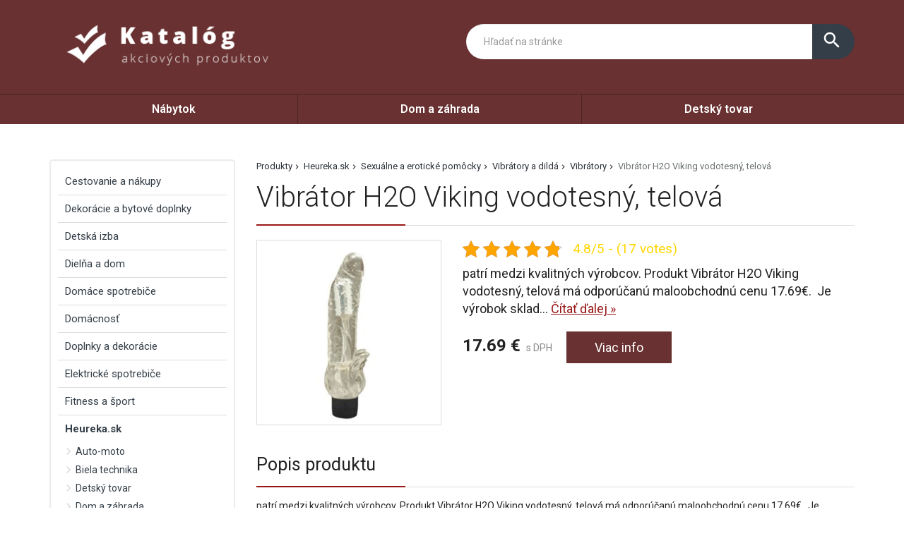

--- FILE ---
content_type: text/html; charset=UTF-8
request_url: https://www.most-hid.sk/produkt/vibrator-h2o-viking-vodotesny-telova/
body_size: 41422
content:
<!DOCTYPE html>
<html lang="sk-SK">
<head>
	<link href="https://www.most-hid.sk/favicon.ico" rel="icon" type="image/x-icon" />
	<meta charset="UTF-8" />
	<meta name="viewport" content="width=device-width, initial-scale=1, maximum-scale=1, minimum-scale=1, user-scalable=no" />
	<meta name="author" content="" />
	<meta name="SKYPE_TOOLBAR" content="SKYPE_TOOLBAR_PARSER_COMPATIBLE" />
	<meta name="format-detection" content="telephone=no" />
	<link rel="pingback" href="https://www.most-hid.sk/xmlrpc.php" />
    		<link href="https://fonts.googleapis.com/css?family=Roboto:300,400,500,600,700,800,400italic&amp;subset=latin,latin-ext" rel="stylesheet" type="text/css" />
	<link href="https://www.most-hid.sk/wp-content/themes/themes/ultratema/assets/plugins/fancybox/jquery.fancybox.css" rel="stylesheet" />
	<link href="https://www.most-hid.sk/wp-content/themes/themes/ultratema/assets/plugins/bootstrap-slider/bootstrap-slider.min.css" rel="stylesheet" />
	<link href="https://www.most-hid.sk/wp-content/themes/themes/ultratema/assets/css/bootstrap.min.css" rel="stylesheet" />
	<link href="https://www.most-hid.sk/wp-content/themes/themes/ultratema/assets/plugins/basictable/basictable.css" rel="stylesheet" />
	<link href="https://www.most-hid.sk/wp-content/themes/themes/ultratema/style.css" rel="stylesheet" />
	<!--[if lt IE 9]>
	<script src="https://www.most-hid.sk/wp-content/themes/themes/ultratema/assets/js/html5shiv.js"></script>
	<script src="https://www.most-hid.sk/wp-content/themes/themes/ultratema/assets/js/respond.min.js"></script>
	<![endif]-->
	<!--[if gte IE 9]><style type="text/css">.gradient { filter: none; }</style><![endif]-->
	<meta name='robots' content='index, follow, max-image-preview:large, max-snippet:-1, max-video-preview:-1' />

	<!-- This site is optimized with the Yoast SEO plugin v19.3 - https://yoast.com/wordpress/plugins/seo/ -->
	<title>Vibrátor H2O Viking vodotesný, telová ✔️- most-hid.sk</title>
	<link rel="canonical" href="https://www.most-hid.sk/produkt/vibrator-h2o-viking-vodotesny-telova/" />
	<meta property="og:locale" content="sk_SK" />
	<meta property="og:type" content="article" />
	<meta property="og:title" content="Vibrátor H2O Viking vodotesný, telová ✔️- most-hid.sk" />
	<meta property="og:description" content="patrí medzi kvalitných výrobcov. Produkt Vibrátor H2O Viking vodotesný, telová má odporúčanú maloobchodnú cenu 17.69€.  Je výrobok skladom? Kategórie: Heureka.sk | Sexuálne a erotické pomôcky | Vibrátory a dildá | Vibrátory" />
	<meta property="og:url" content="https://www.most-hid.sk/produkt/vibrator-h2o-viking-vodotesny-telova/" />
	<meta property="og:site_name" content="most-hid.sk" />
	<meta property="og:image" content="https://www.most-hid.sk/wp-content/uploads/Vibrator-H2O-Viking-vodotesny-telova.jpg" />
	<meta property="og:image:width" content="500" />
	<meta property="og:image:height" content="500" />
	<meta property="og:image:type" content="image/png" />
	<meta name="twitter:card" content="summary_large_image" />
	<script type="application/ld+json" class="yoast-schema-graph">{"@context":"https://schema.org","@graph":[{"@type":"Organization","@id":"https://www.most-hid.sk/#organization","name":"most-hid.sk","url":"https://www.most-hid.sk/","sameAs":[],"logo":{"@type":"ImageObject","inLanguage":"sk-SK","@id":"https://www.most-hid.sk/#/schema/logo/image/","url":"https://www.most-hid.sk/wp-content/uploads/logo.png","contentUrl":"https://www.most-hid.sk/wp-content/uploads/logo.png","width":356,"height":93,"caption":"most-hid.sk"},"image":{"@id":"https://www.most-hid.sk/#/schema/logo/image/"}},{"@type":"WebSite","@id":"https://www.most-hid.sk/#website","url":"https://www.most-hid.sk/","name":"most-hid.sk","description":"Most k lepším cenám","publisher":{"@id":"https://www.most-hid.sk/#organization"},"potentialAction":[{"@type":"SearchAction","target":{"@type":"EntryPoint","urlTemplate":"https://www.most-hid.sk/?s={search_term_string}"},"query-input":"required name=search_term_string"}],"inLanguage":"sk-SK"},{"@type":"ImageObject","inLanguage":"sk-SK","@id":"https://www.most-hid.sk/produkt/vibrator-h2o-viking-vodotesny-telova/#primaryimage","url":"https://www.most-hid.sk/wp-content/uploads/Vibrator-H2O-Viking-vodotesny-telova.jpg","contentUrl":"https://www.most-hid.sk/wp-content/uploads/Vibrator-H2O-Viking-vodotesny-telova.jpg","width":500,"height":500},{"@type":"WebPage","@id":"https://www.most-hid.sk/produkt/vibrator-h2o-viking-vodotesny-telova/","url":"https://www.most-hid.sk/produkt/vibrator-h2o-viking-vodotesny-telova/","name":"Vibrátor H2O Viking vodotesný, telová ✔️- most-hid.sk","isPartOf":{"@id":"https://www.most-hid.sk/#website"},"primaryImageOfPage":{"@id":"https://www.most-hid.sk/produkt/vibrator-h2o-viking-vodotesny-telova/#primaryimage"},"datePublished":"2022-07-13T12:21:40+00:00","dateModified":"2022-07-13T12:21:40+00:00","breadcrumb":{"@id":"https://www.most-hid.sk/produkt/vibrator-h2o-viking-vodotesny-telova/#breadcrumb"},"inLanguage":"sk-SK","potentialAction":[{"@type":"ReadAction","target":["https://www.most-hid.sk/produkt/vibrator-h2o-viking-vodotesny-telova/"]}]},{"@type":"BreadcrumbList","@id":"https://www.most-hid.sk/produkt/vibrator-h2o-viking-vodotesny-telova/#breadcrumb","itemListElement":[{"@type":"ListItem","position":1,"name":"Produkty","item":"https://www.most-hid.sk/produkt/"},{"@type":"ListItem","position":2,"name":"Heureka.sk","item":"https://www.most-hid.sk/produkty/heureka-sk/"},{"@type":"ListItem","position":3,"name":"Sexuálne a erotické pomôcky","item":"https://www.most-hid.sk/produkty/sexualne-a-eroticke-pomocky/"},{"@type":"ListItem","position":4,"name":"Vibrátory a dildá","item":"https://www.most-hid.sk/produkty/vibratory-a-dilda/"},{"@type":"ListItem","position":5,"name":"Vibrátory","item":"https://www.most-hid.sk/produkty/vibratory/"},{"@type":"ListItem","position":6,"name":"Vibrátor H2O Viking vodotesný, telová"}]}]}</script>
	<!-- / Yoast SEO plugin. -->


<link rel="alternate" type="application/rss+xml" title="RSS kanál: most-hid.sk &raquo;" href="https://www.most-hid.sk/feed/" />
<link rel="alternate" type="application/rss+xml" title="RSS kanál komentárov webu most-hid.sk &raquo;" href="https://www.most-hid.sk/comments/feed/" />
<link rel="alternate" type="application/rss+xml" title="RSS kanál komentárov webu most-hid.sk &raquo; ku článku Vibrátor H2O Viking vodotesný, telová" href="https://www.most-hid.sk/produkt/vibrator-h2o-viking-vodotesny-telova/feed/" />
<link rel="alternate" title="oEmbed (JSON)" type="application/json+oembed" href="https://www.most-hid.sk/wp-json/oembed/1.0/embed?url=https%3A%2F%2Fwww.most-hid.sk%2Fprodukt%2Fvibrator-h2o-viking-vodotesny-telova%2F" />
<link rel="alternate" title="oEmbed (XML)" type="text/xml+oembed" href="https://www.most-hid.sk/wp-json/oembed/1.0/embed?url=https%3A%2F%2Fwww.most-hid.sk%2Fprodukt%2Fvibrator-h2o-viking-vodotesny-telova%2F&#038;format=xml" />
<style id='wp-img-auto-sizes-contain-inline-css' type='text/css'>
img:is([sizes=auto i],[sizes^="auto," i]){contain-intrinsic-size:3000px 1500px}
/*# sourceURL=wp-img-auto-sizes-contain-inline-css */
</style>
<style id='wp-emoji-styles-inline-css' type='text/css'>

	img.wp-smiley, img.emoji {
		display: inline !important;
		border: none !important;
		box-shadow: none !important;
		height: 1em !important;
		width: 1em !important;
		margin: 0 0.07em !important;
		vertical-align: -0.1em !important;
		background: none !important;
		padding: 0 !important;
	}
/*# sourceURL=wp-emoji-styles-inline-css */
</style>
<link rel='stylesheet' id='wp-block-library-css' href='https://www.most-hid.sk/wp-includes/css/dist/block-library/style.min.css?ver=6.9' type='text/css' media='all' />
<style id='global-styles-inline-css' type='text/css'>
:root{--wp--preset--aspect-ratio--square: 1;--wp--preset--aspect-ratio--4-3: 4/3;--wp--preset--aspect-ratio--3-4: 3/4;--wp--preset--aspect-ratio--3-2: 3/2;--wp--preset--aspect-ratio--2-3: 2/3;--wp--preset--aspect-ratio--16-9: 16/9;--wp--preset--aspect-ratio--9-16: 9/16;--wp--preset--color--black: #000000;--wp--preset--color--cyan-bluish-gray: #abb8c3;--wp--preset--color--white: #ffffff;--wp--preset--color--pale-pink: #f78da7;--wp--preset--color--vivid-red: #cf2e2e;--wp--preset--color--luminous-vivid-orange: #ff6900;--wp--preset--color--luminous-vivid-amber: #fcb900;--wp--preset--color--light-green-cyan: #7bdcb5;--wp--preset--color--vivid-green-cyan: #00d084;--wp--preset--color--pale-cyan-blue: #8ed1fc;--wp--preset--color--vivid-cyan-blue: #0693e3;--wp--preset--color--vivid-purple: #9b51e0;--wp--preset--gradient--vivid-cyan-blue-to-vivid-purple: linear-gradient(135deg,rgb(6,147,227) 0%,rgb(155,81,224) 100%);--wp--preset--gradient--light-green-cyan-to-vivid-green-cyan: linear-gradient(135deg,rgb(122,220,180) 0%,rgb(0,208,130) 100%);--wp--preset--gradient--luminous-vivid-amber-to-luminous-vivid-orange: linear-gradient(135deg,rgb(252,185,0) 0%,rgb(255,105,0) 100%);--wp--preset--gradient--luminous-vivid-orange-to-vivid-red: linear-gradient(135deg,rgb(255,105,0) 0%,rgb(207,46,46) 100%);--wp--preset--gradient--very-light-gray-to-cyan-bluish-gray: linear-gradient(135deg,rgb(238,238,238) 0%,rgb(169,184,195) 100%);--wp--preset--gradient--cool-to-warm-spectrum: linear-gradient(135deg,rgb(74,234,220) 0%,rgb(151,120,209) 20%,rgb(207,42,186) 40%,rgb(238,44,130) 60%,rgb(251,105,98) 80%,rgb(254,248,76) 100%);--wp--preset--gradient--blush-light-purple: linear-gradient(135deg,rgb(255,206,236) 0%,rgb(152,150,240) 100%);--wp--preset--gradient--blush-bordeaux: linear-gradient(135deg,rgb(254,205,165) 0%,rgb(254,45,45) 50%,rgb(107,0,62) 100%);--wp--preset--gradient--luminous-dusk: linear-gradient(135deg,rgb(255,203,112) 0%,rgb(199,81,192) 50%,rgb(65,88,208) 100%);--wp--preset--gradient--pale-ocean: linear-gradient(135deg,rgb(255,245,203) 0%,rgb(182,227,212) 50%,rgb(51,167,181) 100%);--wp--preset--gradient--electric-grass: linear-gradient(135deg,rgb(202,248,128) 0%,rgb(113,206,126) 100%);--wp--preset--gradient--midnight: linear-gradient(135deg,rgb(2,3,129) 0%,rgb(40,116,252) 100%);--wp--preset--font-size--small: 13px;--wp--preset--font-size--medium: 20px;--wp--preset--font-size--large: 36px;--wp--preset--font-size--x-large: 42px;--wp--preset--spacing--20: 0.44rem;--wp--preset--spacing--30: 0.67rem;--wp--preset--spacing--40: 1rem;--wp--preset--spacing--50: 1.5rem;--wp--preset--spacing--60: 2.25rem;--wp--preset--spacing--70: 3.38rem;--wp--preset--spacing--80: 5.06rem;--wp--preset--shadow--natural: 6px 6px 9px rgba(0, 0, 0, 0.2);--wp--preset--shadow--deep: 12px 12px 50px rgba(0, 0, 0, 0.4);--wp--preset--shadow--sharp: 6px 6px 0px rgba(0, 0, 0, 0.2);--wp--preset--shadow--outlined: 6px 6px 0px -3px rgb(255, 255, 255), 6px 6px rgb(0, 0, 0);--wp--preset--shadow--crisp: 6px 6px 0px rgb(0, 0, 0);}:where(.is-layout-flex){gap: 0.5em;}:where(.is-layout-grid){gap: 0.5em;}body .is-layout-flex{display: flex;}.is-layout-flex{flex-wrap: wrap;align-items: center;}.is-layout-flex > :is(*, div){margin: 0;}body .is-layout-grid{display: grid;}.is-layout-grid > :is(*, div){margin: 0;}:where(.wp-block-columns.is-layout-flex){gap: 2em;}:where(.wp-block-columns.is-layout-grid){gap: 2em;}:where(.wp-block-post-template.is-layout-flex){gap: 1.25em;}:where(.wp-block-post-template.is-layout-grid){gap: 1.25em;}.has-black-color{color: var(--wp--preset--color--black) !important;}.has-cyan-bluish-gray-color{color: var(--wp--preset--color--cyan-bluish-gray) !important;}.has-white-color{color: var(--wp--preset--color--white) !important;}.has-pale-pink-color{color: var(--wp--preset--color--pale-pink) !important;}.has-vivid-red-color{color: var(--wp--preset--color--vivid-red) !important;}.has-luminous-vivid-orange-color{color: var(--wp--preset--color--luminous-vivid-orange) !important;}.has-luminous-vivid-amber-color{color: var(--wp--preset--color--luminous-vivid-amber) !important;}.has-light-green-cyan-color{color: var(--wp--preset--color--light-green-cyan) !important;}.has-vivid-green-cyan-color{color: var(--wp--preset--color--vivid-green-cyan) !important;}.has-pale-cyan-blue-color{color: var(--wp--preset--color--pale-cyan-blue) !important;}.has-vivid-cyan-blue-color{color: var(--wp--preset--color--vivid-cyan-blue) !important;}.has-vivid-purple-color{color: var(--wp--preset--color--vivid-purple) !important;}.has-black-background-color{background-color: var(--wp--preset--color--black) !important;}.has-cyan-bluish-gray-background-color{background-color: var(--wp--preset--color--cyan-bluish-gray) !important;}.has-white-background-color{background-color: var(--wp--preset--color--white) !important;}.has-pale-pink-background-color{background-color: var(--wp--preset--color--pale-pink) !important;}.has-vivid-red-background-color{background-color: var(--wp--preset--color--vivid-red) !important;}.has-luminous-vivid-orange-background-color{background-color: var(--wp--preset--color--luminous-vivid-orange) !important;}.has-luminous-vivid-amber-background-color{background-color: var(--wp--preset--color--luminous-vivid-amber) !important;}.has-light-green-cyan-background-color{background-color: var(--wp--preset--color--light-green-cyan) !important;}.has-vivid-green-cyan-background-color{background-color: var(--wp--preset--color--vivid-green-cyan) !important;}.has-pale-cyan-blue-background-color{background-color: var(--wp--preset--color--pale-cyan-blue) !important;}.has-vivid-cyan-blue-background-color{background-color: var(--wp--preset--color--vivid-cyan-blue) !important;}.has-vivid-purple-background-color{background-color: var(--wp--preset--color--vivid-purple) !important;}.has-black-border-color{border-color: var(--wp--preset--color--black) !important;}.has-cyan-bluish-gray-border-color{border-color: var(--wp--preset--color--cyan-bluish-gray) !important;}.has-white-border-color{border-color: var(--wp--preset--color--white) !important;}.has-pale-pink-border-color{border-color: var(--wp--preset--color--pale-pink) !important;}.has-vivid-red-border-color{border-color: var(--wp--preset--color--vivid-red) !important;}.has-luminous-vivid-orange-border-color{border-color: var(--wp--preset--color--luminous-vivid-orange) !important;}.has-luminous-vivid-amber-border-color{border-color: var(--wp--preset--color--luminous-vivid-amber) !important;}.has-light-green-cyan-border-color{border-color: var(--wp--preset--color--light-green-cyan) !important;}.has-vivid-green-cyan-border-color{border-color: var(--wp--preset--color--vivid-green-cyan) !important;}.has-pale-cyan-blue-border-color{border-color: var(--wp--preset--color--pale-cyan-blue) !important;}.has-vivid-cyan-blue-border-color{border-color: var(--wp--preset--color--vivid-cyan-blue) !important;}.has-vivid-purple-border-color{border-color: var(--wp--preset--color--vivid-purple) !important;}.has-vivid-cyan-blue-to-vivid-purple-gradient-background{background: var(--wp--preset--gradient--vivid-cyan-blue-to-vivid-purple) !important;}.has-light-green-cyan-to-vivid-green-cyan-gradient-background{background: var(--wp--preset--gradient--light-green-cyan-to-vivid-green-cyan) !important;}.has-luminous-vivid-amber-to-luminous-vivid-orange-gradient-background{background: var(--wp--preset--gradient--luminous-vivid-amber-to-luminous-vivid-orange) !important;}.has-luminous-vivid-orange-to-vivid-red-gradient-background{background: var(--wp--preset--gradient--luminous-vivid-orange-to-vivid-red) !important;}.has-very-light-gray-to-cyan-bluish-gray-gradient-background{background: var(--wp--preset--gradient--very-light-gray-to-cyan-bluish-gray) !important;}.has-cool-to-warm-spectrum-gradient-background{background: var(--wp--preset--gradient--cool-to-warm-spectrum) !important;}.has-blush-light-purple-gradient-background{background: var(--wp--preset--gradient--blush-light-purple) !important;}.has-blush-bordeaux-gradient-background{background: var(--wp--preset--gradient--blush-bordeaux) !important;}.has-luminous-dusk-gradient-background{background: var(--wp--preset--gradient--luminous-dusk) !important;}.has-pale-ocean-gradient-background{background: var(--wp--preset--gradient--pale-ocean) !important;}.has-electric-grass-gradient-background{background: var(--wp--preset--gradient--electric-grass) !important;}.has-midnight-gradient-background{background: var(--wp--preset--gradient--midnight) !important;}.has-small-font-size{font-size: var(--wp--preset--font-size--small) !important;}.has-medium-font-size{font-size: var(--wp--preset--font-size--medium) !important;}.has-large-font-size{font-size: var(--wp--preset--font-size--large) !important;}.has-x-large-font-size{font-size: var(--wp--preset--font-size--x-large) !important;}
/*# sourceURL=global-styles-inline-css */
</style>

<style id='classic-theme-styles-inline-css' type='text/css'>
/*! This file is auto-generated */
.wp-block-button__link{color:#fff;background-color:#32373c;border-radius:9999px;box-shadow:none;text-decoration:none;padding:calc(.667em + 2px) calc(1.333em + 2px);font-size:1.125em}.wp-block-file__button{background:#32373c;color:#fff;text-decoration:none}
/*# sourceURL=/wp-includes/css/classic-themes.min.css */
</style>
<link rel='stylesheet' id='kk-star-ratings-css' href='https://www.most-hid.sk/wp-content/plugins/kk-star-ratings/src/core/public/css/kk-star-ratings.min.css?ver=5.3.1' type='text/css' media='all' />
<link rel='stylesheet' id='upw_theme_standard-css' href='https://www.most-hid.sk/wp-content/plugins/ultimate-posts-widget/css/upw-theme-standard.min.css?ver=6.9' type='text/css' media='all' />
<link rel="https://api.w.org/" href="https://www.most-hid.sk/wp-json/" /><link rel="EditURI" type="application/rsd+xml" title="RSD" href="https://www.most-hid.sk/xmlrpc.php?rsd" />
<meta name="generator" content="WordPress 6.9" />
<link rel='shortlink' href='https://www.most-hid.sk/?p=15899' />
<script type="application/ld+json">{
    "@context": "https://schema.org/",
    "@type": "CreativeWorkSeries",
    "name": "Vibrátor H2O Viking vodotesný, telová",
    "aggregateRating": {
        "@type": "AggregateRating",
        "ratingValue": "4.8",
        "bestRating": "5",
        "ratingCount": "17"
    }
}</script></head>
<body data-rsssl=1 class="wp-singular produkty-template-default single single-produkty postid-15899 wp-custom-logo wp-theme-themesultratema">
	<header class="navbar navbar-default">
		<div class="header">
			<div class="container">
				<div class="navbar-header">
					<div class="navbar-brand"><a href="https://www.most-hid.sk/" class="custom-logo-link" rel="home"><img width="356" height="93" src="https://www.most-hid.sk/wp-content/uploads/logo.png" class="custom-logo" alt="most-hid.sk" decoding="async" srcset="https://www.most-hid.sk/wp-content/uploads/logo.png 356w, https://www.most-hid.sk/wp-content/uploads/logo-300x78.png 300w, https://www.most-hid.sk/wp-content/uploads/logo-150x39.png 150w, https://www.most-hid.sk/wp-content/uploads/logo-240x63.png 240w, https://www.most-hid.sk/wp-content/uploads/logo-100x26.png 100w" sizes="(max-width: 356px) 100vw, 356px" /></a></div>
				</div><!-- /.navbar-header -->

				<button type="button" class="btn btn-primary btn-search collapsed visible-xs" data-toggle="collapse" data-target="#search" aria-expanded="false">
					<i class="material-icons icon-search">search</i>
					<i class="material-icons icon-close">close</i>
				</button>

				<div class="search-collapse collapse" id="search">
					<form class="form-group-input navbar-form navbar-right" role="search" method="get" action="https://www.most-hid.sk/">
						<div class="input-group">
							<input type="text" class="form-control" name="s" placeholder="Hľadať na stránke" value="" />
							<span class="input-group-btn">
								<button class="btn btn-default" type="submit"><i class="material-icons">search</i></button>
							</span>
						</div><!-- /.input-group -->
					</form>
				</div>
			</div><!-- /.container -->
		</div><!-- /.header -->

		<nav>
			<div class="container">
				<button type="button" class="navbar-toggle collapsed" data-toggle="collapse" data-target="#navbar" aria-expanded="false">
					<span class="sr">Menu</span>
					<span class="icon-bar"></span>
					<span class="icon-bar"></span>
					<span class="icon-bar"></span>
				</button>

				<div id="navbar" class="navbar-collapse collapse"><ul id="menu-1" class="nav nav-pills nav-justified"><li id="menu-item-977" class="menu-item menu-item-type-taxonomy menu-item-object-kategoriaprodukty menu-item-977"><a href="https://www.most-hid.sk/produkty/nabytok/">Nábytok</a></li>
<li id="menu-item-978" class="menu-item menu-item-type-taxonomy menu-item-object-kategoriaprodukty menu-item-978"><a href="https://www.most-hid.sk/produkty/dom-a-zahrada/">Dom a záhrada</a></li>
<li id="menu-item-979" class="menu-item menu-item-type-taxonomy menu-item-object-kategoriaprodukty menu-item-979"><a href="https://www.most-hid.sk/produkty/detsky-tovar/">Detský tovar</a></li>
</ul></div>		
			</div><!-- /.container -->
		</nav>
	</header>
	<main>
		<section class="box">
			<div class="container">
				<div class="row content-right">
					<div class="col-md-9 content">
						<div class="breadcrumbs">
							<ul class="clearfix"><li><span><span><a href="https://www.most-hid.sk/produkt/">Produkty</a>  <span><a href="https://www.most-hid.sk/produkty/heureka-sk/">Heureka.sk</a>  <span><a href="https://www.most-hid.sk/produkty/sexualne-a-eroticke-pomocky/">Sexuálne a erotické pomôcky</a>  <span><a href="https://www.most-hid.sk/produkty/vibratory-a-dilda/">Vibrátory a dildá</a>  <span><a href="https://www.most-hid.sk/produkty/vibratory/">Vibrátory</a>  <span class="breadcrumb_last" aria-current="page">Vibrátor H2O Viking vodotesný, telová</span></span></span></span></span></span></span></li></ul>						</div><!-- /.breadcrumbs -->
						
						<div class="description-box">
							<h1 class="border">Vibrátor H2O Viking vodotesný, telová</h1>
							
							<div class="row">
																<div class="col-sm-4 product-img">
									<a href="https://login.dognet.sk/scripts/fc27g82d?a_aid=51a493517dcc9&a_bid=da02a38e&desturl=https://www.4home.sk/vibrator-h2o-viking-vodotesny,-telova/" rel="nofollow" class="blank" title="Vibrátor H2O Viking vodotesný, telová"><img width="300" height="300" src="https://www.most-hid.sk/wp-content/uploads/Vibrator-H2O-Viking-vodotesny-telova-300x300.jpg" class="attachment-medium size-medium wp-post-image" alt="" decoding="async" fetchpriority="high" srcset="https://www.most-hid.sk/wp-content/uploads/Vibrator-H2O-Viking-vodotesny-telova-300x300.jpg 300w, https://www.most-hid.sk/wp-content/uploads/Vibrator-H2O-Viking-vodotesny-telova-150x150.jpg 150w, https://www.most-hid.sk/wp-content/uploads/Vibrator-H2O-Viking-vodotesny-telova-210x210.jpg 210w, https://www.most-hid.sk/wp-content/uploads/Vibrator-H2O-Viking-vodotesny-telova-100x100.jpg 100w, https://www.most-hid.sk/wp-content/uploads/Vibrator-H2O-Viking-vodotesny-telova.jpg 500w" sizes="(max-width: 300px) 100vw, 300px" /></a>
								</div>
																
								<div class="col-sm-8 product-text">					
									<div class="product-panel clearfix">
										<div class="product-panel-item">
											<div class="product-rating">
												

<div class="kk-star-ratings kksr-template"
    data-payload="{&quot;id&quot;:&quot;15899&quot;,&quot;slug&quot;:&quot;default&quot;,&quot;reference&quot;:&quot;template&quot;,&quot;align&quot;:&quot;&quot;,&quot;class&quot;:&quot;&quot;,&quot;count&quot;:&quot;17&quot;,&quot;readonly&quot;:&quot;&quot;,&quot;score&quot;:&quot;4.8&quot;,&quot;valign&quot;:&quot;&quot;,&quot;best&quot;:&quot;5&quot;,&quot;gap&quot;:&quot;5&quot;,&quot;greet&quot;:&quot;Rate this produkty&quot;,&quot;legend&quot;:&quot;4.8\/5 - (17 votes)&quot;,&quot;size&quot;:&quot;24&quot;,&quot;width&quot;:&quot;136.7&quot;,&quot;_legend&quot;:&quot;{score}\/{best} - ({count} {votes})&quot;,&quot;font_factor&quot;:&quot;1.25&quot;}">
    
<div class="kksr-stars">
    
<div class="kksr-stars-inactive">
            <div class="kksr-star" data-star="1" style="padding-right: 5px">
            

<div class="kksr-icon" style="width: 24px; height: 24px;"></div>
        </div>
            <div class="kksr-star" data-star="2" style="padding-right: 5px">
            

<div class="kksr-icon" style="width: 24px; height: 24px;"></div>
        </div>
            <div class="kksr-star" data-star="3" style="padding-right: 5px">
            

<div class="kksr-icon" style="width: 24px; height: 24px;"></div>
        </div>
            <div class="kksr-star" data-star="4" style="padding-right: 5px">
            

<div class="kksr-icon" style="width: 24px; height: 24px;"></div>
        </div>
            <div class="kksr-star" data-star="5" style="padding-right: 5px">
            

<div class="kksr-icon" style="width: 24px; height: 24px;"></div>
        </div>
    </div>
    
<div class="kksr-stars-active" style="width: 136.7px;">
            <div class="kksr-star" style="padding-right: 5px">
            

<div class="kksr-icon" style="width: 24px; height: 24px;"></div>
        </div>
            <div class="kksr-star" style="padding-right: 5px">
            

<div class="kksr-icon" style="width: 24px; height: 24px;"></div>
        </div>
            <div class="kksr-star" style="padding-right: 5px">
            

<div class="kksr-icon" style="width: 24px; height: 24px;"></div>
        </div>
            <div class="kksr-star" style="padding-right: 5px">
            

<div class="kksr-icon" style="width: 24px; height: 24px;"></div>
        </div>
            <div class="kksr-star" style="padding-right: 5px">
            

<div class="kksr-icon" style="width: 24px; height: 24px;"></div>
        </div>
    </div>
</div>
    

<div class="kksr-legend" style="font-size: 19.2px;">
            4.8/5 - (17 votes)    </div>
</div>
											</div>
										</div>
									</div><!-- /.product-panel -->
			
									<p class="lead">
										 patrí medzi kvalitných výrobcov. Produkt Vibrátor H2O Viking vodotesný, telová má odporúčanú maloobchodnú cenu 17.69€.  Je výrobok sklad... <a href="#more" class="jsScrollLink">Čítať&nbsp;ďalej&nbsp;&raquo;</a>
									</p>
									<br />
			
									<div class="product-detail-price">
										<span class="product-price"><strong>17.69&nbsp;&euro;</strong> s DPH</span>
										<a href="https://login.dognet.sk/scripts/fc27g82d?a_aid=51a493517dcc9&a_bid=da02a38e&desturl=https://www.4home.sk/vibrator-h2o-viking-vodotesny,-telova/" rel="nofollow" class="btn btn-primary blank">Viac info</a>
									</div><!-- /.product-detail-price -->
								</div>
							</div>
						</div><!-- /.description-box -->
						
						<div id="more">
							<br />
							<span class="h2 border smallmargin">Popis produktu</span>
							
							<p> patrí medzi kvalitných výrobcov. Produkt Vibrátor H2O Viking vodotesný, telová má odporúčanú maloobchodnú cenu 17.69€.  Je výrobok skladom?</p>
<p>Kategórie: Heureka.sk | Sexuálne a erotické pomôcky | Vibrátory a dildá | Vibrátory</p>
							
							<p><a href="https://login.dognet.sk/scripts/fc27g82d?a_aid=51a493517dcc9&a_bid=da02a38e&desturl=https://www.4home.sk/vibrator-h2o-viking-vodotesny,-telova/" rel="nofollow" class="btn btn-primary btn-lg blank"><i class="material-icons">info_outline</i> Viac info o produkte</a></p>
							
							<br />
						</div><!-- /.box -->
												
						<script type="application/ld+json">
						{
						  "@context": "http://schema.org/",
						  "@type": "Product",
						  "name": "Vibrátor H2O Viking vodotesný, telová",
						  "image": "https://www.most-hid.sk/wp-content/uploads/Vibrator-H2O-Viking-vodotesny-telova.jpg"
						}
						</script>
												
												
												
						<span class="h2 border smallmargin">Podobné produkty</span>
						
						<ul id="related_posts_thumbnails"><li ><div class="related-item"><a href="https://www.most-hid.sk/produkt/bruder-03570-scania-autozeriav-liebherr-so-svetlom-a-zvukom-116/" class="related-product-img"><img alt="Bruder 03570 Scania autožeriav Liebherr, so svetlom a zvukom, 1:16" src="https://www.most-hid.sk/wp-content/uploads/Bruder-03570-Scania-autozeriav-Liebherr-so-svetlom-a-zvukom-116-210x210.jpg" width="240" height="210" /></a><a href="https://www.most-hid.sk/produkt/bruder-03570-scania-autozeriav-liebherr-so-svetlom-a-zvukom-116/" class="related-product-link"><span>Bruder 03570 Scania autožeriav Liebherr, so svetlom a zvukom, 1:16</span></a> <div class="product-footer clearfix"><strong class="related-product-price">68.98&nbsp;&euro;</strong> <a href="https://login.dognet.sk/scripts/fc27g82d?a_aid=51a493517dcc9&a_bid=da02a38e&desturl=https://www.4home.sk/bruder-03570-scania-autozeriav-liebherr,-so-svetlom-a-zvukom,-1:16/" class="btn btn-primary btn-sm blank" rel="nofollow">Detail</a></div></div></li><li ><div class="related-item"><a href="https://www.most-hid.sk/produkt/modom-parny-inhalator-23-x-14-cm-kp117/" class="related-product-img"><img alt="Modom Parný inhalátor, 23 x 14 cm - KP117" src="https://www.most-hid.sk/wp-content/uploads/Parny-inhalator-23-x-14-cm-210x210.jpg" width="240" height="210" /></a><a href="https://www.most-hid.sk/produkt/modom-parny-inhalator-23-x-14-cm-kp117/" class="related-product-link"><span>Modom Parný inhalátor, 23 x 14 cm - KP117</span></a> <div class="product-footer clearfix"><strong class="related-product-price">11.99&nbsp;&euro;</strong> <a href="https://login.dognet.sk/scripts/fc27g82d?a_aid=51a493517dcc9&a_bid=da02a38e&desturl=https://www.4home.sk/parny-inhalator,-23-x-14-cm/" class="btn btn-primary btn-sm blank" rel="nofollow">Detail</a></div></div></li><li ><div class="related-item"><a href="https://www.most-hid.sk/produkt/cattara-nabijaci-svietidlo-a-lapac-hmyzu-plum-205-cm/" class="related-product-img"><img alt="Cattara Nabíjací Svietidlo a lapač hmyzu Plum, 20,5 cm" src="https://www.most-hid.sk/wp-content/uploads/Cattara-Nabijaci-Svietidlo-a-lapac-hmyzu-Plum-205-cm-210x210.jpg" width="240" height="210" /></a><a href="https://www.most-hid.sk/produkt/cattara-nabijaci-svietidlo-a-lapac-hmyzu-plum-205-cm/" class="related-product-link"><span>Cattara Nabíjací Svietidlo a lapač hmyzu Plum, 20,5 cm</span></a> <div class="product-footer clearfix"><strong class="related-product-price">28.99&nbsp;&euro;</strong> <a href="https://login.dognet.sk/scripts/fc27g82d?a_aid=51a493517dcc9&a_bid=da02a38e&desturl=https://www.4home.sk/cattara-nabijaci-svietidlo-a-lapac-hmyzu-plum,-20,5-cm/" class="btn btn-primary btn-sm blank" rel="nofollow">Detail</a></div></div></li><li ><div class="related-item"><a href="https://www.most-hid.sk/produkt/4home-obliecky-mikroflanel-zimny-sen-140-x-220-cm-70-x-90-cm/" class="related-product-img"><img alt="4Home obliečky mikroflanel Zimný sen, 140 x 220 cm, 70 x 90 cm" src="https://www.most-hid.sk/wp-content/uploads/4Home-Vianocne-obliecky-mikroflanel-Zimny-sen-140-x-220-cm-70-x-90-cm-210x210.jpg" width="240" height="210" /></a><a href="https://www.most-hid.sk/produkt/4home-obliecky-mikroflanel-zimny-sen-140-x-220-cm-70-x-90-cm/" class="related-product-link"><span>4Home obliečky mikroflanel Zimný sen, 140 x 220 cm, 70 x 90 cm</span></a> <div class="product-footer clearfix"><strong class="related-product-price">20.99&nbsp;&euro;</strong> <a href="https://login.dognet.sk/scripts/fc27g82d?a_aid=51a493517dcc9&a_bid=da02a38e&desturl=https://www.4home.sk/4home-obliecky-mikroflanel-zimny-sen,-140-x-220/" class="btn btn-primary btn-sm blank" rel="nofollow">Detail</a></div></div></li><li ><div class="related-item"><a href="https://www.most-hid.sk/produkt/stipce-na-bielizen-sharky-20-ks/" class="related-product-img"><img alt="Štipce na bielizeň SHARKY, 20 ks" src="https://www.most-hid.sk/wp-content/uploads/Stipce-na-bielizen-SHARKY-20-ks-210x210.jpg" width="240" height="210" /></a><a href="https://www.most-hid.sk/produkt/stipce-na-bielizen-sharky-20-ks/" class="related-product-link"><span>Štipce na bielizeň SHARKY, 20 ks</span></a> <div class="product-footer clearfix"><strong class="related-product-price">10.99&nbsp;&euro;</strong> <a href="https://login.dognet.sk/scripts/fc27g82d?a_aid=51a493517dcc9&a_bid=da02a38e&desturl=https://www.4home.sk/stipce-na-bielizen-sharky,-20-ks-/" class="btn btn-primary btn-sm blank" rel="nofollow">Detail</a></div></div></li><li ><div class="related-item"><a href="https://www.most-hid.sk/produkt/4home-jersey-prestieradlo-jesen-100-x-200-cm/" class="related-product-img"><img alt="4Home jersey prestieradlo Jeseň, 100 x 200 cm" src="https://www.most-hid.sk/wp-content/uploads/4Home-jersey-prestieradlo-Jesen-100-x-200-cm-210x210.jpg" width="240" height="210" /></a><a href="https://www.most-hid.sk/produkt/4home-jersey-prestieradlo-jesen-100-x-200-cm/" class="related-product-link"><span>4Home jersey prestieradlo Jeseň, 100 x 200 cm</span></a> <div class="product-footer clearfix"><strong class="related-product-price">8.49&nbsp;&euro;</strong> <a href="https://login.dognet.sk/scripts/fc27g82d?a_aid=51a493517dcc9&a_bid=da02a38e&desturl=https://www.4home.sk/4home-jersey-prestieradlo-jesen,-100-x-200-cm/" class="btn btn-primary btn-sm blank" rel="nofollow">Detail</a></div></div></li><li ><div class="related-item"><a href="https://www.most-hid.sk/produkt/sencor-sws-51-w/" class="related-product-img"><img alt="Sencor SWS 51 W" src="https://www.most-hid.sk/wp-content/uploads/Sencor-SWS-51W-Meteostanica-s-bezdrotovym-senzorom-biela-210x210.jpg" width="240" height="210" /></a><a href="https://www.most-hid.sk/produkt/sencor-sws-51-w/" class="related-product-link"><span>Sencor SWS 51 W</span></a> <div class="product-footer clearfix"><strong class="related-product-price">25.49&nbsp;&euro;</strong> <a href="https://login.dognet.sk/scripts/fc27g82d?a_aid=51a493517dcc9&a_bid=da02a38e&desturl=https://www.4home.sk/sencor-sws-51w-meteostanica-s-bezdrotovym-senzorom/" class="btn btn-primary btn-sm blank" rel="nofollow">Detail</a></div></div></li><li ><div class="related-item"><a href="https://www.most-hid.sk/produkt/obraz-na-platne-s-levandulou-petites-fleurs-40-x-40-cm/" class="related-product-img"><img alt="Obraz na plátne s levanduľou Petites Fleurs, 40 x 40 cm" src="https://www.most-hid.sk/wp-content/uploads/Obraz-na-platne-s-levandulou-Petites-Fleurs-40-x-40-cm-210x210.jpg" width="240" height="210" /></a><a href="https://www.most-hid.sk/produkt/obraz-na-platne-s-levandulou-petites-fleurs-40-x-40-cm/" class="related-product-link"><span>Obraz na plátne s levanduľou Petites Fleurs, 40 x 40 cm</span></a> <div class="product-footer clearfix"><strong class="related-product-price">9.49&nbsp;&euro;</strong> <a href="https://login.dognet.sk/scripts/fc27g82d?a_aid=51a493517dcc9&a_bid=da02a38e&desturl=https://www.4home.sk/obraz-na-platne-s-levandulou-petites-fleurs,-40-x-40-cm/" class="btn btn-primary btn-sm blank" rel="nofollow">Detail</a></div></div></li><li ><div class="related-item"><a href="https://www.most-hid.sk/produkt/petsafe-dvierka-staywell-640-ml-hlinikove-velke/" class="related-product-img"><img alt="PetSafe Dvierka Staywell 640 ML hliníkové, veľké" src="https://www.most-hid.sk/wp-content/uploads/PetSafe-Dvierka-Staywell-640-ML-hlinikove-velke-210x210.jpg" width="240" height="210" /></a><a href="https://www.most-hid.sk/produkt/petsafe-dvierka-staywell-640-ml-hlinikove-velke/" class="related-product-link"><span>PetSafe Dvierka Staywell 640 ML hliníkové, veľké</span></a> <div class="product-footer clearfix"><strong class="related-product-price">74.48&nbsp;&euro;</strong> <a href="https://login.dognet.sk/scripts/fc27g82d?a_aid=51a493517dcc9&a_bid=da02a38e&desturl=https://www.4home.sk/petsafe-dvierka-staywell-640-ml-hlinikove,-velke/" class="btn btn-primary btn-sm blank" rel="nofollow">Detail</a></div></div></li><li ><div class="related-item"><a href="https://www.most-hid.sk/produkt/sharks-solarne-osvetlenie-ziarovky-10-led/" class="related-product-img"><img alt="Sharks Solárne osvetlenie Žiarovky, 10 LED" src="https://www.most-hid.sk/wp-content/uploads/Sharks-Solarne-osvetlenie-Ziarovky-10-LED-210x210.jpg" width="240" height="210" /></a><a href="https://www.most-hid.sk/produkt/sharks-solarne-osvetlenie-ziarovky-10-led/" class="related-product-link"><span>Sharks Solárne osvetlenie Žiarovky, 10 LED</span></a> <div class="product-footer clearfix"><strong class="related-product-price">18.48&nbsp;&euro;</strong> <a href="https://login.dognet.sk/scripts/fc27g82d?a_aid=51a493517dcc9&a_bid=da02a38e&desturl=https://www.4home.sk/sharks-solarne-osvetlenie-ziarovky,-10-led/" class="btn btn-primary btn-sm blank" rel="nofollow">Detail</a></div></div></li><li ><div class="related-item"><a href="https://www.most-hid.sk/produkt/gardenico-kvetinac-elise-matt-siva-20-x-36-cm/" class="related-product-img"><img alt="Gardenico Kvetináč Elise matt sivá, 20 x 36 cm" src="https://www.most-hid.sk/wp-content/uploads/Gardenico-Kvetinac-Elise-matt-siva-20-x-36-cm-210x210.jpg" width="240" height="210" /></a><a href="https://www.most-hid.sk/produkt/gardenico-kvetinac-elise-matt-siva-20-x-36-cm/" class="related-product-link"><span>Gardenico Kvetináč Elise matt sivá, 20 x 36 cm</span></a> <div class="product-footer clearfix"><strong class="related-product-price">11.99&nbsp;&euro;</strong> <a href="https://login.dognet.sk/scripts/fc27g82d?a_aid=51a493517dcc9&a_bid=da02a38e&desturl=https://www.4home.sk/gardenico-kvetinac-elise-matt-siva,-20-x-36-cm/" class="btn btn-primary btn-sm blank" rel="nofollow">Detail</a></div></div></li><li ><div class="related-item"><a href="https://www.most-hid.sk/produkt/florina-porcelanovy-hrncek-srdiecka-400-ml/" class="related-product-img"><img alt="Florina Porcelánový hrnček Srdiečka, 400 ml" src="https://www.most-hid.sk/wp-content/uploads/Florina-Porcelanovy-hrncek-Srdiecka-400-ml-210x210.jpg" width="240" height="210" /></a><a href="https://www.most-hid.sk/produkt/florina-porcelanovy-hrncek-srdiecka-400-ml/" class="related-product-link"><span>Florina Porcelánový hrnček Srdiečka, 400 ml</span></a> <div class="product-footer clearfix"><strong class="related-product-price">4.49&nbsp;&euro;</strong> <a href="https://login.dognet.sk/scripts/fc27g82d?a_aid=51a493517dcc9&a_bid=da02a38e&desturl=https://www.4home.sk/florina-porcelanovy-hrncek-srdiecka,-400-ml/" class="btn btn-primary btn-sm blank" rel="nofollow">Detail</a></div></div></li><li ><div class="related-item"><a href="https://www.most-hid.sk/produkt/polti-vaporetto-smart-30/" class="related-product-img"><img alt="Polti Vaporetto Smart 30" src="https://www.most-hid.sk/wp-content/uploads/Polti-Parny-cistic-Vaporetto-SMART-30-R-210x210.jpg" width="240" height="210" /></a><a href="https://www.most-hid.sk/produkt/polti-vaporetto-smart-30/" class="related-product-link"><span>Polti Vaporetto Smart 30</span></a> <div class="product-footer clearfix"><strong class="related-product-price">148.99&nbsp;&euro;</strong> <a href="https://login.dognet.sk/scripts/fc27g82d?a_aid=51a493517dcc9&a_bid=da02a38e&desturl=https://www.4home.sk/polti-parny-cistic-vaporetto-smart-30-r/" class="btn btn-primary btn-sm blank" rel="nofollow">Detail</a></div></div></li><li ><div class="related-item"><a href="https://www.most-hid.sk/produkt/rabalux-7476-balimo-vonkajsie-nastenne-led-svietidlo-cierna/" class="related-product-img"><img alt="Rabalux 7476 Balimo, vonkajšie nástenné LED svietidlo, čierna" src="https://www.most-hid.sk/wp-content/uploads/Rabalux-7476-Balimo-vonkajsie-nastenne-LED-svietidlo-cierna-210x210.jpg" width="240" height="210" /></a><a href="https://www.most-hid.sk/produkt/rabalux-7476-balimo-vonkajsie-nastenne-led-svietidlo-cierna/" class="related-product-link"><span>Rabalux 7476 Balimo, vonkajšie nástenné LED svietidlo, čierna</span></a> <div class="product-footer clearfix"><strong class="related-product-price">32.99&nbsp;&euro;</strong> <a href="https://login.dognet.sk/scripts/fc27g82d?a_aid=51a493517dcc9&a_bid=da02a38e&desturl=https://www.4home.sk/rabalux-7476-balimo,-vonkajsie-nastenne-led-svietidlo,-cierna/" class="btn btn-primary btn-sm blank" rel="nofollow">Detail</a></div></div></li><li ><div class="related-item"><a href="https://www.most-hid.sk/produkt/domo-do9244mc-elektricky-sekacik-potravin/" class="related-product-img"><img alt="DOMO DO9244MC elektrický sekáčik potravín" src="https://www.most-hid.sk/wp-content/uploads/DOMO-DO9244MC-elektricky-sekacik-potravin-210x210.jpg" width="240" height="210" /></a><a href="https://www.most-hid.sk/produkt/domo-do9244mc-elektricky-sekacik-potravin/" class="related-product-link"><span>DOMO DO9244MC elektrický sekáčik potravín</span></a> <div class="product-footer clearfix"><strong class="related-product-price">53.99&nbsp;&euro;</strong> <a href="https://login.dognet.sk/scripts/fc27g82d?a_aid=51a493517dcc9&a_bid=da02a38e&desturl=https://www.4home.sk/domo-do9244mc-elektricky-sekacik-potravin/" class="btn btn-primary btn-sm blank" rel="nofollow">Detail</a></div></div></li><li ><div class="related-item"><a href="https://www.most-hid.sk/produkt/4home-obliecka-na-vankusik-srdiecka-40-x-40-cm/" class="related-product-img"><img alt="4home Obliečka na vankúšik Srdiečka, 40 x 40 cm" src="https://www.most-hid.sk/wp-content/uploads/4Home-Obliecka-na-vankusik-Srdiecka-2-ks-40-x-40-cm-210x210.jpg" width="240" height="210" /></a><a href="https://www.most-hid.sk/produkt/4home-obliecka-na-vankusik-srdiecka-40-x-40-cm/" class="related-product-link"><span>4home Obliečka na vankúšik Srdiečka, 40 x 40 cm</span></a> <div class="product-footer clearfix"><strong class="related-product-price">4.49&nbsp;&euro;</strong> <a href="https://login.dognet.sk/scripts/fc27g82d?a_aid=51a493517dcc9&a_bid=da02a38e&desturl=https://www.4home.sk/4home-obliecka-na-vankusik-srdiecka-2x-40x40-cm/" class="btn btn-primary btn-sm blank" rel="nofollow">Detail</a></div></div></li><li ><div class="related-item"><a href="https://www.most-hid.sk/produkt/jahu-deka-xxl-prehoz-na-postel-love-200-x-220-cm/" class="related-product-img"><img alt="Jahu Deka XXL / Prehoz na posteľ Love, 200 x 220 cm" src="https://www.most-hid.sk/wp-content/uploads/Deka-XXL-Prehoz-na-postel-Love-200-x-220-cm-210x210.jpg" width="240" height="210" /></a><a href="https://www.most-hid.sk/produkt/jahu-deka-xxl-prehoz-na-postel-love-200-x-220-cm/" class="related-product-link"><span>Jahu Deka XXL / Prehoz na posteľ Love, 200 x 220 cm</span></a> <div class="product-footer clearfix"><strong class="related-product-price">20.99&nbsp;&euro;</strong> <a href="https://login.dognet.sk/scripts/fc27g82d?a_aid=51a493517dcc9&a_bid=da02a38e&desturl=https://www.4home.sk/deka-xxl-/-prehoz-na-postel-love,-200-x-220-cm/" class="btn btn-primary btn-sm blank" rel="nofollow">Detail</a></div></div></li><li ><div class="related-item"><a href="https://www.most-hid.sk/produkt/cepice-s-celovkou-45lm-nabijeci-usb-univerzalni-velikost-maskacova-sixtol/" class="related-product-img"><img alt="Čepice s čelovkou 45lm, nabíjecí, USB, univerzální velikost, maskáčová SIXTOL" src="https://www.most-hid.sk/wp-content/uploads/Sixtol-Ciapka-s-celovkou-45-lm-USB-uni-maskacova-210x210.jpg" width="240" height="210" /></a><a href="https://www.most-hid.sk/produkt/cepice-s-celovkou-45lm-nabijeci-usb-univerzalni-velikost-maskacova-sixtol/" class="related-product-link"><span>Čepice s čelovkou 45lm, nabíjecí, USB, univerzální velikost, maskáčová SIXTOL</span></a> <div class="product-footer clearfix"><strong class="related-product-price">9.99&nbsp;&euro;</strong> <a href="https://login.dognet.sk/scripts/fc27g82d?a_aid=51a493517dcc9&a_bid=da02a38e&desturl=https://www.4home.sk/sixtol-ciapka-s-celovkou-45-lm,-usb,-uni,-maskacova/" class="btn btn-primary btn-sm blank" rel="nofollow">Detail</a></div></div></li><li ><div class="related-item"><a href="https://www.most-hid.sk/produkt/4home-termo-pohar-na-kavu-hotcool-200-ml-2-ks/" class="related-product-img"><img alt="4Home Termo pohár na kávu Hot&amp;Cool 200 ml, 2 ks" src="https://www.most-hid.sk/wp-content/uploads/4Home-Termo-pohar-na-kavu-HotCool-200-ml-2-ks-210x210.jpg" width="240" height="210" /></a><a href="https://www.most-hid.sk/produkt/4home-termo-pohar-na-kavu-hotcool-200-ml-2-ks/" class="related-product-link"><span>4Home Termo pohár na kávu Hot&amp;Cool 200 ml, 2 ks</span></a> <div class="product-footer clearfix"><strong class="related-product-price">7.99&nbsp;&euro;</strong> <a href="https://login.dognet.sk/scripts/fc27g82d?a_aid=51a493517dcc9&a_bid=da02a38e&desturl=https://www.4home.sk/4home-termo-pohar-na-kavu-hot&cool-200-ml,-2-ks/" class="btn btn-primary btn-sm blank" rel="nofollow">Detail</a></div></div></li><li ><div class="related-item"><a href="https://www.most-hid.sk/produkt/trefl-jak-vycvicit-draka-4v1-35485470-dielov-puzzle/" class="related-product-img"><img alt="Trefl Jak vycvičit draka 4v1 35,48,54,70 dielov puzzle" src="https://www.most-hid.sk/wp-content/uploads/Trefl-Puzzle-Ako-vycvicit-draka-4v1-35-48-54-70-dielikov-210x210.jpg" width="240" height="210" /></a><a href="https://www.most-hid.sk/produkt/trefl-jak-vycvicit-draka-4v1-35485470-dielov-puzzle/" class="related-product-link"><span>Trefl Jak vycvičit draka 4v1 35,48,54,70 dielov puzzle</span></a> <div class="product-footer clearfix"><strong class="related-product-price">9.49&nbsp;&euro;</strong> <a href="https://login.dognet.sk/scripts/fc27g82d?a_aid=51a493517dcc9&a_bid=da02a38e&desturl=https://www.4home.sk/trefl-puzzle-ako-vycvicit-draka-4v1-35,-48,-54,-70-dielikov/" class="btn btn-primary btn-sm blank" rel="nofollow">Detail</a></div></div></li><li ><div class="related-item"><a href="https://www.most-hid.sk/produkt/4home-zaclona-butterfly-350-x-175-cm/" class="related-product-img"><img alt="4Home Záclona Butterfly, 350 x 175 cm" src="https://www.most-hid.sk/wp-content/uploads/4Home-Zaclona-Butterfly-350-x-175-cm-210x210.jpg" width="240" height="210" /></a><a href="https://www.most-hid.sk/produkt/4home-zaclona-butterfly-350-x-175-cm/" class="related-product-link"><span>4Home Záclona Butterfly, 350 x 175 cm</span></a> <div class="product-footer clearfix"><strong class="related-product-price">17.98&nbsp;&euro;</strong> <a href="https://login.dognet.sk/scripts/fc27g82d?a_aid=51a493517dcc9&a_bid=da02a38e&desturl=https://www.4home.sk/4home-zaclona-butterfly,-350-x-175-cm/" class="btn btn-primary btn-sm blank" rel="nofollow">Detail</a></div></div></li><li ><div class="related-item"><a href="https://www.most-hid.sk/produkt/jahu-satenove-obliecky-ema-ginko-140-x-200-cm-70-x-90-cm/" class="related-product-img"><img alt="Jahu Saténové obliečky Ema Ginko, 140 x 200 cm, 70 x 90 cm" src="https://www.most-hid.sk/wp-content/uploads/Satenove-obliecky-Ema-Ginko-140-x-200-cm-70-x-90-cm-210x210.jpg" width="240" height="210" /></a><a href="https://www.most-hid.sk/produkt/jahu-satenove-obliecky-ema-ginko-140-x-200-cm-70-x-90-cm/" class="related-product-link"><span>Jahu Saténové obliečky Ema Ginko, 140 x 200 cm, 70 x 90 cm</span></a> <div class="product-footer clearfix"><strong class="related-product-price">23.99&nbsp;&euro;</strong> <a href="https://login.dognet.sk/scripts/fc27g82d?a_aid=51a493517dcc9&a_bid=da02a38e&desturl=https://www.4home.sk/satenove-obliecky-ema-ginko,-140-x-200-cm,-70-x-90-cm/" class="btn btn-primary btn-sm blank" rel="nofollow">Detail</a></div></div></li><li ><div class="related-item"><a href="https://www.most-hid.sk/produkt/orion-hodiny-nastenne-kompas-pr-34-cm/" class="related-product-img"><img alt="Orion Hodiny nástenné Kompas, pr. 34 cm" src="https://www.most-hid.sk/wp-content/uploads/Orion-Nastenne-hodiny-Kompas-34-cm-210x210.jpg" width="240" height="210" /></a><a href="https://www.most-hid.sk/produkt/orion-hodiny-nastenne-kompas-pr-34-cm/" class="related-product-link"><span>Orion Hodiny nástenné Kompas, pr. 34 cm</span></a> <div class="product-footer clearfix"><strong class="related-product-price">12.99&nbsp;&euro;</strong> <a href="https://login.dognet.sk/scripts/fc27g82d?a_aid=51a493517dcc9&a_bid=da02a38e&desturl=https://www.4home.sk/orion-nastenne-hodiny-kompas,-34-cm-/" class="btn btn-primary btn-sm blank" rel="nofollow">Detail</a></div></div></li><li ><div class="related-item"><a href="https://www.most-hid.sk/produkt/banquet-panvica-na-4-lievance-granite-brown-24-cm/" class="related-product-img"><img alt="Banquet Panvica na 4 lievance GRANITE Brown, 24 cm" src="https://www.most-hid.sk/wp-content/uploads/Banquet-Panvica-na-4-lievance-GRANITE-Brown-24-cm-210x210.jpg" width="240" height="210" /></a><a href="https://www.most-hid.sk/produkt/banquet-panvica-na-4-lievance-granite-brown-24-cm/" class="related-product-link"><span>Banquet Panvica na 4 lievance GRANITE Brown, 24 cm</span></a> <div class="product-footer clearfix"><strong class="related-product-price">9.99&nbsp;&euro;</strong> <a href="https://login.dognet.sk/scripts/fc27g82d?a_aid=51a493517dcc9&a_bid=da02a38e&desturl=https://www.4home.sk/banquet-panvica-na-4-lievance-granite-brown,-24-cm/" class="btn btn-primary btn-sm blank" rel="nofollow">Detail</a></div></div></li><li ><div class="related-item"><a href="https://www.most-hid.sk/produkt/enjoy-it-masazna-sviecka-coconut-70-ml/" class="related-product-img"><img alt="Enjoy it! Masážna sviečka Coconut, 70 ml" src="https://www.most-hid.sk/wp-content/uploads/Enjoy-it-Masazna-sviecka-Coconut-70-ml-210x210.jpg" width="240" height="210" /></a><a href="https://www.most-hid.sk/produkt/enjoy-it-masazna-sviecka-coconut-70-ml/" class="related-product-link"><span>Enjoy it! Masážna sviečka Coconut, 70 ml</span></a> <div class="product-footer clearfix"><strong class="related-product-price">13.99&nbsp;&euro;</strong> <a href="https://login.dognet.sk/scripts/fc27g82d?a_aid=51a493517dcc9&a_bid=da02a38e&desturl=https://www.4home.sk/enjoy-it!-masazna-sviecka-coconut,-70-ml-/" class="btn btn-primary btn-sm blank" rel="nofollow">Detail</a></div></div></li><li ><div class="related-item"><a href="https://www.most-hid.sk/produkt/stolna-lampa-ariel/" class="related-product-img"><img alt="Stolná lampa Ariel," src="https://www.most-hid.sk/wp-content/uploads/Rabalux-stolna-lampa-Ariel-4905-zlta-210x210.jpg" width="240" height="210" /></a><a href="https://www.most-hid.sk/produkt/stolna-lampa-ariel/" class="related-product-link"><span>Stolná lampa Ariel,</span></a> <div class="product-footer clearfix"><strong class="related-product-price">13.49&nbsp;&euro;</strong> <a href="https://login.dognet.sk/scripts/fc27g82d?a_aid=51a493517dcc9&a_bid=da02a38e&desturl=https://www.4home.sk/stolni-lampa-arie/zlta/" class="btn btn-primary btn-sm blank" rel="nofollow">Detail</a></div></div></li><li ><div class="related-item"><a href="https://www.most-hid.sk/produkt/handed-by-taska-s-vnutornym-vreckom-na-zips-petite-sahara-sand/" class="related-product-img"><img alt="Handed By Taška s vnútorným vreckom na zips Petite sahara sand" src="https://www.most-hid.sk/wp-content/uploads/Handed-By-Taska-s-vnutornym-vreckom-na-zips-Petite-sahara-sand-210x210.jpg" width="240" height="210" /></a><a href="https://www.most-hid.sk/produkt/handed-by-taska-s-vnutornym-vreckom-na-zips-petite-sahara-sand/" class="related-product-link"><span>Handed By Taška s vnútorným vreckom na zips Petite sahara sand</span></a> <div class="product-footer clearfix"><strong class="related-product-price">22.99&nbsp;&euro;</strong> <a href="https://login.dognet.sk/scripts/fc27g82d?a_aid=51a493517dcc9&a_bid=da02a38e&desturl=https://www.4home.sk/handed-by-taska-s-vnutornym-vreckom-na-zips-petite-sahara-sand/" class="btn btn-primary btn-sm blank" rel="nofollow">Detail</a></div></div></li><li ><div class="related-item"><a href="https://www.most-hid.sk/produkt/domarex-prehoz-na-postel-laurin-svetlomodra-bezova-220-x-240-cm/" class="related-product-img"><img alt="Domarex Prehoz na posteľ Laurin svetlomodrá/béžová, 220 x 240 cm" src="https://www.most-hid.sk/wp-content/uploads/Domarex-Prehoz-na-postel-Laurin-svetlomodrabezova-220-x-240-cm-210x210.jpg" width="240" height="210" /></a><a href="https://www.most-hid.sk/produkt/domarex-prehoz-na-postel-laurin-svetlomodra-bezova-220-x-240-cm/" class="related-product-link"><span>Domarex Prehoz na posteľ Laurin svetlomodrá/béžová, 220 x 240 cm</span></a> <div class="product-footer clearfix"><strong class="related-product-price">27.99&nbsp;&euro;</strong> <a href="https://login.dognet.sk/scripts/fc27g82d?a_aid=51a493517dcc9&a_bid=da02a38e&desturl=https://www.4home.sk/domarex-prehoz-na-postel-laurin-svetlomodra/bezova,-220-x-240-cm/" class="btn btn-primary btn-sm blank" rel="nofollow">Detail</a></div></div></li><li ><div class="related-item"><a href="https://www.most-hid.sk/produkt/tescoma-ochranna-podlozka-do-mraznicky-flexispace-120-x-40-cm/" class="related-product-img"><img alt="Tescoma Ochranná podložka do mrazničky FlexiSPACE, 120 x 40 cm" src="https://www.most-hid.sk/wp-content/uploads/Tescoma-Ochranna-podlozka-do-mraznicky-FlexiSPACE-120-x-40-cm-210x210.jpg" width="240" height="210" /></a><a href="https://www.most-hid.sk/produkt/tescoma-ochranna-podlozka-do-mraznicky-flexispace-120-x-40-cm/" class="related-product-link"><span>Tescoma Ochranná podložka do mrazničky FlexiSPACE, 120 x 40 cm</span></a> <div class="product-footer clearfix"><strong class="related-product-price">6.99&nbsp;&euro;</strong> <a href="https://login.dognet.sk/scripts/fc27g82d?a_aid=51a493517dcc9&a_bid=da02a38e&desturl=https://www.4home.sk/tescoma-ochranna-podlozka-do-mraznicky-s/" class="btn btn-primary btn-sm blank" rel="nofollow">Detail</a></div></div></li><li ><div class="related-item"><a href="https://www.most-hid.sk/produkt/bellatex-frote-prestieradlo-kamilka-svetlobezova-180-x-200-cm/" class="related-product-img"><img alt="Bellatex Froté prestieradlo Kamilka svetlobéžová, 180 x 200 cm" src="https://www.most-hid.sk/wp-content/uploads/Frote-prestieradlo-Kamilka-svetlobezova-180-x-200-cm-210x210.jpg" width="240" height="210" /></a><a href="https://www.most-hid.sk/produkt/bellatex-frote-prestieradlo-kamilka-svetlobezova-180-x-200-cm/" class="related-product-link"><span>Bellatex Froté prestieradlo Kamilka svetlobéžová, 180 x 200 cm</span></a> <div class="product-footer clearfix"><strong class="related-product-price">22.99&nbsp;&euro;</strong> <a href="https://login.dognet.sk/scripts/fc27g82d?a_aid=51a493517dcc9&a_bid=da02a38e&desturl=https://www.4home.sk/frote-prestieradlo-kamilka-svetlo-bezova,-180-x-200-cm/" class="btn btn-primary btn-sm blank" rel="nofollow">Detail</a></div></div></li><li ><div class="related-item"><a href="https://www.most-hid.sk/produkt/tescoma-vision-hrniec-s-pokrievkou-7-l/" class="related-product-img"><img alt="Tescoma VISION hrniec s pokrievkou 7 l" src="https://www.most-hid.sk/wp-content/uploads/Tescoma-VISION-hrniec-s-pokrievkou-7-l-210x210.jpg" width="240" height="210" /></a><a href="https://www.most-hid.sk/produkt/tescoma-vision-hrniec-s-pokrievkou-7-l/" class="related-product-link"><span>Tescoma VISION hrniec s pokrievkou 7 l</span></a> <div class="product-footer clearfix"><strong class="related-product-price">82.99&nbsp;&euro;</strong> <a href="https://login.dognet.sk/scripts/fc27g82d?a_aid=51a493517dcc9&a_bid=da02a38e&desturl=https://www.4home.sk/tescoma-vision-hrniec-s-pokrievkou-7-l/" class="btn btn-primary btn-sm blank" rel="nofollow">Detail</a></div></div></li><li ><div class="related-item"><a href="https://www.most-hid.sk/produkt/koziol-stolny-kos-s-poklopom-dell-xxs-biela-127-x-127-x-187-cm/" class="related-product-img"><img alt="Koziol Stolný kôš s poklopom Dell XXS biela, 12,7 x 12,7 x 18,7 cm" src="https://www.most-hid.sk/wp-content/uploads/Koziol-Stolny-kos-s-poklopom-Dell-XXS-biela-127-x-127-x-187-cm-210x210.jpg" width="240" height="210" /></a><a href="https://www.most-hid.sk/produkt/koziol-stolny-kos-s-poklopom-dell-xxs-biela-127-x-127-x-187-cm/" class="related-product-link"><span>Koziol Stolný kôš s poklopom Dell XXS biela, 12,7 x 12,7 x 18,7 cm</span></a> <div class="product-footer clearfix"><strong class="related-product-price">11.99&nbsp;&euro;</strong> <a href="https://login.dognet.sk/scripts/fc27g82d?a_aid=51a493517dcc9&a_bid=da02a38e&desturl=https://www.4home.sk/koziol-stolny-kos-s-poklopom-dell-xxs-biela,/" class="btn btn-primary btn-sm blank" rel="nofollow">Detail</a></div></div></li><li ><div class="related-item"><a href="https://www.most-hid.sk/produkt/ultrazvukovy-pristroj-na-chudnutie-s-radiofrekvenciou-a-led/" class="related-product-img"><img alt="Ultrazvukový prístroj na chudnutie s rádiofrekvenciou a LED" src="https://www.most-hid.sk/wp-content/uploads/Ultrazvukovy-pristroj-na-chudnutie-s-radiofrekvenciou-a-LED-210x210.jpg" width="240" height="210" /></a><a href="https://www.most-hid.sk/produkt/ultrazvukovy-pristroj-na-chudnutie-s-radiofrekvenciou-a-led/" class="related-product-link"><span>Ultrazvukový prístroj na chudnutie s rádiofrekvenciou a LED</span></a> <div class="product-footer clearfix"><strong class="related-product-price">86.99&nbsp;&euro;</strong> <a href="https://login.dognet.sk/scripts/fc27g82d?a_aid=51a493517dcc9&a_bid=da02a38e&desturl=https://www.4home.sk/ultrazvukovy-pristroj-na-chudnutie-s-radiofrekvenciou-a-led/" class="btn btn-primary btn-sm blank" rel="nofollow">Detail</a></div></div></li><li ><div class="related-item"><a href="https://www.most-hid.sk/produkt/tescoma-digitalna-minutka-presto-99-min/" class="related-product-img"><img alt="Tescoma Digitálná minútka PRESTO 99 min" src="https://www.most-hid.sk/wp-content/uploads/Tescoma-Digitalna-minutka-PRESTO-99-min-210x210.jpg" width="240" height="210" /></a><a href="https://www.most-hid.sk/produkt/tescoma-digitalna-minutka-presto-99-min/" class="related-product-link"><span>Tescoma Digitálná minútka PRESTO 99 min</span></a> <div class="product-footer clearfix"><strong class="related-product-price">9.99&nbsp;&euro;</strong> <a href="https://login.dognet.sk/scripts/fc27g82d?a_aid=51a493517dcc9&a_bid=da02a38e&desturl=https://www.4home.sk/tescoma-digitalna-minutka-presto-99-min/" class="btn btn-primary btn-sm blank" rel="nofollow">Detail</a></div></div></li><li ><div class="related-item"><a href="https://www.most-hid.sk/produkt/secco-s-ts6055-57-30-cm/" class="related-product-img"><img alt="SECCO S TS6055-57 30 cm" src="https://www.most-hid.sk/wp-content/uploads/SECCO-TS6055-57-508-Nastenne-hodiny-210x210.jpg" width="240" height="210" /></a><a href="https://www.most-hid.sk/produkt/secco-s-ts6055-57-30-cm/" class="related-product-link"><span>SECCO S TS6055-57 30 cm</span></a> <div class="product-footer clearfix"><strong class="related-product-price">17.98&nbsp;&euro;</strong> <a href="https://login.dognet.sk/scripts/fc27g82d?a_aid=51a493517dcc9&a_bid=da02a38e&desturl=https://www.4home.sk/secco-ts6055-57-(508)-nastenne-hodiny/" class="btn btn-primary btn-sm blank" rel="nofollow">Detail</a></div></div></li><li ><div class="related-item"><a href="https://www.most-hid.sk/produkt/parma-12-dielna-sada-na-kavu/" class="related-product-img"><img alt="Parma 12-dielna sada na kávu" src="https://www.most-hid.sk/wp-content/uploads/Bormioli-Rocco-12-dielna-sada-na-kavu-Parma-210x210.jpg" width="240" height="210" /></a><a href="https://www.most-hid.sk/produkt/parma-12-dielna-sada-na-kavu/" class="related-product-link"><span>Parma 12-dielna sada na kávu</span></a> <div class="product-footer clearfix"><strong class="related-product-price">24.99&nbsp;&euro;</strong> <a href="https://login.dognet.sk/scripts/fc27g82d?a_aid=51a493517dcc9&a_bid=da02a38e&desturl=https://www.4home.sk/bormioli-rocco-12-dielna-sada-na-kavu-parma-/" class="btn btn-primary btn-sm blank" rel="nofollow">Detail</a></div></div></li><li ><div class="related-item"><a href="https://www.most-hid.sk/produkt/profod-hotelova-osuska-ellin-70-x-140-cm/" class="related-product-img"><img alt="Profod Hotelová osuška Ellin, 70 x 140 cm" src="https://www.most-hid.sk/wp-content/uploads/Hotelova-osuska-Ellin-70-x-140-cm-210x210.jpg" width="240" height="210" /></a><a href="https://www.most-hid.sk/produkt/profod-hotelova-osuska-ellin-70-x-140-cm/" class="related-product-link"><span>Profod Hotelová osuška Ellin, 70 x 140 cm</span></a> <div class="product-footer clearfix"><strong class="related-product-price">9.49&nbsp;&euro;</strong> <a href="https://login.dognet.sk/scripts/fc27g82d?a_aid=51a493517dcc9&a_bid=da02a38e&desturl=https://www.4home.sk/hotelova-osuska-ellin,-70-x-140-cm/" class="btn btn-primary btn-sm blank" rel="nofollow">Detail</a></div></div></li><li ><div class="related-item"><a href="https://www.most-hid.sk/produkt/orion-domaci-potreby-darkova-sterka-s-vareckou-domky-zlata/" class="related-product-img"><img alt="Orion domácí potřeby Dárková stěrka s vařečkou DOMKY zlatá" src="https://www.most-hid.sk/wp-content/uploads/Orion-Silikonova-stierka-s-vareskou-Domceky-cervena-210x210.jpg" width="240" height="210" /></a><a href="https://www.most-hid.sk/produkt/orion-domaci-potreby-darkova-sterka-s-vareckou-domky-zlata/" class="related-product-link"><span>Orion domácí potřeby Dárková stěrka s vařečkou DOMKY zlatá</span></a> <div class="product-footer clearfix"><strong class="related-product-price">5.99&nbsp;&euro;</strong> <a href="https://login.dognet.sk/scripts/fc27g82d?a_aid=51a493517dcc9&a_bid=da02a38e&desturl=https://www.4home.sk/orion-silikonova-stierka-s-vareskou-domceky,-cervena/" class="btn btn-primary btn-sm blank" rel="nofollow">Detail</a></div></div></li><li ><div class="related-item"><a href="https://www.most-hid.sk/produkt/4home-prehoz-nasedaciu-supravu-doubleface-cierna-siva-180-x-220-cm/" class="related-product-img"><img alt="4Home Prehoz nasedaciu súpravu Doubleface čierna/sivá, 180 x 220 cm" src="https://www.most-hid.sk/wp-content/uploads/4Home-Prehoz-na-sedaciu-supravu-Doubleface-ciernasiva-180-x-220-cm-210x210.jpg" width="240" height="210" /></a><a href="https://www.most-hid.sk/produkt/4home-prehoz-nasedaciu-supravu-doubleface-cierna-siva-180-x-220-cm/" class="related-product-link"><span>4Home Prehoz nasedaciu súpravu Doubleface čierna/sivá, 180 x 220 cm</span></a> <div class="product-footer clearfix"><strong class="related-product-price">15.99&nbsp;&euro;</strong> <a href="https://login.dognet.sk/scripts/fc27g82d?a_aid=51a493517dcc9&a_bid=da02a38e&desturl=https://www.4home.sk/4home-prehoz-na-ssupravu-doubleface-180x220-c-s/" class="btn btn-primary btn-sm blank" rel="nofollow">Detail</a></div></div></li><li ><div class="related-item"><a href="https://www.most-hid.sk/produkt/rappa-plysova-macka-britska-30-cm/" class="related-product-img"><img alt="Rappa Plyšová mačka britská, 30 cm" src="https://www.most-hid.sk/wp-content/uploads/Rappa-Plysova-macka-britska-30-cm-210x210.jpg" width="240" height="210" /></a><a href="https://www.most-hid.sk/produkt/rappa-plysova-macka-britska-30-cm/" class="related-product-link"><span>Rappa Plyšová mačka britská, 30 cm</span></a> <div class="product-footer clearfix"><strong class="related-product-price">13.49&nbsp;&euro;</strong> <a href="https://login.dognet.sk/scripts/fc27g82d?a_aid=51a493517dcc9&a_bid=da02a38e&desturl=https://www.4home.sk/rappa-plysova-macka-britska,-30-cm/" class="btn btn-primary btn-sm blank" rel="nofollow">Detail</a></div></div></li><li ><div class="related-item"><a href="https://www.most-hid.sk/produkt/carbotex-obliecka-na-vankusik-scooby-doo-mystery-machine-40-x-40-cm/" class="related-product-img"><img alt="Carbotex Obliečka na vankúšik Scooby Doo Mystery Machine, 40 x 40 cm" src="https://www.most-hid.sk/wp-content/uploads/Obliecka-na-vankusik-Scooby-Doo-Mystery-Machine-40-x-40-cm-210x210.jpg" width="240" height="210" /></a><a href="https://www.most-hid.sk/produkt/carbotex-obliecka-na-vankusik-scooby-doo-mystery-machine-40-x-40-cm/" class="related-product-link"><span>Carbotex Obliečka na vankúšik Scooby Doo Mystery Machine, 40 x 40 cm</span></a> <div class="product-footer clearfix"><strong class="related-product-price">5.49&nbsp;&euro;</strong> <a href="https://login.dognet.sk/scripts/fc27g82d?a_aid=51a493517dcc9&a_bid=da02a38e&desturl=https://www.4home.sk/obliecka-na-vankusik-scooby-doo-mystery-machine,-40-x-40-cm/" class="btn btn-primary btn-sm blank" rel="nofollow">Detail</a></div></div></li><li ><div class="related-item"><a href="https://www.most-hid.sk/produkt/brusik-s-karbonovym-a-keramickym-kotucom/" class="related-product-img"><img alt="Brúsik s karbónovým a keramickým kotúčom," src="https://www.most-hid.sk/wp-content/uploads/Orion-Brusik-s-karbonovym-a-keramickym-kotucom-210x210.jpg" width="240" height="210" /></a><a href="https://www.most-hid.sk/produkt/brusik-s-karbonovym-a-keramickym-kotucom/" class="related-product-link"><span>Brúsik s karbónovým a keramickým kotúčom,</span></a> <div class="product-footer clearfix"><strong class="related-product-price">7.99&nbsp;&euro;</strong> <a href="https://login.dognet.sk/scripts/fc27g82d?a_aid=51a493517dcc9&a_bid=da02a38e&desturl=https://www.4home.sk/brusik-s-karbonovym-a-keramickym-kotucom/" class="btn btn-primary btn-sm blank" rel="nofollow">Detail</a></div></div></li><li ><div class="related-item"><a href="https://www.most-hid.sk/produkt/tescoma-mydrink-tvoritko-na-lad-kocky-xxl/" class="related-product-img"><img alt="Tescoma myDRINK Tvorítko na ľad, kocky XXL" src="https://www.most-hid.sk/wp-content/uploads/Tescoma-Tvoritko-na-ladove-kocky-XXL-myDRINK-240x154.jpg" width="240" height="210" /></a><a href="https://www.most-hid.sk/produkt/tescoma-mydrink-tvoritko-na-lad-kocky-xxl/" class="related-product-link"><span>Tescoma myDRINK Tvorítko na ľad, kocky XXL</span></a> <div class="product-footer clearfix"><strong class="related-product-price">14.99&nbsp;&euro;</strong> <a href="https://login.dognet.sk/scripts/fc27g82d?a_aid=51a493517dcc9&a_bid=da02a38e&desturl=https://www.4home.sk/tescoma-tvoritko-na-ladove-kocky-xxl-mydrink/" class="btn btn-primary btn-sm blank" rel="nofollow">Detail</a></div></div></li><li ><div class="related-item"><a href="https://www.most-hid.sk/produkt/bellatex-jersey-prestieradlo-kamilka-cervena-90-x-200-cm/" class="related-product-img"><img alt="Bellatex jersey prestieradlo Kamilka červená, 90 x 200 cm" src="https://www.most-hid.sk/wp-content/uploads/Jersey-prestieradlo-Kamilka-cervena-90-x-200-cm-210x210.jpg" width="240" height="210" /></a><a href="https://www.most-hid.sk/produkt/bellatex-jersey-prestieradlo-kamilka-cervena-90-x-200-cm/" class="related-product-link"><span>Bellatex jersey prestieradlo Kamilka červená, 90 x 200 cm</span></a> <div class="product-footer clearfix"><strong class="related-product-price">13.49&nbsp;&euro;</strong> <a href="https://login.dognet.sk/scripts/fc27g82d?a_aid=51a493517dcc9&a_bid=da02a38e&desturl=https://www.4home.sk/jersey-prestieradlo-kamilka-cervena,-90-/" class="btn btn-primary btn-sm blank" rel="nofollow">Detail</a></div></div></li><li ><div class="related-item"><a href="https://www.most-hid.sk/produkt/banquet-panvica-wok-granite-brown-25-cm/" class="related-product-img"><img alt="Banquet Panvica WOK GRANITE Brown, 25 cm" src="https://www.most-hid.sk/wp-content/uploads/Banquet-Panvica-WOK-GRANITE-Brown-25-cm-210x210.jpg" width="240" height="210" /></a><a href="https://www.most-hid.sk/produkt/banquet-panvica-wok-granite-brown-25-cm/" class="related-product-link"><span>Banquet Panvica WOK GRANITE Brown, 25 cm</span></a> <div class="product-footer clearfix"><strong class="related-product-price">11.99&nbsp;&euro;</strong> <a href="https://login.dognet.sk/scripts/fc27g82d?a_aid=51a493517dcc9&a_bid=da02a38e&desturl=https://www.4home.sk/banquet-panvica-wok-granite-brown,-25-cm/" class="btn btn-primary btn-sm blank" rel="nofollow">Detail</a></div></div></li><li ><div class="related-item"><a href="https://www.most-hid.sk/produkt/orion-sunkovar-s-teplomerom/" class="related-product-img"><img alt="Orion Šunkovar s teplomerom" src="https://www.most-hid.sk/wp-content/uploads/Orion-Sunkovar-s-teplomerom-210x210.jpg" width="240" height="210" /></a><a href="https://www.most-hid.sk/produkt/orion-sunkovar-s-teplomerom/" class="related-product-link"><span>Orion Šunkovar s teplomerom</span></a> <div class="product-footer clearfix"><strong class="related-product-price">20.99&nbsp;&euro;</strong> <a href="https://login.dognet.sk/scripts/fc27g82d?a_aid=51a493517dcc9&a_bid=da02a38e&desturl=https://www.4home.sk/orion-sunkovar-s-teplomerom/" class="btn btn-primary btn-sm blank" rel="nofollow">Detail</a></div></div></li><li ><div class="related-item"><a href="https://www.most-hid.sk/produkt/richter-postova-ocelova-schranka-bk-57-h-hneda/" class="related-product-img"><img alt="Richter Poštová oceľová schránka BK.57.H, hnedá" src="https://www.most-hid.sk/wp-content/uploads/Postova-ocelova-schranka-BK57H-hneda-210x210.jpg" width="240" height="210" /></a><a href="https://www.most-hid.sk/produkt/richter-postova-ocelova-schranka-bk-57-h-hneda/" class="related-product-link"><span>Richter Poštová oceľová schránka BK.57.H, hnedá</span></a> <div class="product-footer clearfix"><strong class="related-product-price">46.49&nbsp;&euro;</strong> <a href="https://login.dognet.sk/scripts/fc27g82d?a_aid=51a493517dcc9&a_bid=da02a38e&desturl=https://www.4home.sk/postova-ocelova-schranka-bk.57.h,-hneda/" class="btn btn-primary btn-sm blank" rel="nofollow">Detail</a></div></div></li><li ><div class="related-item"><a href="https://www.most-hid.sk/produkt/rabalux-3510-stropne-smart-led-svietidlo/" class="related-product-img"><img alt="Rabalux 3510 stropné Smart LED svietidlo" src="https://www.most-hid.sk/wp-content/uploads/Rabalux-3510-Everest-stropne-Smart-LED-svietidlo-striebornabiela-210x210.jpg" width="240" height="210" /></a><a href="https://www.most-hid.sk/produkt/rabalux-3510-stropne-smart-led-svietidlo/" class="related-product-link"><span>Rabalux 3510 stropné Smart LED svietidlo</span></a> <div class="product-footer clearfix"><strong class="related-product-price">143.99&nbsp;&euro;</strong> <a href="https://login.dognet.sk/scripts/fc27g82d?a_aid=51a493517dcc9&a_bid=da02a38e&desturl=https://www.4home.sk/rabalux-3510-everest-stropne-smart-led-svietidlo,-strieborna/biela/" class="btn btn-primary btn-sm blank" rel="nofollow">Detail</a></div></div></li><li ><div class="related-item"><a href="https://www.most-hid.sk/produkt/domarex-kobercek-z-pamatovej-peny-des-pierres-cierna-45-x-70-cm/" class="related-product-img"><img alt="Domarex Koberček z pamäťovej peny Des Pierres čierna, 45 x 70 cm" src="https://www.most-hid.sk/wp-content/uploads/Domarex-Kobercek-z-pamatovej-peny-Des-Pierres-cierna-45-x-70-cm-210x210.jpg" width="240" height="210" /></a><a href="https://www.most-hid.sk/produkt/domarex-kobercek-z-pamatovej-peny-des-pierres-cierna-45-x-70-cm/" class="related-product-link"><span>Domarex Koberček z pamäťovej peny Des Pierres čierna, 45 x 70 cm</span></a> <div class="product-footer clearfix"><strong class="related-product-price">11.49&nbsp;&euro;</strong> <a href="https://login.dognet.sk/scripts/fc27g82d?a_aid=51a493517dcc9&a_bid=da02a38e&desturl=https://www.4home.sk/domarex-kobercek-z-pamatovej-peny-des-pierres-cierna,-45-x-70-cm/" class="btn btn-primary btn-sm blank" rel="nofollow">Detail</a></div></div></li><li ><div class="related-item"><a href="https://www.most-hid.sk/produkt/4home-prehoz-na-sedaciu-supravu-doubleface-siva-svetlosiva-180-x-220-cm/" class="related-product-img"><img alt="4Home Prehoz na sedaciu súpravu Doubleface sivá/svetlosivá, 180 x 220 cm" src="https://www.most-hid.sk/wp-content/uploads/4Home-Prehoz-na-sedaciu-supravu-Doubleface-sivasvetlosiva-180-x-220-cm-210x210.jpg" width="240" height="210" /></a><a href="https://www.most-hid.sk/produkt/4home-prehoz-na-sedaciu-supravu-doubleface-siva-svetlosiva-180-x-220-cm/" class="related-product-link"><span>4Home Prehoz na sedaciu súpravu Doubleface sivá/svetlosivá, 180 x 220 cm</span></a> <div class="product-footer clearfix"><strong class="related-product-price">19.98&nbsp;&euro;</strong> <a href="https://login.dognet.sk/scripts/fc27g82d?a_aid=51a493517dcc9&a_bid=da02a38e&desturl=https://www.4home.sk/4home-prehoz-na-ssupravu-doubleface-180x220-s-ss/" class="btn btn-primary btn-sm blank" rel="nofollow">Detail</a></div></div></li><li ><div class="related-item"><a href="https://www.most-hid.sk/produkt/kupelnova-predlozka-siva-40-x-60-cm/" class="related-product-img"><img alt="Kúpeľňová predložka sivá, 40 x 60 cm" src="https://www.most-hid.sk/wp-content/uploads/Kupelnova-predlozka-siva-40-x-60-cm-210x210.jpg" width="240" height="210" /></a><a href="https://www.most-hid.sk/produkt/kupelnova-predlozka-siva-40-x-60-cm/" class="related-product-link"><span>Kúpeľňová predložka sivá, 40 x 60 cm</span></a> <div class="product-footer clearfix"><strong class="related-product-price">5.49&nbsp;&euro;</strong> <a href="https://login.dognet.sk/scripts/fc27g82d?a_aid=51a493517dcc9&a_bid=da02a38e&desturl=https://www.4home.sk/kupelnova-predlozka-siva,-40-x-60-cm/" class="btn btn-primary btn-sm blank" rel="nofollow">Detail</a></div></div></li><li ><div class="related-item"><a href="https://www.most-hid.sk/produkt/toro-detsky-set-na-pecenie-20-ks/" class="related-product-img"><img alt="Toro detský set na pečenie 20 ks" src="https://www.most-hid.sk/wp-content/uploads/Toro-Detsky-set-na-pecenie-20-ks-210x210.jpg" width="240" height="210" /></a><a href="https://www.most-hid.sk/produkt/toro-detsky-set-na-pecenie-20-ks/" class="related-product-link"><span>Toro detský set na pečenie 20 ks</span></a> <div class="product-footer clearfix"><strong class="related-product-price">18.48&nbsp;&euro;</strong> <a href="https://login.dognet.sk/scripts/fc27g82d?a_aid=51a493517dcc9&a_bid=da02a38e&desturl=https://www.4home.sk/toro-detsky-set-na-pecenie,-20-ks/" class="btn btn-primary btn-sm blank" rel="nofollow">Detail</a></div></div></li><li ><div class="related-item"><a href="https://www.most-hid.sk/produkt/m-a-t-plachta-zakryvaci-s-oky-100g-m%c2%b2-2x3m-zelena/" class="related-product-img"><img alt="M.A.T. plachta zakrývací s oky 100g/m² 2x3m zelená" src="https://www.most-hid.sk/wp-content/uploads/Krycia-plachta-s-okami-2-x-3-m-100-gm2-zelena-210x210.jpg" width="240" height="210" /></a><a href="https://www.most-hid.sk/produkt/m-a-t-plachta-zakryvaci-s-oky-100g-m%c2%b2-2x3m-zelena/" class="related-product-link"><span>M.A.T. plachta zakrývací s oky 100g/m² 2x3m zelená</span></a> <div class="product-footer clearfix"><strong class="related-product-price">4.99&nbsp;&euro;</strong> <a href="https://login.dognet.sk/scripts/fc27g82d?a_aid=51a493517dcc9&a_bid=da02a38e&desturl=https://www.4home.sk/krycia-plachta-s-okami-2-x-3-m-100-g/m2,-zelena/" class="btn btn-primary btn-sm blank" rel="nofollow">Detail</a></div></div></li><li ><div class="related-item"><a href="https://www.most-hid.sk/produkt/ams-5974-nastenne-hodiny/" class="related-product-img"><img alt="AMS 5974 nástenné hodiny" src="https://www.most-hid.sk/wp-content/uploads/AMS-5974-nastenne-hodiny-32-cm-210x210.jpg" width="240" height="210" /></a><a href="https://www.most-hid.sk/produkt/ams-5974-nastenne-hodiny/" class="related-product-link"><span>AMS 5974 nástenné hodiny</span></a> <div class="product-footer clearfix"><strong class="related-product-price">99.99&nbsp;&euro;</strong> <a href="https://login.dognet.sk/scripts/fc27g82d?a_aid=51a493517dcc9&a_bid=da02a38e&desturl=https://www.4home.sk/ams-5974-nastenne-hodiny,-32-cm/" class="btn btn-primary btn-sm blank" rel="nofollow">Detail</a></div></div></li><li ><div class="related-item"><a href="https://www.most-hid.sk/produkt/bino-stan-vila/" class="related-product-img"><img alt="Bino Stan Víla" src="https://www.most-hid.sk/wp-content/uploads/Bino-Stan-Vila-210x210.jpg" width="240" height="210" /></a><a href="https://www.most-hid.sk/produkt/bino-stan-vila/" class="related-product-link"><span>Bino Stan Víla</span></a> <div class="product-footer clearfix"><strong class="related-product-price">19.98&nbsp;&euro;</strong> <a href="https://login.dognet.sk/scripts/fc27g82d?a_aid=51a493517dcc9&a_bid=da02a38e&desturl=https://www.4home.sk/bino-stan-vila/" class="btn btn-primary btn-sm blank" rel="nofollow">Detail</a></div></div></li><li ><div class="related-item"><a href="https://www.most-hid.sk/produkt/doza-plast-bambus-na-vatove-tycinky-whitney-orion/" class="related-product-img"><img alt="Dóza plast/bambus na vatové tyčinky WHITNEY ORION" src="https://www.most-hid.sk/wp-content/uploads/Orion-Doza-na-vatove-tycinky-WHITNEY-9-x-85-x-8-cm-210x210.jpg" width="240" height="210" /></a><a href="https://www.most-hid.sk/produkt/doza-plast-bambus-na-vatove-tycinky-whitney-orion/" class="related-product-link"><span>Dóza plast/bambus na vatové tyčinky WHITNEY ORION</span></a> <div class="product-footer clearfix"><strong class="related-product-price">4.49&nbsp;&euro;</strong> <a href="https://login.dognet.sk/scripts/fc27g82d?a_aid=51a493517dcc9&a_bid=da02a38e&desturl=https://www.4home.sk/orion-doza-na-vatove-tycinky-whitney,-9-x-8,5-x-8-cm/" class="btn btn-primary btn-sm blank" rel="nofollow">Detail</a></div></div></li><li ><div class="related-item"><a href="https://www.most-hid.sk/produkt/jerry-fabrics-detske-bavlnene-obliecky-do-postielky-frozen-2-wind-baby-100-x-135-cm-40-x-60-cm/" class="related-product-img"><img alt="Jerry Fabrics Detské bavlnené obliečky do postieľky Frozen 2 wind baby, 100 x 135 cm, 40 x 60 cm" src="https://www.most-hid.sk/wp-content/uploads/Detske-bavlnene-obliecky-do-postielky-Frozen-2-wind-baby-100-x-135-cm-40-x-60-cm-210x210.jpg" width="240" height="210" /></a><a href="https://www.most-hid.sk/produkt/jerry-fabrics-detske-bavlnene-obliecky-do-postielky-frozen-2-wind-baby-100-x-135-cm-40-x-60-cm/" class="related-product-link"><span>Jerry Fabrics Detské bavlnené obliečky do postieľky Frozen 2 wind baby, 100 x 135 cm, 40 x 60 cm</span></a> <div class="product-footer clearfix"><strong class="related-product-price">16.48&nbsp;&euro;</strong> <a href="https://login.dognet.sk/scripts/fc27g82d?a_aid=51a493517dcc9&a_bid=da02a38e&desturl=https://www.4home.sk/detske-bavlnene-obliecky-do-postielky-frozen-2-wind-baby,-100-x-135-cm,-40-x-60-cm-/" class="btn btn-primary btn-sm blank" rel="nofollow">Detail</a></div></div></li><li ><div class="related-item"><a href="https://www.most-hid.sk/produkt/vopi-rohozka-compact-polkruh-200-40-x-60-cm/" class="related-product-img"><img alt="Vopi Rohožka Compact polkruh 200, 40 x 60 cm" src="https://www.most-hid.sk/wp-content/uploads/Rohozka-Compact-polkruh-200-40-x-60-cm-210x210.jpg" width="240" height="210" /></a><a href="https://www.most-hid.sk/produkt/vopi-rohozka-compact-polkruh-200-40-x-60-cm/" class="related-product-link"><span>Vopi Rohožka Compact polkruh 200, 40 x 60 cm</span></a> <div class="product-footer clearfix"><strong class="related-product-price">9.99&nbsp;&euro;</strong> <a href="https://login.dognet.sk/scripts/fc27g82d?a_aid=51a493517dcc9&a_bid=da02a38e&desturl=https://www.4home.sk/rohozka-compact-polkruh-200,-40-x-60-cm/" class="btn btn-primary btn-sm blank" rel="nofollow">Detail</a></div></div></li><li ><div class="related-item"><a href="https://www.most-hid.sk/produkt/4home-krepove-obliecky-patchwork-blue-220-x-200-cm-2-ks-70-x-90-cm/" class="related-product-img"><img alt="4Home Krepové obliečky Patchwork blue, 220 x 200 cm, 2 ks 70 x 90 cm" src="https://www.most-hid.sk/wp-content/uploads/4Home-Krepove-obliecky-Patchwork-blue-220-x-200-cm-2-ks-70-x-90-cm-210x210.jpg" width="240" height="210" /></a><a href="https://www.most-hid.sk/produkt/4home-krepove-obliecky-patchwork-blue-220-x-200-cm-2-ks-70-x-90-cm/" class="related-product-link"><span>4Home Krepové obliečky Patchwork blue, 220 x 200 cm, 2 ks 70 x 90 cm</span></a> <div class="product-footer clearfix"><strong class="related-product-price">22.99&nbsp;&euro;</strong> <a href="https://login.dognet.sk/scripts/fc27g82d?a_aid=51a493517dcc9&a_bid=da02a38e&desturl=https://www.4home.sk/4home-krepove-obliecky-patchwork-blue-220x200/" class="btn btn-primary btn-sm blank" rel="nofollow">Detail</a></div></div></li><li ><div class="related-item"><a href="https://www.most-hid.sk/produkt/bissell-1977n-nahradny-vodny-filter-water-filter-vacsteam/" class="related-product-img"><img alt="Bissell 1977N náhradný vodný filter Water Filter Vac&amp;Steam" src="https://www.most-hid.sk/wp-content/uploads/Bissell-1977N-nahradny-vodny-filter-Water-Filter-VacSteam-210x210.jpg" width="240" height="210" /></a><a href="https://www.most-hid.sk/produkt/bissell-1977n-nahradny-vodny-filter-water-filter-vacsteam/" class="related-product-link"><span>Bissell 1977N náhradný vodný filter Water Filter Vac&amp;Steam</span></a> <div class="product-footer clearfix"><strong class="related-product-price">10.99&nbsp;&euro;</strong> <a href="https://login.dognet.sk/scripts/fc27g82d?a_aid=51a493517dcc9&a_bid=da02a38e&desturl=https://www.4home.sk/bissell-1977n-nahradny-vodny-filter-water-filter-vac-and-steam/" class="btn btn-primary btn-sm blank" rel="nofollow">Detail</a></div></div></li><li ><div class="related-item"><a href="https://www.most-hid.sk/produkt/carbotex-detske-bavlnene-obliecky-prasiatko-pepina-a-tomik-v-balone-svietiace-140-x-200-cm-70-x-90-cm/" class="related-product-img"><img alt="Carbotex Detské bavlnené obliečky Prasiatko Pepina a Tomík v balóne svietiace, 140 x 200 cm, 70 x 90..." src="https://www.most-hid.sk/wp-content/uploads/Detske-bavlnene-obliecky-Prasiatko-Pepina-a-Tomik-v-balone-svietiace-140-x-200-cm-70-x-90-cm-210x210.jpg" width="240" height="210" /></a><a href="https://www.most-hid.sk/produkt/carbotex-detske-bavlnene-obliecky-prasiatko-pepina-a-tomik-v-balone-svietiace-140-x-200-cm-70-x-90-cm/" class="related-product-link"><span>Carbotex Detské bavlnené obliečky Prasiatko Pepina a Tomík v balóne svietiace, 140 x 200 cm, 70 x 90...</span></a> <div class="product-footer clearfix"><strong class="related-product-price">25.49&nbsp;&euro;</strong> <a href="https://login.dognet.sk/scripts/fc27g82d?a_aid=51a493517dcc9&a_bid=da02a38e&desturl=https://www.4home.sk/detske-bavlnene-obliecky-prasiatko-pepina-a-tomik-v-balone-svietiace,-140-x-200-cm,-70-x-90-cm-/" class="btn btn-primary btn-sm blank" rel="nofollow">Detail</a></div></div></li><li ><div class="related-item"><a href="https://www.most-hid.sk/produkt/homede-pisaci-stol-glam-orech-80-x-50-x-84-cm/" class="related-product-img"><img alt="Homede Písací stôl Glam orech, 80 x 50 x 84 cm" src="https://www.most-hid.sk/wp-content/uploads/Homede-Pisaci-stol-Glam-orech-80-x-50-x-84-cm-210x210.jpg" width="240" height="210" /></a><a href="https://www.most-hid.sk/produkt/homede-pisaci-stol-glam-orech-80-x-50-x-84-cm/" class="related-product-link"><span>Homede Písací stôl Glam orech, 80 x 50 x 84 cm</span></a> <div class="product-footer clearfix"><strong class="related-product-price">76.98&nbsp;&euro;</strong> <a href="https://login.dognet.sk/scripts/fc27g82d?a_aid=51a493517dcc9&a_bid=da02a38e&desturl=https://www.4home.sk/homede-pisaci-stol-glam-orech,-80-x-50-x-84-cm/" class="btn btn-primary btn-sm blank" rel="nofollow">Detail</a></div></div></li><li ><div class="related-item"><a href="https://www.most-hid.sk/produkt/florina-porcelanovy-hrnek-v-darcekovom-baleni-romby-400-ml/" class="related-product-img"><img alt="Florina Porcelánový hrnek v darčekovom balení Romby, 400 ml" src="https://www.most-hid.sk/wp-content/uploads/Florina-Porcelanovy-hrnek-v-darcekovom-baleni-Romby-400-ml-210x210.jpg" width="240" height="210" /></a><a href="https://www.most-hid.sk/produkt/florina-porcelanovy-hrnek-v-darcekovom-baleni-romby-400-ml/" class="related-product-link"><span>Florina Porcelánový hrnek v darčekovom balení Romby, 400 ml</span></a> <div class="product-footer clearfix"><strong class="related-product-price">7.99&nbsp;&euro;</strong> <a href="https://login.dognet.sk/scripts/fc27g82d?a_aid=51a493517dcc9&a_bid=da02a38e&desturl=https://www.4home.sk/florina-porcelanovy-hrnek-v-darcekovom-baleni-romby,-400-ml/" class="btn btn-primary btn-sm blank" rel="nofollow">Detail</a></div></div></li><li ><div class="related-item"><a href="https://www.most-hid.sk/produkt/dafi-filtracna-konvica-atria-24-l-2-filtre-classic-siva/" class="related-product-img"><img alt="Dafi Filtračná konvica Atria, 2,4 l + 2 filtre Classic, sivá" src="https://www.most-hid.sk/wp-content/uploads/Dafi-Filtracna-konvica-Atria-24-l-2-filtre-Classic-siva-210x210.jpg" width="240" height="210" /></a><a href="https://www.most-hid.sk/produkt/dafi-filtracna-konvica-atria-24-l-2-filtre-classic-siva/" class="related-product-link"><span>Dafi Filtračná konvica Atria, 2,4 l + 2 filtre Classic, sivá</span></a> <div class="product-footer clearfix"><strong class="related-product-price">12.99&nbsp;&euro;</strong> <a href="https://login.dognet.sk/scripts/fc27g82d?a_aid=51a493517dcc9&a_bid=da02a38e&desturl=https://www.4home.sk/dafi-filtracna-konvica-atria,-2,4-l--2-filtre-classic,-siva/" class="btn btn-primary btn-sm blank" rel="nofollow">Detail</a></div></div></li><li ><div class="related-item"><a href="https://www.most-hid.sk/produkt/4home-zaclona-pivonky-200-x-250-cm/" class="related-product-img"><img alt="4Home Záclona Pivonky, 200 x 250 cm" src="https://www.most-hid.sk/wp-content/uploads/4Home-Zaclona-Pivonky-200-x-250-cm-210x210.jpg" width="240" height="210" /></a><a href="https://www.most-hid.sk/produkt/4home-zaclona-pivonky-200-x-250-cm/" class="related-product-link"><span>4Home Záclona Pivonky, 200 x 250 cm</span></a> <div class="product-footer clearfix"><strong class="related-product-price">15.49&nbsp;&euro;</strong> <a href="https://login.dognet.sk/scripts/fc27g82d?a_aid=51a493517dcc9&a_bid=da02a38e&desturl=https://www.4home.sk/4home-zaclona-pivonky,-200-x-250-cm/" class="btn btn-primary btn-sm blank" rel="nofollow">Detail</a></div></div></li><li ><div class="related-item"><a href="https://www.most-hid.sk/produkt/koziol-ulozny-box-bottichelli-biela-28-l/" class="related-product-img"><img alt="Koziol Úložný box Bottichelli biela, 28 l" src="https://www.most-hid.sk/wp-content/uploads/Koziol-Ulozny-box-Bottichelli-biela-28-l-210x210.jpg" width="240" height="210" /></a><a href="https://www.most-hid.sk/produkt/koziol-ulozny-box-bottichelli-biela-28-l/" class="related-product-link"><span>Koziol Úložný box Bottichelli biela, 28 l</span></a> <div class="product-footer clearfix"><strong class="related-product-price">21.49&nbsp;&euro;</strong> <a href="https://login.dognet.sk/scripts/fc27g82d?a_aid=51a493517dcc9&a_bid=da02a38e&desturl=https://www.4home.sk/koziol-ulozny-box-bottichelli-biela,-28-l/" class="btn btn-primary btn-sm blank" rel="nofollow">Detail</a></div></div></li><li ><div class="related-item"><a href="https://www.most-hid.sk/produkt/vopi-rohozka-spectrum-brown-60-x-80-cm/" class="related-product-img"><img alt="Vopi Rohožka Spectrum brown, 60 x 80 cm" src="https://www.most-hid.sk/wp-content/uploads/Rohozka-Spectrum-brown-60-x-80-cm-210x210.jpg" width="240" height="210" /></a><a href="https://www.most-hid.sk/produkt/vopi-rohozka-spectrum-brown-60-x-80-cm/" class="related-product-link"><span>Vopi Rohožka Spectrum brown, 60 x 80 cm</span></a> <div class="product-footer clearfix"><strong class="related-product-price">13.99&nbsp;&euro;</strong> <a href="https://login.dognet.sk/scripts/fc27g82d?a_aid=51a493517dcc9&a_bid=da02a38e&desturl=https://www.4home.sk/rohozka-spectrum-brown,-60-x-80-cm/" class="btn btn-primary btn-sm blank" rel="nofollow">Detail</a></div></div></li><li ><div class="related-item"><a href="https://www.most-hid.sk/produkt/bestway-nafukovaci-bazen-rodinny-sunsational-305-x-274-x-46-cm/" class="related-product-img"><img alt="Bestway Nafukovací bazén rodinný Sunsational, 305 x 274 x 46 cm" src="https://www.most-hid.sk/wp-content/uploads/Bestway-Nafukovaci-bazen-rodinny-Sunsational-305-x-274-x-46-cm-210x210.jpg" width="240" height="210" /></a><a href="https://www.most-hid.sk/produkt/bestway-nafukovaci-bazen-rodinny-sunsational-305-x-274-x-46-cm/" class="related-product-link"><span>Bestway Nafukovací bazén rodinný Sunsational, 305 x 274 x 46 cm</span></a> <div class="product-footer clearfix"><strong class="related-product-price">56.99&nbsp;&euro;</strong> <a href="https://login.dognet.sk/scripts/fc27g82d?a_aid=51a493517dcc9&a_bid=da02a38e&desturl=https://www.4home.sk/bestway-nafukovaci-bazen-rodinny-sunsational,-305-x-274-x-46-cm/" class="btn btn-primary btn-sm blank" rel="nofollow">Detail</a></div></div></li><li ><div class="related-item"><a href="https://www.most-hid.sk/produkt/berlinger-haus-drziak-na-servitky-black-rose-collection/" class="related-product-img"><img alt="Berlinger Haus Držiak na servítky Black Rose Collection" src="https://www.most-hid.sk/wp-content/uploads/Berlinger-Haus-Drziak-na-servitky-Black-Rose-Collection-210x210.jpg" width="240" height="210" /></a><a href="https://www.most-hid.sk/produkt/berlinger-haus-drziak-na-servitky-black-rose-collection/" class="related-product-link"><span>Berlinger Haus Držiak na servítky Black Rose Collection</span></a> <div class="product-footer clearfix"><strong class="related-product-price">13.99&nbsp;&euro;</strong> <a href="https://login.dognet.sk/scripts/fc27g82d?a_aid=51a493517dcc9&a_bid=da02a38e&desturl=https://www.4home.sk/berlinger-haus-drziak-na-servitky-black-rose-collection/" class="btn btn-primary btn-sm blank" rel="nofollow">Detail</a></div></div></li><li ><div class="related-item"><a href="https://www.most-hid.sk/produkt/4home-bavlnene-obliecky-dalmatin-ciernobiela-160-x-200-cm-70-x-80-cm/" class="related-product-img"><img alt="4Home Bavlnené obliečky Dalmatín čiernobiela, 160 x 200 cm, 70 x 80 cm" src="https://www.most-hid.sk/wp-content/uploads/4Home-Bavlnene-obliecky-Dalmatin-ciernobiela-160-x-200-cm-70-x-80-cm-210x210.jpg" width="240" height="210" /></a><a href="https://www.most-hid.sk/produkt/4home-bavlnene-obliecky-dalmatin-ciernobiela-160-x-200-cm-70-x-80-cm/" class="related-product-link"><span>4Home Bavlnené obliečky Dalmatín čiernobiela, 160 x 200 cm, 70 x 80 cm</span></a> <div class="product-footer clearfix"><strong class="related-product-price">11.49&nbsp;&euro;</strong> <a href="https://login.dognet.sk/scripts/fc27g82d?a_aid=51a493517dcc9&a_bid=da02a38e&desturl=https://www.4home.sk/4home-bavlnene-obliecky-dalmatin-ciernobiela-160x200,-70x80-cm/" class="btn btn-primary btn-sm blank" rel="nofollow">Detail</a></div></div></li><li ><div class="related-item"><a href="https://www.most-hid.sk/produkt/prestieranie-velvet-scale-bezova-33-x-45-cm/" class="related-product-img"><img alt="Prestieranie Velvet Scale béžová, 33 x 45 cm" src="https://www.most-hid.sk/wp-content/uploads/Prestieranie-Velvet-Scale-bezova-33-x-45-cm-210x210.jpg" width="240" height="210" /></a><a href="https://www.most-hid.sk/produkt/prestieranie-velvet-scale-bezova-33-x-45-cm/" class="related-product-link"><span>Prestieranie Velvet Scale béžová, 33 x 45 cm</span></a> <div class="product-footer clearfix"><strong class="related-product-price">3.49&nbsp;&euro;</strong> <a href="https://login.dognet.sk/scripts/fc27g82d?a_aid=51a493517dcc9&a_bid=da02a38e&desturl=https://www.4home.sk/prestieranie-velvet-scale-bezova,-33-x-45-cm/" class="btn btn-primary btn-sm blank" rel="nofollow">Detail</a></div></div></li><li ><div class="related-item"><a href="https://www.most-hid.sk/produkt/orion-pohar-zavaraci-viecko-dekor-072-l/" class="related-product-img"><img alt="ORION Pohár zavárací + viečko, dekor 0,72 l" src="https://www.most-hid.sk/wp-content/uploads/Orion-Sada-zavaracich-poharov-s-vieckom-072-l-8-ks-210x210.jpg" width="240" height="210" /></a><a href="https://www.most-hid.sk/produkt/orion-pohar-zavaraci-viecko-dekor-072-l/" class="related-product-link"><span>ORION Pohár zavárací + viečko, dekor 0,72 l</span></a> <div class="product-footer clearfix"><strong class="related-product-price">9.99&nbsp;&euro;</strong> <a href="https://login.dognet.sk/scripts/fc27g82d?a_aid=51a493517dcc9&a_bid=da02a38e&desturl=https://www.4home.sk/orion-sada-zavaracich-poharov-s-vieckom-0,72-l,-8-ks/" class="btn btn-primary btn-sm blank" rel="nofollow">Detail</a></div></div></li></ul><div style="clear: both"></div>					</div>
					<aside class="col-md-3">
						<div class="sub-nav">
	<ul>	<li class="cat-item cat-item-281"><a href="https://www.most-hid.sk/produkty/cestovanie-a-nakupy/">Cestovanie a nákupy</a>
<ul class='children'>
	<li class="cat-item cat-item-282"><a href="https://www.most-hid.sk/produkty/cestovne-doplnky-a-organizery/">Cestovné doplnky a organizéry</a>
</li>
</ul>
</li>
	<li class="cat-item cat-item-570"><a href="https://www.most-hid.sk/produkty/dekoracie-a-bytove-doplnky/">Dekorácie a bytové doplnky</a>
<ul class='children'>
	<li class="cat-item cat-item-1259"><a href="https://www.most-hid.sk/produkty/dekoracne-panely-na-stenu/">Dekoračné panely na stenu</a>
</li>
	<li class="cat-item cat-item-811"><a href="https://www.most-hid.sk/produkty/hodiny-dekoracie-a-bytove-doplnky/">Hodiny</a>
</li>
	<li class="cat-item cat-item-828"><a href="https://www.most-hid.sk/produkty/obaly-na-kvetinace/">Obaly na kvetináče</a>
</li>
	<li class="cat-item cat-item-986"><a href="https://www.most-hid.sk/produkty/obrazy-dekoracie-a-bytove-doplnky/">Obrazy</a>
</li>
	<li class="cat-item cat-item-605"><a href="https://www.most-hid.sk/produkty/ramy-na-obrazy/">Rámy na obrazy</a>
</li>
	<li class="cat-item cat-item-571"><a href="https://www.most-hid.sk/produkty/stojany-na-kvety/">Stojany na kvety</a>
</li>
	<li class="cat-item cat-item-698"><a href="https://www.most-hid.sk/produkty/sviecky-svietniky-vone-a-aromalampy/">Sviečky, svietniky, vône a aromalampy</a>
	<ul class='children'>
	<li class="cat-item cat-item-956"><a href="https://www.most-hid.sk/produkty/led-sviecky-sviecky-svietniky-vone-a-aromalampy/">LED-sviečky</a>
</li>
	<li class="cat-item cat-item-786"><a href="https://www.most-hid.sk/produkty/sviecky/">Sviečky</a>
</li>
	<li class="cat-item cat-item-699"><a href="https://www.most-hid.sk/produkty/svietniky-a-stojany-na-sviecky/">Svietniky a stojany na sviečky</a>
</li>
	<li class="cat-item cat-item-1131"><a href="https://www.most-hid.sk/produkty/vone-a-aromalampy/">Vône a aromalampy</a>
</li>
	</ul>
</li>
	<li class="cat-item cat-item-582"><a href="https://www.most-hid.sk/produkty/umele-kvety/">Umelé kvety</a>
</li>
	<li class="cat-item cat-item-625"><a href="https://www.most-hid.sk/produkty/vazy-sochy-a-dekoracne-predmety/">Vázy, sochy a dekoračné predmety</a>
	<ul class='children'>
	<li class="cat-item cat-item-969"><a href="https://www.most-hid.sk/produkty/dekoracie-na-stenu/">Dekorácie na stenu</a>
</li>
	<li class="cat-item cat-item-901"><a href="https://www.most-hid.sk/produkty/sochy-a-dekoracne-predmety/">Sochy a dekoračné predmety</a>
</li>
	<li class="cat-item cat-item-626"><a href="https://www.most-hid.sk/produkty/vazy-vazy-sochy-a-dekoracne-predmety/">Vázy</a>
</li>
	</ul>
</li>
</ul>
</li>
	<li class="cat-item cat-item-483"><a href="https://www.most-hid.sk/produkty/detska-izba/">Detská izba</a>
<ul class='children'>
	<li class="cat-item cat-item-874"><a href="https://www.most-hid.sk/produkty/babatka/">Bábätká</a>
	<ul class='children'>
	<li class="cat-item cat-item-1033"><a href="https://www.most-hid.sk/produkty/detske-postielky/">Detské postieľky</a>
</li>
	<li class="cat-item cat-item-1170"><a href="https://www.most-hid.sk/produkty/detsky-textil-babatka/">Detský textil</a>
</li>
	<li class="cat-item cat-item-875"><a href="https://www.most-hid.sk/produkty/kompletne-izby-pre-babatka/">Kompletné izby pre bábätká</a>
</li>
	<li class="cat-item cat-item-1055"><a href="https://www.most-hid.sk/produkty/prebalovacie-pulty/">Prebaľovacie pulty</a>
</li>
	</ul>
</li>
	<li class="cat-item cat-item-540"><a href="https://www.most-hid.sk/produkty/detske-matrace/">Detské matrace</a>
</li>
	<li class="cat-item cat-item-484"><a href="https://www.most-hid.sk/produkty/nabytok-pre-deti-a-mladez/">Nábytok pre deti a mládež</a>
	<ul class='children'>
	<li class="cat-item cat-item-925"><a href="https://www.most-hid.sk/produkty/detske-otocne-stolicky/">Detské otočné stoličky</a>
</li>
	<li class="cat-item cat-item-491"><a href="https://www.most-hid.sk/produkty/detske-postele/">Detské postele</a>
		<ul class='children'>
	<li class="cat-item cat-item-1025"><a href="https://www.most-hid.sk/produkty/atypicke-detske-postele/">Atypické detské postele</a>
</li>
	<li class="cat-item cat-item-1222"><a href="https://www.most-hid.sk/produkty/detske-rozkladacie-postele/">Detské rozkladacie postele</a>
</li>
	<li class="cat-item cat-item-1169"><a href="https://www.most-hid.sk/produkty/klasicke-detske-postele/">Klasické detské postele</a>
</li>
	<li class="cat-item cat-item-1141"><a href="https://www.most-hid.sk/produkty/poschodove-postele/">Poschodové postele</a>
</li>
	<li class="cat-item cat-item-1206"><a href="https://www.most-hid.sk/produkty/prislusenstvo-k-detskym-posteliam/">Príslušenstvo k detským posteliam</a>
</li>
	<li class="cat-item cat-item-974"><a href="https://www.most-hid.sk/produkty/vyvysene-detske-postele/">Vyvýšené detské postele</a>
</li>
		</ul>
</li>
	<li class="cat-item cat-item-1039"><a href="https://www.most-hid.sk/produkty/detske-skrine/">Detské skrine</a>
</li>
	<li class="cat-item cat-item-807"><a href="https://www.most-hid.sk/produkty/kompletne-izby-pre-deti/">Kompletné izby pre deti</a>
</li>
	<li class="cat-item cat-item-920"><a href="https://www.most-hid.sk/produkty/nabytok-pre-najmensich/">Nábytok pre najmenších</a>
		<ul class='children'>
	<li class="cat-item cat-item-950"><a href="https://www.most-hid.sk/produkty/regaly-do-detskej-izby/">Regály do detskej izby</a>
</li>
		</ul>
</li>
	<li class="cat-item cat-item-485"><a href="https://www.most-hid.sk/produkty/sedacie-vaky/">Sedacie vaky</a>
</li>
	</ul>
</li>
	<li class="cat-item cat-item-711"><a href="https://www.most-hid.sk/produkty/textil-do-detskej-izby/">Textil do detskej izby</a>
	<ul class='children'>
	<li class="cat-item cat-item-1159"><a href="https://www.most-hid.sk/produkty/detske-deky-textil-do-detskej-izby/">Detské deky</a>
</li>
	<li class="cat-item cat-item-766"><a href="https://www.most-hid.sk/produkty/detske-koberce/">Detské koberce</a>
</li>
	<li class="cat-item cat-item-1121"><a href="https://www.most-hid.sk/produkty/detske-obliecky-a-plachty/">Detské obliečky a plachty</a>
</li>
	<li class="cat-item cat-item-712"><a href="https://www.most-hid.sk/produkty/doplnky-k-detskym-posteliam/">Doplnky k detským posteliam</a>
</li>
	</ul>
</li>
	<li class="cat-item cat-item-496"><a href="https://www.most-hid.sk/produkty/zabava-a-hracky/">Zábava a hračky</a>
	<ul class='children'>
	<li class="cat-item cat-item-629"><a href="https://www.most-hid.sk/produkty/hracky-pre-deti/">Hračky pre deti</a>
</li>
	<li class="cat-item cat-item-497"><a href="https://www.most-hid.sk/produkty/zabava-na-zahrade/">Zábava na záhrade</a>
</li>
	</ul>
</li>
</ul>
</li>
	<li class="cat-item cat-item-408"><a href="https://www.most-hid.sk/produkty/dielna-a-dom/">Dielňa a dom</a>
<ul class='children'>
	<li class="cat-item cat-item-644"><a href="https://www.most-hid.sk/produkty/darcekove-prislusenstvo/">Darčekové príslušenstvo</a>
</li>
	<li class="cat-item cat-item-409"><a href="https://www.most-hid.sk/produkty/dielna-a-naradie/">Dielňa a náradie</a>
</li>
	<li class="cat-item cat-item-633"><a href="https://www.most-hid.sk/produkty/maliarske-potreby/">Maliarske potreby</a>
</li>
	<li class="cat-item cat-item-1195"><a href="https://www.most-hid.sk/produkty/ochrana-proti-hmyzu/">Ochrana proti hmyzu</a>
</li>
</ul>
</li>
	<li class="cat-item cat-item-293"><a href="https://www.most-hid.sk/produkty/domace-spotrebice/">Domáce spotrebiče</a>
<ul class='children'>
	<li class="cat-item cat-item-294"><a href="https://www.most-hid.sk/produkty/kavovary-a-espressa-domace-spotrebice/">Kávovary a espressa</a>
	<ul class='children'>
	<li class="cat-item cat-item-295"><a href="https://www.most-hid.sk/produkty/prislusenstvo-kavovary-a-espressa-domace-spotrebice/">Príslušenstvo</a>
</li>
	</ul>
</li>
</ul>
</li>
	<li class="cat-item cat-item-392"><a href="https://www.most-hid.sk/produkty/domacnost-2/">Domácnosť</a>
<ul class='children'>
	<li class="cat-item cat-item-767"><a href="https://www.most-hid.sk/produkty/chladenie/">Chladenie</a>
	<ul class='children'>
	<li class="cat-item cat-item-776"><a href="https://www.most-hid.sk/produkty/klimatizacie-chladenie/">Klimatizácie</a>
		<ul class='children'>
	<li class="cat-item cat-item-872"><a href="https://www.most-hid.sk/produkty/klimatizacie-do-bytu/">Klimatizácie do bytu</a>
</li>
	<li class="cat-item cat-item-779"><a href="https://www.most-hid.sk/produkty/mobilne-klimatizacie/">Mobilné klimatizácie</a>
</li>
	<li class="cat-item cat-item-777"><a href="https://www.most-hid.sk/produkty/ochladzovace-vzduchu/">Ochladzovače vzduchu</a>
</li>
	<li class="cat-item cat-item-878"><a href="https://www.most-hid.sk/produkty/okenne-klimatizacie/">Okenné klimatizácie</a>
</li>
		</ul>
</li>
	<li class="cat-item cat-item-768"><a href="https://www.most-hid.sk/produkty/ventilatory-chladenie/">Ventilátory</a>
		<ul class='children'>
	<li class="cat-item cat-item-769"><a href="https://www.most-hid.sk/produkty/stlpove-ventilatory/">Stĺpové ventilátory</a>
</li>
	<li class="cat-item cat-item-997"><a href="https://www.most-hid.sk/produkty/stojanove-ventilatory/">Stojanové ventilátory</a>
</li>
	<li class="cat-item cat-item-782"><a href="https://www.most-hid.sk/produkty/stropne-ventilatory-ventilatory-chladenie/">Stropné ventilátory</a>
</li>
		</ul>
</li>
	</ul>
</li>
	<li class="cat-item cat-item-513"><a href="https://www.most-hid.sk/produkty/dom/">Dom</a>
	<ul class='children'>
	<li class="cat-item cat-item-1182"><a href="https://www.most-hid.sk/produkty/detektory-dymu/">Detektory dymu</a>
		<ul class='children'>
	<li class="cat-item cat-item-1185"><a href="https://www.most-hid.sk/produkty/prislusenstvo-pre-detektory-dymu/">Príslušenstvo pre detektory dymu</a>
</li>
		</ul>
</li>
	<li class="cat-item cat-item-581"><a href="https://www.most-hid.sk/produkty/inspekcna-technika/">Inšpekčná technika</a>
</li>
	<li class="cat-item cat-item-1041"><a href="https://www.most-hid.sk/produkty/inteligentne-kvetinace/">Inteligentné kvetináče</a>
</li>
	<li class="cat-item cat-item-866"><a href="https://www.most-hid.sk/produkty/lapace-hmyzu/">Lapače hmyzu</a>
</li>
	<li class="cat-item cat-item-1024"><a href="https://www.most-hid.sk/produkty/meteo-stanice/">Meteo stanice</a>
</li>
	<li class="cat-item cat-item-514"><a href="https://www.most-hid.sk/produkty/natahovace-na-hodinky/">Naťahovače na hodinky</a>
</li>
	<li class="cat-item cat-item-725"><a href="https://www.most-hid.sk/produkty/odpadkove-kose-dom/">Odpadkové koše</a>
		<ul class='children'>
	<li class="cat-item cat-item-1062"><a href="https://www.most-hid.sk/produkty/bezdotykove-odpadkove-kose/">Bezdotykové odpadkové koše</a>
</li>
	<li class="cat-item cat-item-726"><a href="https://www.most-hid.sk/produkty/kose-na-triedeny-odpad/">Koše na triedený odpad</a>
</li>
		</ul>
</li>
	<li class="cat-item cat-item-1093"><a href="https://www.most-hid.sk/produkty/postove-schranky-dom/">Poštové schránky</a>
</li>
	<li class="cat-item cat-item-806"><a href="https://www.most-hid.sk/produkty/stlpiky-s-lanom/">Stĺpiky s lanom</a>
</li>
	<li class="cat-item cat-item-716"><a href="https://www.most-hid.sk/produkty/svietidla-dom/">Svietidlá</a>
</li>
	<li class="cat-item cat-item-932"><a href="https://www.most-hid.sk/produkty/vahy-na-baliky/">Váhy na balíky</a>
</li>
	<li class="cat-item cat-item-850"><a href="https://www.most-hid.sk/produkty/vianocne-dekoracie-dom/">Vianočné dekorácie</a>
</li>
	<li class="cat-item cat-item-1181"><a href="https://www.most-hid.sk/produkty/vychytavky-do-domacnosti/">Vychytávky do domácnosti</a>
</li>
	</ul>
</li>
	<li class="cat-item cat-item-599"><a href="https://www.most-hid.sk/produkty/domace-spotrebice-domacnost-2/">Domáce spotrebiče</a>
	<ul class='children'>
	<li class="cat-item cat-item-1028"><a href="https://www.most-hid.sk/produkty/naparovacie-panaky/">Naparovacie panáky</a>
</li>
	<li class="cat-item cat-item-600"><a href="https://www.most-hid.sk/produkty/pracky/">Práčky</a>
</li>
	<li class="cat-item cat-item-1064"><a href="https://www.most-hid.sk/produkty/susicky-pradla/">Sušičky prádla</a>
</li>
	<li class="cat-item cat-item-620"><a href="https://www.most-hid.sk/produkty/vysavace-domace-spotrebice-domacnost-2/">Vysávače</a>
		<ul class='children'>
	<li class="cat-item cat-item-1034"><a href="https://www.most-hid.sk/produkty/akumulatorove-vysavace/">Akumulátorové vysávače</a>
</li>
	<li class="cat-item cat-item-913"><a href="https://www.most-hid.sk/produkty/multifunkcne-vysavace/">Multifunkčné vysávače</a>
</li>
	<li class="cat-item cat-item-621"><a href="https://www.most-hid.sk/produkty/priemyselne-vysavace/">Priemyselné vysávače</a>
</li>
	<li class="cat-item cat-item-622"><a href="https://www.most-hid.sk/produkty/prislusenstvo-k-vysavacom/">Príslušenstvo k vysávačom</a>
</li>
	<li class="cat-item cat-item-1035"><a href="https://www.most-hid.sk/produkty/tycove-vysavace/">Tyčové vysávače</a>
</li>
		</ul>
</li>
	<li class="cat-item cat-item-1053"><a href="https://www.most-hid.sk/produkty/zehlicky-domace-spotrebice-domacnost-2/">Žehličky</a>
</li>
	<li class="cat-item cat-item-1254"><a href="https://www.most-hid.sk/produkty/zmykacky/">Žmýkačky</a>
</li>
	</ul>
</li>
	<li class="cat-item cat-item-568"><a href="https://www.most-hid.sk/produkty/male-kuchynske-spotrebice/">Malé kuchynské spotrebiče</a>
	<ul class='children'>
	<li class="cat-item cat-item-1090"><a href="https://www.most-hid.sk/produkty/autochladnicky/">Autochladničky</a>
</li>
	<li class="cat-item cat-item-876"><a href="https://www.most-hid.sk/produkty/domace-pivovary/">Domáce pivovary</a>
</li>
	<li class="cat-item cat-item-655"><a href="https://www.most-hid.sk/produkty/elektricke-grily/">Elektrické grily</a>
		<ul class='children'>
	<li class="cat-item cat-item-656"><a href="https://www.most-hid.sk/produkty/grily-na-kurcata/">Grily na kurčatá</a>
</li>
	<li class="cat-item cat-item-965"><a href="https://www.most-hid.sk/produkty/kontaktne-grily/">Kontaktné grily</a>
</li>
	<li class="cat-item cat-item-713"><a href="https://www.most-hid.sk/produkty/raclette-grily/">Raclette grily</a>
</li>
	<li class="cat-item cat-item-867"><a href="https://www.most-hid.sk/produkty/steakreaktory/">Steakreaktory</a>
</li>
	<li class="cat-item cat-item-892"><a href="https://www.most-hid.sk/produkty/vonkajsie-elektricke-grily/">Vonkajšie elektrické grily</a>
</li>
		</ul>
</li>
	<li class="cat-item cat-item-752"><a href="https://www.most-hid.sk/produkty/elektricke-hrnce/">Elektrické hrnce</a>
		<ul class='children'>
	<li class="cat-item cat-item-753"><a href="https://www.most-hid.sk/produkty/hrnce-na-zavaranie/">Hrnce na zaváranie</a>
</li>
	<li class="cat-item cat-item-1252"><a href="https://www.most-hid.sk/produkty/parne-hrnce/">Parné hrnce</a>
</li>
		</ul>
</li>
	<li class="cat-item cat-item-764"><a href="https://www.most-hid.sk/produkty/elektricke-varice/">Elektrické variče</a>
</li>
	<li class="cat-item cat-item-1223"><a href="https://www.most-hid.sk/produkty/filtre-na-vodu/">Filtre na vodu</a>
</li>
	<li class="cat-item cat-item-685"><a href="https://www.most-hid.sk/produkty/fritezy/">Fritézy</a>
</li>
	<li class="cat-item cat-item-1044"><a href="https://www.most-hid.sk/produkty/gastro-zariadenia/">Gastro zariadenia</a>
		<ul class='children'>
	<li class="cat-item cat-item-1070"><a href="https://www.most-hid.sk/produkty/gastro-grilovacie-platne/">Gastro grilovacie platne</a>
</li>
	<li class="cat-item cat-item-1045"><a href="https://www.most-hid.sk/produkty/gastro-susicky-potravin/">Gastro sušičky potravín</a>
</li>
	<li class="cat-item cat-item-1260"><a href="https://www.most-hid.sk/produkty/gastro-vyrobniky-ladu/">Gastro výrobníky ľadu</a>
</li>
		</ul>
</li>
	<li class="cat-item cat-item-1052"><a href="https://www.most-hid.sk/produkty/hriankovace-male-kuchynske-spotrebice/">Hriankovače</a>
</li>
	<li class="cat-item cat-item-967"><a href="https://www.most-hid.sk/produkty/kavovary/">Kávovary</a>
		<ul class='children'>
	<li class="cat-item cat-item-991"><a href="https://www.most-hid.sk/produkty/automaticke-kavovary/">Automatické kávovary</a>
</li>
	<li class="cat-item cat-item-968"><a href="https://www.most-hid.sk/produkty/pakove-kavovary/">Pákové kávovary</a>
</li>
	<li class="cat-item cat-item-1094"><a href="https://www.most-hid.sk/produkty/varice-na-espresso/">Variče na espresso</a>
</li>
		</ul>
</li>
	<li class="cat-item cat-item-895"><a href="https://www.most-hid.sk/produkty/kuchynske-potreby/">Kuchynské potreby</a>
		<ul class='children'>
	<li class="cat-item cat-item-1132"><a href="https://www.most-hid.sk/produkty/chlebniky-kuchynske-potreby/">Chlebníky</a>
</li>
	<li class="cat-item cat-item-1167"><a href="https://www.most-hid.sk/produkty/dosky-na-krajanie-kuchynske-potreby/">Dosky na krájanie</a>
</li>
	<li class="cat-item cat-item-1174"><a href="https://www.most-hid.sk/produkty/hrnce-a-panvice/">Hrnce a panvice</a>
</li>
	<li class="cat-item cat-item-896"><a href="https://www.most-hid.sk/produkty/kuchynske-noze-kuchynske-potreby/">Kuchynské nože</a>
</li>
	<li class="cat-item cat-item-1164"><a href="https://www.most-hid.sk/produkty/kuchynski-pomocnici/">Kuchynskí pomocníci</a>
</li>
		</ul>
</li>
	<li class="cat-item cat-item-569"><a href="https://www.most-hid.sk/produkty/kuchynske-roboty-male-kuchynske-spotrebice/">Kuchynské roboty</a>
</li>
	<li class="cat-item cat-item-735"><a href="https://www.most-hid.sk/produkty/minirury/">Minirúry</a>
</li>
	<li class="cat-item cat-item-696"><a href="https://www.most-hid.sk/produkty/mixery-male-kuchynske-spotrebice/">Mixéry</a>
		<ul class='children'>
	<li class="cat-item cat-item-1089"><a href="https://www.most-hid.sk/produkty/multifunkcne-mixery/">Multifunkčné mixéry</a>
</li>
	<li class="cat-item cat-item-839"><a href="https://www.most-hid.sk/produkty/prislusenstvo-a-nahradne-diely-pre-mixery/">Príslušenstvo a náhradné diely pre mixéry</a>
</li>
	<li class="cat-item cat-item-697"><a href="https://www.most-hid.sk/produkty/stolne-mixery/">Stolné mixéry</a>
</li>
		</ul>
</li>
	<li class="cat-item cat-item-1067"><a href="https://www.most-hid.sk/produkty/mlynceky-na-maso/">Mlynčeky na mäso</a>
</li>
	<li class="cat-item cat-item-859"><a href="https://www.most-hid.sk/produkty/odstavovace-male-kuchynske-spotrebice/">Odšťavovače</a>
</li>
	<li class="cat-item cat-item-585"><a href="https://www.most-hid.sk/produkty/prislusenstvo-a-nahradne-diely-pre-kuchynske-roboty/">Príslušenstvo a náhradné diely pre kuchynské roboty</a>
</li>
	<li class="cat-item cat-item-695"><a href="https://www.most-hid.sk/produkty/rychlovarne-kanvice-male-kuchynske-spotrebice/">Rýchlovarné kanvice</a>
</li>
	<li class="cat-item cat-item-1218"><a href="https://www.most-hid.sk/produkty/ryzovary-male-kuchynske-spotrebice/">Ryžovary</a>
</li>
	<li class="cat-item cat-item-1119"><a href="https://www.most-hid.sk/produkty/skladovanie-potravin-male-kuchynske-spotrebice/">Skladovanie potravín</a>
		<ul class='children'>
	<li class="cat-item cat-item-1120"><a href="https://www.most-hid.sk/produkty/dozy-na-potraviny-skladovanie-potravin-male-kuchynske-spotrebice/">Dózy na potraviny</a>
</li>
	<li class="cat-item cat-item-1126"><a href="https://www.most-hid.sk/produkty/obedare-skladovanie-potravin-male-kuchynske-spotrebice/">Obedáre</a>
</li>
		</ul>
</li>
	<li class="cat-item cat-item-740"><a href="https://www.most-hid.sk/produkty/sous-vide/">Sous-vide</a>
		<ul class='children'>
	<li class="cat-item cat-item-926"><a href="https://www.most-hid.sk/produkty/ponorny-varic/">Ponorný varič</a>
</li>
	<li class="cat-item cat-item-741"><a href="https://www.most-hid.sk/produkty/vakuovacka/">Vákuovačka</a>
</li>
		</ul>
</li>
	<li class="cat-item cat-item-1117"><a href="https://www.most-hid.sk/produkty/stolovanie-male-kuchynske-spotrebice/">Stolovanie</a>
		<ul class='children'>
	<li class="cat-item cat-item-1122"><a href="https://www.most-hid.sk/produkty/dzbany/">Džbány</a>
</li>
	<li class="cat-item cat-item-1123"><a href="https://www.most-hid.sk/produkty/french-press/">French press</a>
</li>
	<li class="cat-item cat-item-1214"><a href="https://www.most-hid.sk/produkty/hrnceky/">Hrnčeky</a>
</li>
	<li class="cat-item cat-item-1118"><a href="https://www.most-hid.sk/produkty/kanvice-na-caj/">Kanvice na čaj</a>
</li>
	<li class="cat-item cat-item-1124"><a href="https://www.most-hid.sk/produkty/karafy/">Karafy</a>
</li>
	<li class="cat-item cat-item-1127"><a href="https://www.most-hid.sk/produkty/sklenene-slamky/">Sklenené slamky</a>
</li>
	<li class="cat-item cat-item-1125"><a href="https://www.most-hid.sk/produkty/termo-pohare/">Termo poháre</a>
</li>
		</ul>
</li>
	<li class="cat-item cat-item-1074"><a href="https://www.most-hid.sk/produkty/strojceky-na-cestoviny/">Strojčeky na cestoviny</a>
</li>
	<li class="cat-item cat-item-757"><a href="https://www.most-hid.sk/produkty/susicky-ovocia/">Sušičky ovocia</a>
</li>
	<li class="cat-item cat-item-736"><a href="https://www.most-hid.sk/produkty/vycapne-zariadenia/">Výčapné zariadenia</a>
</li>
	<li class="cat-item cat-item-676"><a href="https://www.most-hid.sk/produkty/vychytavky-do-kuchyne/">Vychytávky do kuchyne</a>
		<ul class='children'>
	<li class="cat-item cat-item-677"><a href="https://www.most-hid.sk/produkty/jogurtovace/">Jogurtovače</a>
</li>
	<li class="cat-item cat-item-1219"><a href="https://www.most-hid.sk/produkty/popkornovace/">Popkornovače</a>
</li>
		</ul>
</li>
	<li class="cat-item cat-item-688"><a href="https://www.most-hid.sk/produkty/vyrobniky-ladu/">Výrobníky ľadu</a>
		<ul class='children'>
	<li class="cat-item cat-item-801"><a href="https://www.most-hid.sk/produkty/drvice-ladu/">Drviče ľadu</a>
</li>
		</ul>
</li>
	<li class="cat-item cat-item-773"><a href="https://www.most-hid.sk/produkty/zmrzlinovace/">Zmrzlinovače</a>
</li>
	</ul>
</li>
	<li class="cat-item cat-item-808"><a href="https://www.most-hid.sk/produkty/nabytok-domacnost-2/">Nábytok</a>
	<ul class='children'>
	<li class="cat-item cat-item-1134"><a href="https://www.most-hid.sk/produkty/bytove-doplnky/">Bytové doplnky</a>
		<ul class='children'>
	<li class="cat-item cat-item-1202"><a href="https://www.most-hid.sk/produkty/foto-ramy/">Foto rámy</a>
</li>
	<li class="cat-item cat-item-1160"><a href="https://www.most-hid.sk/produkty/kancelarske-doplnky/">Kancelárske doplnky</a>
</li>
	<li class="cat-item cat-item-1163"><a href="https://www.most-hid.sk/produkty/nastenky/">Nástenky</a>
</li>
	<li class="cat-item cat-item-1204"><a href="https://www.most-hid.sk/produkty/nastenne-hodiny/">Nástenné hodiny</a>
</li>
	<li class="cat-item cat-item-1135"><a href="https://www.most-hid.sk/produkty/zrkadla/">Zrkadlá</a>
</li>
		</ul>
</li>
	<li class="cat-item cat-item-1057"><a href="https://www.most-hid.sk/produkty/kresla-a-sedenie/">Kreslá a sedenie</a>
		<ul class='children'>
	<li class="cat-item cat-item-1133"><a href="https://www.most-hid.sk/produkty/kresla-kresla-a-sedenie/">Kreslá</a>
</li>
	<li class="cat-item cat-item-1058"><a href="https://www.most-hid.sk/produkty/taburetky-a-podnozky/">Taburetky a podnožky</a>
</li>
		</ul>
</li>
	<li class="cat-item cat-item-1065"><a href="https://www.most-hid.sk/produkty/kupelna-a-sanita/">Kúpeľňa a sanita</a>
		<ul class='children'>
	<li class="cat-item cat-item-1179"><a href="https://www.most-hid.sk/produkty/doplnky-do-kupelne-kupelna-a-sanita/">Doplnky do kúpeľne</a>
</li>
	<li class="cat-item cat-item-1165"><a href="https://www.most-hid.sk/produkty/kupelnovy-nabytok-kupelna-a-sanita/">Kúpeľňový nábytok</a>
</li>
	<li class="cat-item cat-item-1066"><a href="https://www.most-hid.sk/produkty/sedadla-do-sprchy/">Sedadlá do sprchy</a>
</li>
	<li class="cat-item cat-item-1112"><a href="https://www.most-hid.sk/produkty/wc-dosky/">WC dosky</a>
</li>
		</ul>
</li>
	<li class="cat-item cat-item-1162"><a href="https://www.most-hid.sk/produkty/regaly-nabytok-domacnost-2/">Regály</a>
</li>
	<li class="cat-item cat-item-1108"><a href="https://www.most-hid.sk/produkty/spalna/">Spálňa</a>
		<ul class='children'>
	<li class="cat-item cat-item-1109"><a href="https://www.most-hid.sk/produkty/obliecky/">Obliečky</a>
</li>
	<li class="cat-item cat-item-1111"><a href="https://www.most-hid.sk/produkty/paplony-spalna/">Paplóny</a>
</li>
	<li class="cat-item cat-item-1110"><a href="https://www.most-hid.sk/produkty/plachty-na-postel/">Plachty na posteľ</a>
</li>
		</ul>
</li>
	<li class="cat-item cat-item-1056"><a href="https://www.most-hid.sk/produkty/stolicky-nabytok-domacnost-2/">Stoličky</a>
</li>
	<li class="cat-item cat-item-809"><a href="https://www.most-hid.sk/produkty/stoly-a-stoliky/">Stoly a stolíky</a>
		<ul class='children'>
	<li class="cat-item cat-item-1054"><a href="https://www.most-hid.sk/produkty/konferencne-stoliky-stoly-a-stoliky/">Konferenčné stolíky</a>
</li>
	<li class="cat-item cat-item-810"><a href="https://www.most-hid.sk/produkty/servirovacie-voziky/">Servírovacie vozíky</a>
</li>
	<li class="cat-item cat-item-1071"><a href="https://www.most-hid.sk/produkty/vyskovo-nastavitelne-stoly/">Výškovo nastaviteľné stoly</a>
</li>
		</ul>
</li>
	</ul>
</li>
	<li class="cat-item cat-item-393"><a href="https://www.most-hid.sk/produkty/odpadkove-kose-domacnost-2/">Odpadkové koše</a>
</li>
	<li class="cat-item cat-item-680"><a href="https://www.most-hid.sk/produkty/ohrievace/">Ohrievače</a>
	<ul class='children'>
	<li class="cat-item cat-item-994"><a href="https://www.most-hid.sk/produkty/biokrby/">Biokrby</a>
</li>
	<li class="cat-item cat-item-682"><a href="https://www.most-hid.sk/produkty/elektricke-kachle/">Elektrické kachle</a>
</li>
	<li class="cat-item cat-item-941"><a href="https://www.most-hid.sk/produkty/elektricke-konvektory/">Elektrické konvektory</a>
		<ul class='children'>
	<li class="cat-item cat-item-984"><a href="https://www.most-hid.sk/produkty/teplovzdusne-ohrievace/">Teplovzdušné ohrievače</a>
</li>
		</ul>
</li>
	<li class="cat-item cat-item-681"><a href="https://www.most-hid.sk/produkty/elektricke-krby/">Elektrické krby</a>
</li>
	<li class="cat-item cat-item-1020"><a href="https://www.most-hid.sk/produkty/infrapanely/">Infrapanely</a>
		<ul class='children'>
	<li class="cat-item cat-item-1068"><a href="https://www.most-hid.sk/produkty/vykurovacie-obrazy/">Vykurovacie obrazy</a>
</li>
		</ul>
</li>
	<li class="cat-item cat-item-1031"><a href="https://www.most-hid.sk/produkty/kupelnove-radiatory/">Kúpeľňové radiátory</a>
		<ul class='children'>
	<li class="cat-item cat-item-1032"><a href="https://www.most-hid.sk/produkty/panelove-radiatory/">Panelové radiátory</a>
</li>
		</ul>
</li>
	<li class="cat-item cat-item-813"><a href="https://www.most-hid.sk/produkty/ohrievace-na-terasu/">Ohrievače na terasu</a>
		<ul class='children'>
	<li class="cat-item cat-item-814"><a href="https://www.most-hid.sk/produkty/infraziarice/">Infražiariče</a>
			<ul class='children'>
	<li class="cat-item cat-item-954"><a href="https://www.most-hid.sk/produkty/infraziarice-na-stenu/">Infražiariče na stenu</a>
</li>
	<li class="cat-item cat-item-816"><a href="https://www.most-hid.sk/produkty/stropne-infraziarice/">Stropné infražiariče</a>
</li>
	<li class="cat-item cat-item-931"><a href="https://www.most-hid.sk/produkty/volnestojace-infraziarice/">Voľnestojace infražiariče</a>
</li>
			</ul>
</li>
	<li class="cat-item cat-item-1081"><a href="https://www.most-hid.sk/produkty/plynove-ohrievace/">Plynové ohrievače</a>
			<ul class='children'>
	<li class="cat-item cat-item-1098"><a href="https://www.most-hid.sk/produkty/plynove-ohniska/">Plynové ohniská</a>
</li>
	<li class="cat-item cat-item-1082"><a href="https://www.most-hid.sk/produkty/stoly-s-ohniskom/">Stoly s ohniskom</a>
</li>
			</ul>
</li>
		</ul>
</li>
	<li class="cat-item cat-item-1019"><a href="https://www.most-hid.sk/produkty/olejove-radiatory/">Olejové radiátory</a>
</li>
	<li class="cat-item cat-item-1096"><a href="https://www.most-hid.sk/produkty/stojany-na-palivove-drevo/">Stojany na palivové drevo</a>
</li>
	<li class="cat-item cat-item-724"><a href="https://www.most-hid.sk/produkty/vyhrievacie-deky-vankuse/">Vyhrievacie deky, vankúše</a>
</li>
	</ul>
</li>
	<li class="cat-item cat-item-998"><a href="https://www.most-hid.sk/produkty/starostlivost-o-bielizen/">Starostlivosť o bielizeň</a>
	<ul class='children'>
	<li class="cat-item cat-item-999"><a href="https://www.most-hid.sk/produkty/kose-na-bielizen-starostlivost-o-bielizen/">Koše na bielizeň</a>
</li>
	<li class="cat-item cat-item-1130"><a href="https://www.most-hid.sk/produkty/zehliace-dosky-starostlivost-o-bielizen/">Žehliace dosky</a>
</li>
	</ul>
</li>
	<li class="cat-item cat-item-1038"><a href="https://www.most-hid.sk/produkty/upratovanie/">Upratovanie</a>
</li>
	<li class="cat-item cat-item-686"><a href="https://www.most-hid.sk/produkty/uprava-vzduchu/">Úprava vzduchu</a>
	<ul class='children'>
	<li class="cat-item cat-item-687"><a href="https://www.most-hid.sk/produkty/cisticky-vzduchu/">Čističky vzduchu</a>
</li>
	<li class="cat-item cat-item-880"><a href="https://www.most-hid.sk/produkty/odvlhcovace-vzduchu-uprava-vzduchu/">Odvlhčovače vzduchu</a>
</li>
	<li class="cat-item cat-item-702"><a href="https://www.most-hid.sk/produkty/zvlhcovace-vzduchu/">Zvlhčovače vzduchu</a>
</li>
	</ul>
</li>
	<li class="cat-item cat-item-572"><a href="https://www.most-hid.sk/produkty/velke-kuchynske-spotrebice/">Veľké kuchynské spotrebiče</a>
	<ul class='children'>
	<li class="cat-item cat-item-573"><a href="https://www.most-hid.sk/produkty/chladnicky-velke-kuchynske-spotrebice/">Chladničky</a>
		<ul class='children'>
	<li class="cat-item cat-item-732"><a href="https://www.most-hid.sk/produkty/barove-chladnicky/">Barové chladničky</a>
</li>
	<li class="cat-item cat-item-575"><a href="https://www.most-hid.sk/produkty/chladnicky-na-napoje/">Chladničky na nápoje</a>
</li>
	<li class="cat-item cat-item-597"><a href="https://www.most-hid.sk/produkty/kombinovane-chladnicky/">Kombinované chladničky</a>
</li>
	<li class="cat-item cat-item-574"><a href="https://www.most-hid.sk/produkty/minibary/">Minibary</a>
</li>
	<li class="cat-item cat-item-905"><a href="https://www.most-hid.sk/produkty/monoklimaticke-chladnicky/">Monoklimatické chladničky</a>
</li>
	<li class="cat-item cat-item-855"><a href="https://www.most-hid.sk/produkty/retro-chladnicky/">Retro chladničky</a>
</li>
		</ul>
</li>
	<li class="cat-item cat-item-667"><a href="https://www.most-hid.sk/produkty/digestory/">Digestory</a>
		<ul class='children'>
	<li class="cat-item cat-item-669"><a href="https://www.most-hid.sk/produkty/kominove-a-nastenne-digestory/">Komínové a nástenné digestory</a>
</li>
	<li class="cat-item cat-item-738"><a href="https://www.most-hid.sk/produkty/moderne-digestory/">Moderné digestory</a>
</li>
	<li class="cat-item cat-item-749"><a href="https://www.most-hid.sk/produkty/nahradne-diely-a-prislusenstvo-pre-digestory/">Náhradné diely a príslušenstvo pre digestory</a>
			<ul class='children'>
	<li class="cat-item cat-item-750"><a href="https://www.most-hid.sk/produkty/filtre-s-aktivnym-uhlim/">Filtre s aktívnym uhlím</a>
</li>
	<li class="cat-item cat-item-919"><a href="https://www.most-hid.sk/produkty/hlinikove-tukove-filtre/">Hliníkové tukové filtre</a>
</li>
	<li class="cat-item cat-item-886"><a href="https://www.most-hid.sk/produkty/led-pasy/">LED pásy</a>
</li>
			</ul>
</li>
	<li class="cat-item cat-item-938"><a href="https://www.most-hid.sk/produkty/ostrovcekove-digestory/">Ostrovčekové digestory</a>
</li>
	<li class="cat-item cat-item-668"><a href="https://www.most-hid.sk/produkty/podskrinkove-a-vstavane-digestory/">Podskrinkové a vstavané digestory</a>
</li>
	<li class="cat-item cat-item-710"><a href="https://www.most-hid.sk/produkty/retro-digestory/">Retro digestory</a>
</li>
	<li class="cat-item cat-item-966"><a href="https://www.most-hid.sk/produkty/vysuvne-digestory/">Výsuvné digestory</a>
</li>
		</ul>
</li>
	<li class="cat-item cat-item-742"><a href="https://www.most-hid.sk/produkty/mikrovlnne-rury-velke-kuchynske-spotrebice/">Mikrovlnné rúry</a>
		<ul class='children'>
	<li class="cat-item cat-item-743"><a href="https://www.most-hid.sk/produkty/volne-stojace-mikrovlnne-rury/">Voľne stojace mikrovlnné rúry</a>
</li>
	<li class="cat-item cat-item-1007"><a href="https://www.most-hid.sk/produkty/vstavane-mikrovlnne-rury/">Vstavané mikrovlnné rúry</a>
</li>
		</ul>
</li>
	<li class="cat-item cat-item-856"><a href="https://www.most-hid.sk/produkty/mraznicky/">Mrazničky</a>
		<ul class='children'>
	<li class="cat-item cat-item-996"><a href="https://www.most-hid.sk/produkty/mini-mraznicky/">Mini mrazničky</a>
</li>
	<li class="cat-item cat-item-857"><a href="https://www.most-hid.sk/produkty/pultove-mraznicky/">Pultové mrazničky</a>
</li>
	<li class="cat-item cat-item-1040"><a href="https://www.most-hid.sk/produkty/skrinove-mraznicky/">Skriňové mrazničky</a>
</li>
		</ul>
</li>
	<li class="cat-item cat-item-1231"><a href="https://www.most-hid.sk/produkty/ohrievacie-zasuvky/">Ohrievacie zásuvky</a>
</li>
	<li class="cat-item cat-item-899"><a href="https://www.most-hid.sk/produkty/rury-na-pecenie/">Rúry na pečenie</a>
		<ul class='children'>
	<li class="cat-item cat-item-1047"><a href="https://www.most-hid.sk/produkty/volne-stojace-rury-na-pecenie/">Voľne stojace rúry na pečenie</a>
</li>
	<li class="cat-item cat-item-900"><a href="https://www.most-hid.sk/produkty/vstavane-rury/">Vstavané rúry</a>
</li>
		</ul>
</li>
	<li class="cat-item cat-item-788"><a href="https://www.most-hid.sk/produkty/umyvacky-riadu/">Umývačky riadu</a>
		<ul class='children'>
	<li class="cat-item cat-item-1013"><a href="https://www.most-hid.sk/produkty/stolove-umyvacky/">Stolové umývačky</a>
</li>
	<li class="cat-item cat-item-789"><a href="https://www.most-hid.sk/produkty/vstavane-umyvacky/">Vstavané umývačky</a>
</li>
		</ul>
</li>
	<li class="cat-item cat-item-683"><a href="https://www.most-hid.sk/produkty/varne-dosky/">Varné dosky</a>
		<ul class='children'>
	<li class="cat-item cat-item-1095"><a href="https://www.most-hid.sk/produkty/elektricke-varne-dosky/">Elektrické varné dosky</a>
</li>
	<li class="cat-item cat-item-684"><a href="https://www.most-hid.sk/produkty/indukcne-dosky/">Indukčné dosky</a>
</li>
	<li class="cat-item cat-item-1042"><a href="https://www.most-hid.sk/produkty/plynove-varne-dosky/">Plynové varné dosky</a>
</li>
	<li class="cat-item cat-item-851"><a href="https://www.most-hid.sk/produkty/sklokeramicke-varne-dosky/">Sklokeramické varné dosky</a>
</li>
		</ul>
</li>
	<li class="cat-item cat-item-804"><a href="https://www.most-hid.sk/produkty/vinoteky/">Vinotéky</a>
		<ul class='children'>
	<li class="cat-item cat-item-1103"><a href="https://www.most-hid.sk/produkty/humidory/">Humidory</a>
</li>
	<li class="cat-item cat-item-1005"><a href="https://www.most-hid.sk/produkty/nahradne-diely-a-prislusenstvo-pre-vinoteky/">Náhradné diely a príslušenstvo pre vinotéky</a>
</li>
	<li class="cat-item cat-item-805"><a href="https://www.most-hid.sk/produkty/volne-stojace-vinoteky/">Voľne stojace vinotéky</a>
</li>
	<li class="cat-item cat-item-869"><a href="https://www.most-hid.sk/produkty/vstavane-vinoteky/">Vstavané vinotéky</a>
</li>
		</ul>
</li>
	</ul>
</li>
</ul>
</li>
	<li class="cat-item cat-item-121"><a href="https://www.most-hid.sk/produkty/doplnky-a-dekoracie/">Doplnky a dekorácie</a>
<ul class='children'>
	<li class="cat-item cat-item-185"><a href="https://www.most-hid.sk/produkty/biokrby-a-krby/">Biokrby a krby</a>
	<ul class='children'>
	<li class="cat-item cat-item-186"><a href="https://www.most-hid.sk/produkty/prislusenstvo/">Príslušenstvo</a>
</li>
	</ul>
</li>
	<li class="cat-item cat-item-122"><a href="https://www.most-hid.sk/produkty/sviecky-svietniky-a-aromalampy/">Sviečky, svietniky a aromalampy</a>
	<ul class='children'>
	<li class="cat-item cat-item-123"><a href="https://www.most-hid.sk/produkty/dekorativne-sviecky/">Dekoratívne sviečky</a>
</li>
	<li class="cat-item cat-item-353"><a href="https://www.most-hid.sk/produkty/led-sviecky/">LED sviečky</a>
</li>
	</ul>
</li>
	<li class="cat-item cat-item-248"><a href="https://www.most-hid.sk/produkty/vazy/">Vázy</a>
	<ul class='children'>
	<li class="cat-item cat-item-361"><a href="https://www.most-hid.sk/produkty/vazy-keramicke/">Vázy keramické</a>
</li>
	<li class="cat-item cat-item-249"><a href="https://www.most-hid.sk/produkty/vazy-sklenene/">Vázy sklenené</a>
</li>
	</ul>
</li>
</ul>
</li>
	<li class="cat-item cat-item-1009"><a href="https://www.most-hid.sk/produkty/elektricke-spotrebice/">Elektrické spotrebiče</a>
<ul class='children'>
	<li class="cat-item cat-item-1010"><a href="https://www.most-hid.sk/produkty/elektrospotrebice-do-domacnosti/">Elektrospotrebiče do domácnosti</a>
	<ul class='children'>
	<li class="cat-item cat-item-1011"><a href="https://www.most-hid.sk/produkty/dalsie-elektrospotrebice-do-domacnosti/">Dalšie elektrospotrebiče do domácnosti</a>
</li>
	<li class="cat-item cat-item-1213"><a href="https://www.most-hid.sk/produkty/vysavace-elektrospotrebice-do-domacnosti/">Vysávače</a>
</li>
	</ul>
</li>
	<li class="cat-item cat-item-1085"><a href="https://www.most-hid.sk/produkty/kurenie-ventilatory-a-elektricke-krby/">Kúrenie, ventilátory a elektrické krby</a>
</li>
	<li class="cat-item cat-item-1036"><a href="https://www.most-hid.sk/produkty/zabavna-elektronika/">Zábavná elektronika</a>
</li>
</ul>
</li>
	<li class="cat-item cat-item-551"><a href="https://www.most-hid.sk/produkty/fitness-a-sport/">Fitness a šport</a>
<ul class='children'>
	<li class="cat-item cat-item-658"><a href="https://www.most-hid.sk/produkty/fitness-a-relax-doplnky/">Fitness a relax doplnky</a>
	<ul class='children'>
	<li class="cat-item cat-item-1113"><a href="https://www.most-hid.sk/produkty/balance-boards/">Balance boards</a>
</li>
	<li class="cat-item cat-item-992"><a href="https://www.most-hid.sk/produkty/fitness-trampoliny/">Fitness trampolíny</a>
</li>
	<li class="cat-item cat-item-659"><a href="https://www.most-hid.sk/produkty/inverzne-lavice/">Inverzné lavice</a>
</li>
	<li class="cat-item cat-item-1147"><a href="https://www.most-hid.sk/produkty/joga/">Joga</a>
		<ul class='children'>
	<li class="cat-item cat-item-1149"><a href="https://www.most-hid.sk/produkty/joga-bloky/">Joga bloky</a>
</li>
	<li class="cat-item cat-item-1148"><a href="https://www.most-hid.sk/produkty/podlozky-na-jogu/">Podložky na jogu</a>
</li>
		</ul>
</li>
	<li class="cat-item cat-item-1143"><a href="https://www.most-hid.sk/produkty/masazne-pristroje-pomocky/">Masážne prístroje, pomôcky</a>
		<ul class='children'>
	<li class="cat-item cat-item-1150"><a href="https://www.most-hid.sk/produkty/akupresurne-podlozky/">Akupresúrne podložky</a>
</li>
	<li class="cat-item cat-item-1145"><a href="https://www.most-hid.sk/produkty/masazne-valce/">Masážne valce</a>
</li>
	<li class="cat-item cat-item-1155"><a href="https://www.most-hid.sk/produkty/tejpy/">Tejpy</a>
</li>
		</ul>
</li>
	<li class="cat-item cat-item-890"><a href="https://www.most-hid.sk/produkty/masazne-stoly/">Masážne stoly</a>
</li>
	<li class="cat-item cat-item-1146"><a href="https://www.most-hid.sk/produkty/podlozky-na-cvicenie/">Podložky na cvičenie</a>
</li>
	<li class="cat-item cat-item-1151"><a href="https://www.most-hid.sk/produkty/sportove-a-atleticke-pomocky/">Športové a atletické pomôcky</a>
		<ul class='children'>
	<li class="cat-item cat-item-1152"><a href="https://www.most-hid.sk/produkty/kineziologicke-pasky/">Kineziologické pásky</a>
</li>
		</ul>
</li>
	<li class="cat-item cat-item-722"><a href="https://www.most-hid.sk/produkty/tanecne-tyce/">Tanečné tyče</a>
</li>
	</ul>
</li>
	<li class="cat-item cat-item-762"><a href="https://www.most-hid.sk/produkty/posilnovacie-pomocky/">Posilňovacie pomôcky</a>
	<ul class='children'>
	<li class="cat-item cat-item-787"><a href="https://www.most-hid.sk/produkty/fitness-rukavice/">Fitness rukavice</a>
</li>
	<li class="cat-item cat-item-1144"><a href="https://www.most-hid.sk/produkty/gumy-na-cvicenie/">Gumy na cvičenie</a>
</li>
	<li class="cat-item cat-item-1280"><a href="https://www.most-hid.sk/produkty/medicinbaly-a-posilnovacie-lopty/">Medicinbaly a posilňovacie lopty</a>
</li>
	<li class="cat-item cat-item-832"><a href="https://www.most-hid.sk/produkty/plyometricke-boxy/">Plyometrické boxy</a>
</li>
	<li class="cat-item cat-item-763"><a href="https://www.most-hid.sk/produkty/posilnovace-a-expandery/">Posilňovače a expandery</a>
</li>
	<li class="cat-item cat-item-849"><a href="https://www.most-hid.sk/produkty/posilnovacie-doplnky/">Posilňovacie doplnky</a>
</li>
	<li class="cat-item cat-item-838"><a href="https://www.most-hid.sk/produkty/zataze-na-telo/">Záťaže na telo</a>
		<ul class='children'>
	<li class="cat-item cat-item-848"><a href="https://www.most-hid.sk/produkty/zatazove-vesty/">Záťažové vesty</a>
</li>
		</ul>
</li>
	<li class="cat-item cat-item-937"><a href="https://www.most-hid.sk/produkty/zatazove-vrecia/">Záťažové vrecia</a>
</li>
	<li class="cat-item cat-item-840"><a href="https://www.most-hid.sk/produkty/zavesne-systemy-multitrainery/">Závesné systémy, multitrainery</a>
</li>
	</ul>
</li>
	<li class="cat-item cat-item-552"><a href="https://www.most-hid.sk/produkty/posilnovanie/">Posilňovanie</a>
	<ul class='children'>
	<li class="cat-item cat-item-612"><a href="https://www.most-hid.sk/produkty/bradla/">Bradlá</a>
</li>
	<li class="cat-item cat-item-603"><a href="https://www.most-hid.sk/produkty/cinky/">Činky</a>
		<ul class='children'>
	<li class="cat-item cat-item-608"><a href="https://www.most-hid.sk/produkty/cinkove-sety/">Činkové sety</a>
</li>
	<li class="cat-item cat-item-1017"><a href="https://www.most-hid.sk/produkty/jednorucne-cinky/">Jednoručné činky</a>
</li>
	<li class="cat-item cat-item-604"><a href="https://www.most-hid.sk/produkty/obojrucne-cinky/">Obojručné činky</a>
</li>
	<li class="cat-item cat-item-796"><a href="https://www.most-hid.sk/produkty/stojany-na-cinky/">Stojany na činky</a>
</li>
		</ul>
</li>
	<li class="cat-item cat-item-555"><a href="https://www.most-hid.sk/produkty/hrazdy/">Hrazdy</a>
		<ul class='children'>
	<li class="cat-item cat-item-1004"><a href="https://www.most-hid.sk/produkty/dverove-hrazdy/">Dverové hrazdy</a>
</li>
	<li class="cat-item cat-item-556"><a href="https://www.most-hid.sk/produkty/nastenne-hrazdy/">Nástenné hrazdy</a>
</li>
	<li class="cat-item cat-item-944"><a href="https://www.most-hid.sk/produkty/pegboards/">Pegboards</a>
</li>
	<li class="cat-item cat-item-558"><a href="https://www.most-hid.sk/produkty/stropne-hrazdy/">Stropné hrazdy</a>
</li>
		</ul>
</li>
	<li class="cat-item cat-item-559"><a href="https://www.most-hid.sk/produkty/hriadele/">Hriadele</a>
		<ul class='children'>
	<li class="cat-item cat-item-791"><a href="https://www.most-hid.sk/produkty/stojany-na-tyce/">Stojany na tyče</a>
</li>
	<li class="cat-item cat-item-560"><a href="https://www.most-hid.sk/produkty/vzpieracske-tyce/">Vzpieračské tyče</a>
</li>
		</ul>
</li>
	<li class="cat-item cat-item-790"><a href="https://www.most-hid.sk/produkty/kettlebelly/">Kettlebelly</a>
</li>
	<li class="cat-item cat-item-882"><a href="https://www.most-hid.sk/produkty/kotuce/">Kotúče</a>
		<ul class='children'>
	<li class="cat-item cat-item-1290"><a href="https://www.most-hid.sk/produkty/s-priemerom-30-mm/">S priemerom 30 mm</a>
</li>
	<li class="cat-item cat-item-1287"><a href="https://www.most-hid.sk/produkty/s-priemerom-50-mm/">S priemerom 50 mm</a>
</li>
	<li class="cat-item cat-item-883"><a href="https://www.most-hid.sk/produkty/sady-kotucov/">Sady kotúčov</a>
</li>
	<li class="cat-item cat-item-884"><a href="https://www.most-hid.sk/produkty/stojany-na-kotuce/">Stojany na kotúče</a>
</li>
		</ul>
</li>
	<li class="cat-item cat-item-553"><a href="https://www.most-hid.sk/produkty/posilnovacie-lavice/">Posilňovacie lavice</a>
		<ul class='children'>
	<li class="cat-item cat-item-554"><a href="https://www.most-hid.sk/produkty/bench-lavice/">Bench lavice</a>
</li>
	<li class="cat-item cat-item-792"><a href="https://www.most-hid.sk/produkty/nastavitelne-lavice/">Nastaviteľné lavice</a>
</li>
		</ul>
</li>
	<li class="cat-item cat-item-759"><a href="https://www.most-hid.sk/produkty/posilnovacie-veze/">Posilňovacie veže</a>
		<ul class='children'>
	<li class="cat-item cat-item-837"><a href="https://www.most-hid.sk/produkty/domace-veze/">Domáce veže</a>
</li>
	<li class="cat-item cat-item-760"><a href="https://www.most-hid.sk/produkty/posilnovacie-stojany/">Posilňovacie stojany</a>
			<ul class='children'>
	<li class="cat-item cat-item-795"><a href="https://www.most-hid.sk/produkty/bench-press-a-multipress-stojany/">Bench press a multipress stojany</a>
</li>
	<li class="cat-item cat-item-797"><a href="https://www.most-hid.sk/produkty/multifunkcne-posilnovacie-kladky/">Multifunkčné posilňovacie kladky</a>
</li>
	<li class="cat-item cat-item-761"><a href="https://www.most-hid.sk/produkty/power-racky/">Power Racky</a>
</li>
			</ul>
</li>
	<li class="cat-item cat-item-835"><a href="https://www.most-hid.sk/produkty/prislusenstvo-k-strojom/">Príslušenstvo k strojom</a>
			<ul class='children'>
	<li class="cat-item cat-item-893"><a href="https://www.most-hid.sk/produkty/adaptery/">Adaptéry</a>
</li>
			</ul>
</li>
	<li class="cat-item cat-item-904"><a href="https://www.most-hid.sk/produkty/profesionalne-veze/">Profesionálne veže</a>
</li>
		</ul>
</li>
	</ul>
</li>
	<li class="cat-item cat-item-705"><a href="https://www.most-hid.sk/produkty/sport-fitness-a-sport/">Šport</a>
	<ul class='children'>
	<li class="cat-item cat-item-706"><a href="https://www.most-hid.sk/produkty/cyklistika/">Cyklistika</a>
		<ul class='children'>
	<li class="cat-item cat-item-1198"><a href="https://www.most-hid.sk/produkty/cyklisticke-prilby/">Cyklistické prilby</a>
</li>
	<li class="cat-item cat-item-707"><a href="https://www.most-hid.sk/produkty/privesy-na-bicykel/">Prívesy na bicykel</a>
</li>
		</ul>
</li>
	<li class="cat-item cat-item-1196"><a href="https://www.most-hid.sk/produkty/kolobezky/">Kolobežky</a>
		<ul class='children'>
	<li class="cat-item cat-item-1197"><a href="https://www.most-hid.sk/produkty/helmy/">Helmy</a>
</li>
		</ul>
</li>
	<li class="cat-item cat-item-1209"><a href="https://www.most-hid.sk/produkty/skateboardy/">Skateboardy</a>
</li>
	<li class="cat-item cat-item-824"><a href="https://www.most-hid.sk/produkty/sportove-oblecenie/">Športové oblečenie</a>
		<ul class='children'>
	<li class="cat-item cat-item-829"><a href="https://www.most-hid.sk/produkty/damske-fitness-nohavice/">Dámske fitness nohavice</a>
</li>
	<li class="cat-item cat-item-831"><a href="https://www.most-hid.sk/produkty/damske-fitness-tricka/">Dámske fitness tričká</a>
</li>
	<li class="cat-item cat-item-825"><a href="https://www.most-hid.sk/produkty/panske-fitness-nohavice/">Pánske fitness nohavice</a>
</li>
	<li class="cat-item cat-item-826"><a href="https://www.most-hid.sk/produkty/panske-fitness-tricka/">Pánske fitness tričká</a>
</li>
		</ul>
</li>
	<li class="cat-item cat-item-821"><a href="https://www.most-hid.sk/produkty/zimne-sporty/">Zimné športy</a>
		<ul class='children'>
	<li class="cat-item cat-item-822"><a href="https://www.most-hid.sk/produkty/funkcne-pradlo/">Funkčné prádlo</a>
			<ul class='children'>
	<li class="cat-item cat-item-830"><a href="https://www.most-hid.sk/produkty/damske-thermo-nohavice/">Dámske thermo nohavice</a>
</li>
	<li class="cat-item cat-item-823"><a href="https://www.most-hid.sk/produkty/panske-thermo-nohavice/">Pánske thermo nohavice</a>
</li>
	<li class="cat-item cat-item-827"><a href="https://www.most-hid.sk/produkty/panske-thermo-tricka/">Pánske thermo tričká</a>
</li>
			</ul>
</li>
	<li class="cat-item cat-item-1201"><a href="https://www.most-hid.sk/produkty/lyziarske-prilby/">Lyžiarske prilby</a>
</li>
		</ul>
</li>
	</ul>
</li>
	<li class="cat-item cat-item-649"><a href="https://www.most-hid.sk/produkty/trenazery/">Trenažéry</a>
	<ul class='children'>
	<li class="cat-item cat-item-689"><a href="https://www.most-hid.sk/produkty/bezecke-pasy/">Bežecké pásy</a>
</li>
	<li class="cat-item cat-item-918"><a href="https://www.most-hid.sk/produkty/cyklotrenazery/">Cyklotrenažéry</a>
</li>
	<li class="cat-item cat-item-652"><a href="https://www.most-hid.sk/produkty/elipticke-trenazery/">Eliptické trenažéry</a>
</li>
	<li class="cat-item cat-item-1049"><a href="https://www.most-hid.sk/produkty/recumbenty/">Recumbenty</a>
</li>
	<li class="cat-item cat-item-650"><a href="https://www.most-hid.sk/produkty/stacionarne-bicykle/">Stacionárne bicykle</a>
		<ul class='children'>
	<li class="cat-item cat-item-733"><a href="https://www.most-hid.sk/produkty/mini-rotopedy/">Mini rotopedy</a>
</li>
	<li class="cat-item cat-item-651"><a href="https://www.most-hid.sk/produkty/skladacie-rotopedy/">Skladacie rotopedy</a>
</li>
		</ul>
</li>
	<li class="cat-item cat-item-1084"><a href="https://www.most-hid.sk/produkty/steppery/">Steppery</a>
</li>
	<li class="cat-item cat-item-922"><a href="https://www.most-hid.sk/produkty/veslovacie-trenazery/">Veslovacie trenažéry</a>
</li>
	<li class="cat-item cat-item-1072"><a href="https://www.most-hid.sk/produkty/vibracne-plosiny/">Vibračné plošiny</a>
</li>
	</ul>
</li>
</ul>
</li>
	<li class="cat-item cat-item-4 current-cat-parent current-cat-ancestor"><a href="https://www.most-hid.sk/produkty/heureka-sk/">Heureka.sk</a>
<ul class='children'>
	<li class="cat-item cat-item-176"><a href="https://www.most-hid.sk/produkty/auto-moto/">Auto-moto</a>
	<ul class='children'>
	<li class="cat-item cat-item-177"><a href="https://www.most-hid.sk/produkty/autodoplnky/">Autodoplnky</a>
		<ul class='children'>
	<li class="cat-item cat-item-178"><a href="https://www.most-hid.sk/produkty/autokoberce-na-mieru/">Autokoberce na mieru</a>
</li>
	<li class="cat-item cat-item-326"><a href="https://www.most-hid.sk/produkty/nabijacky-a-startovacie-boxy/">Nabíjačky a štartovacie boxy</a>
</li>
		</ul>
</li>
	<li class="cat-item cat-item-270"><a href="https://www.most-hid.sk/produkty/elektronika-do-auta/">Elektronika do auta</a>
		<ul class='children'>
	<li class="cat-item cat-item-271"><a href="https://www.most-hid.sk/produkty/alkohol-testery/">Alkohol testery</a>
</li>
		</ul>
</li>
	</ul>
</li>
	<li class="cat-item cat-item-13"><a href="https://www.most-hid.sk/produkty/biela-technika/">Biela technika</a>
	<ul class='children'>
	<li class="cat-item cat-item-126"><a href="https://www.most-hid.sk/produkty/klimatizacie/">Klimatizácie</a>
		<ul class='children'>
	<li class="cat-item cat-item-346"><a href="https://www.most-hid.sk/produkty/cisticky-vzduchu-a-zvlhcovace/">Čističky vzduchu a zvlhčovače</a>
</li>
	<li class="cat-item cat-item-277"><a href="https://www.most-hid.sk/produkty/odvlhcovace-vzduchu/">Odvlhčovače vzduchu</a>
</li>
	<li class="cat-item cat-item-278"><a href="https://www.most-hid.sk/produkty/teplovzdusne-ventilatory/">Teplovzdušné ventilátory</a>
</li>
	<li class="cat-item cat-item-127"><a href="https://www.most-hid.sk/produkty/ventilatory/">Ventilátory</a>
</li>
		</ul>
</li>
	<li class="cat-item cat-item-14"><a href="https://www.most-hid.sk/produkty/male-spotrebice/">Malé spotrebiče</a>
		<ul class='children'>
	<li class="cat-item cat-item-15"><a href="https://www.most-hid.sk/produkty/kuchynske-spotrebice/">Kuchynské spotrebiče</a>
			<ul class='children'>
	<li class="cat-item cat-item-339"><a href="https://www.most-hid.sk/produkty/domace-pekarne/">Domáce pekárne</a>
</li>
	<li class="cat-item cat-item-203"><a href="https://www.most-hid.sk/produkty/fritovacie-hrnce/">Fritovacie hrnce</a>
</li>
	<li class="cat-item cat-item-322"><a href="https://www.most-hid.sk/produkty/hriankovace/">Hriankovače</a>
</li>
	<li class="cat-item cat-item-183"><a href="https://www.most-hid.sk/produkty/kavovary-a-espressa/">Kávovary a espressá</a>
</li>
	<li class="cat-item cat-item-305"><a href="https://www.most-hid.sk/produkty/kuchynske-krajace/">Kuchynské krájače</a>
</li>
	<li class="cat-item cat-item-252"><a href="https://www.most-hid.sk/produkty/kuchynske-mlynceky/">Kuchynské mlynčeky</a>
</li>
	<li class="cat-item cat-item-149"><a href="https://www.most-hid.sk/produkty/kuchynske-roboty/">Kuchynské roboty</a>
</li>
	<li class="cat-item cat-item-155"><a href="https://www.most-hid.sk/produkty/kuchynske-vahy/">Kuchynské váhy</a>
</li>
	<li class="cat-item cat-item-116"><a href="https://www.most-hid.sk/produkty/mixery/">Mixéry</a>
</li>
	<li class="cat-item cat-item-262"><a href="https://www.most-hid.sk/produkty/mlynceky-na-kavu/">Mlynčeky na kávu</a>
</li>
	<li class="cat-item cat-item-349"><a href="https://www.most-hid.sk/produkty/odstavovace/">Odšťavovače</a>
</li>
	<li class="cat-item cat-item-251"><a href="https://www.most-hid.sk/produkty/ostatne-kuchynske-spotrebice/">Ostatné kuchynské spotrebiče</a>
</li>
	<li class="cat-item cat-item-230"><a href="https://www.most-hid.sk/produkty/rychlovarne-kanvice/">Rýchlovarné kanvice</a>
</li>
	<li class="cat-item cat-item-279"><a href="https://www.most-hid.sk/produkty/ryzovary/">Ryžovary</a>
</li>
	<li class="cat-item cat-item-151"><a href="https://www.most-hid.sk/produkty/sendvicovace/">Sendvičovače</a>
</li>
	<li class="cat-item cat-item-16"><a href="https://www.most-hid.sk/produkty/susicky-potravin/">Sušičky potravín</a>
</li>
	<li class="cat-item cat-item-198"><a href="https://www.most-hid.sk/produkty/vaflovace/">Vaflovače</a>
</li>
	<li class="cat-item cat-item-239"><a href="https://www.most-hid.sk/produkty/varice/">Variče</a>
</li>
			</ul>
</li>
	<li class="cat-item cat-item-286"><a href="https://www.most-hid.sk/produkty/meteostanice/">Meteostanice</a>
</li>
	<li class="cat-item cat-item-299"><a href="https://www.most-hid.sk/produkty/parne-cistice/">Parné čističe</a>
</li>
	<li class="cat-item cat-item-212"><a href="https://www.most-hid.sk/produkty/sijacie-stroje/">Šijacie stroje</a>
</li>
	<li class="cat-item cat-item-146"><a href="https://www.most-hid.sk/produkty/starostlivost-o-telo/">Starostlivosť o telo</a>
			<ul class='children'>
	<li class="cat-item cat-item-303"><a href="https://www.most-hid.sk/produkty/elektricke-deky/">Elektrické deky</a>
</li>
	<li class="cat-item cat-item-187"><a href="https://www.most-hid.sk/produkty/elektricke-zubne-kefky/">Elektrické zubné kefky</a>
</li>
	<li class="cat-item cat-item-304"><a href="https://www.most-hid.sk/produkty/epilatory/">Epilátory</a>
</li>
	<li class="cat-item cat-item-343"><a href="https://www.most-hid.sk/produkty/horska-slnka-a-infralampy/">Horská slnka a infralampy</a>
</li>
	<li class="cat-item cat-item-238"><a href="https://www.most-hid.sk/produkty/kulmy/">Kulmy</a>
</li>
	<li class="cat-item cat-item-261"><a href="https://www.most-hid.sk/produkty/masazne-pristroje/">Masážne prístroje</a>
</li>
	<li class="cat-item cat-item-147"><a href="https://www.most-hid.sk/produkty/meracie-pristroje/">Meracie prístroje</a>
				<ul class='children'>
	<li class="cat-item cat-item-370"><a href="https://www.most-hid.sk/produkty/teplomery-osobne/">Teplomery &#8211; osobné</a>
</li>
	<li class="cat-item cat-item-148"><a href="https://www.most-hid.sk/produkty/tlakomery/">Tlakomery</a>
</li>
				</ul>
</li>
	<li class="cat-item cat-item-260"><a href="https://www.most-hid.sk/produkty/osobne-vahy/">Osobné váhy</a>
</li>
	<li class="cat-item cat-item-338"><a href="https://www.most-hid.sk/produkty/zastrihavace/">Zastrihávače</a>
</li>
	<li class="cat-item cat-item-308"><a href="https://www.most-hid.sk/produkty/zehlicky-na-vlasy/">Žehličky na vlasy</a>
</li>
			</ul>
</li>
	<li class="cat-item cat-item-61"><a href="https://www.most-hid.sk/produkty/vodne-filtre/">Vodné filtre</a>
</li>
	<li class="cat-item cat-item-85"><a href="https://www.most-hid.sk/produkty/vysavace/">Vysávače</a>
</li>
	<li class="cat-item cat-item-236"><a href="https://www.most-hid.sk/produkty/zehlicky/">Žehličky</a>
</li>
		</ul>
</li>
	<li class="cat-item cat-item-356"><a href="https://www.most-hid.sk/produkty/velke-spotrebice/">Veľké spotrebiče</a>
		<ul class='children'>
	<li class="cat-item cat-item-358"><a href="https://www.most-hid.sk/produkty/chladnicky/">Chladničky</a>
			<ul class='children'>
	<li class="cat-item cat-item-359"><a href="https://www.most-hid.sk/produkty/prenosne-chladnicky/">Prenosné chladničky</a>
</li>
			</ul>
</li>
	<li class="cat-item cat-item-357"><a href="https://www.most-hid.sk/produkty/mikrovlnne-rury/">Mikrovlnné rúry</a>
</li>
		</ul>
</li>
	</ul>
</li>
	<li class="cat-item cat-item-65"><a href="https://www.most-hid.sk/produkty/detsky-tovar/">Detský tovar</a>
	<ul class='children'>
	<li class="cat-item cat-item-135"><a href="https://www.most-hid.sk/produkty/detske-deky/">Detské deky</a>
</li>
	<li class="cat-item cat-item-79"><a href="https://www.most-hid.sk/produkty/detske-vozidla/">Detské vozidlá</a>
</li>
	<li class="cat-item cat-item-66"><a href="https://www.most-hid.sk/produkty/hracky/">Hračky</a>
		<ul class='children'>
	<li class="cat-item cat-item-88"><a href="https://www.most-hid.sk/produkty/drevene-hracky/">Drevené hračky</a>
</li>
	<li class="cat-item cat-item-131"><a href="https://www.most-hid.sk/produkty/hracky-do-vody/">Hračky do vody</a>
</li>
	<li class="cat-item cat-item-237"><a href="https://www.most-hid.sk/produkty/hracky-pre-dievcata/">Hračky pre dievčatá</a>
</li>
	<li class="cat-item cat-item-110"><a href="https://www.most-hid.sk/produkty/hry-na-zahradu/">Hry na záhradu</a>
			<ul class='children'>
	<li class="cat-item cat-item-380"><a href="https://www.most-hid.sk/produkty/hracie-domceky/">Hracie domčeky</a>
</li>
	<li class="cat-item cat-item-296"><a href="https://www.most-hid.sk/produkty/pieskoviska/">Pieskoviská</a>
</li>
			</ul>
</li>
	<li class="cat-item cat-item-318"><a href="https://www.most-hid.sk/produkty/hudobne-nastroje-pre-deti/">Hudobné nástroje pre deti</a>
</li>
	<li class="cat-item cat-item-139"><a href="https://www.most-hid.sk/produkty/plysove-hracky/">Plyšové hračky</a>
</li>
	<li class="cat-item cat-item-162"><a href="https://www.most-hid.sk/produkty/puzzle/">Puzzle</a>
</li>
	<li class="cat-item cat-item-297"><a href="https://www.most-hid.sk/produkty/spolocenske-hry-hracky/">Spoločenské hry</a>
			<ul class='children'>
	<li class="cat-item cat-item-298"><a href="https://www.most-hid.sk/produkty/ostatne-spolocenske-hry/">Ostatné spoločenské hry</a>
</li>
			</ul>
</li>
	<li class="cat-item cat-item-67"><a href="https://www.most-hid.sk/produkty/vlaciky/">Vláčiky</a>
			<ul class='children'>
	<li class="cat-item cat-item-68"><a href="https://www.most-hid.sk/produkty/drevene-vlaciky/">Drevené vláčiky</a>
</li>
			</ul>
</li>
		</ul>
</li>
	<li class="cat-item cat-item-253"><a href="https://www.most-hid.sk/produkty/skolske-potreby/">Školské potreby</a>
		<ul class='children'>
	<li class="cat-item cat-item-254"><a href="https://www.most-hid.sk/produkty/boxy-na-desiatu/">Boxy na desiatu</a>
</li>
		</ul>
</li>
	</ul>
</li>
	<li class="cat-item cat-item-17"><a href="https://www.most-hid.sk/produkty/dom-a-zahrada/">Dom a záhrada</a>
	<ul class='children'>
	<li class="cat-item cat-item-179"><a href="https://www.most-hid.sk/produkty/bazeny-a-doplnky/">Bazény a doplnky</a>
		<ul class='children'>
	<li class="cat-item cat-item-180"><a href="https://www.most-hid.sk/produkty/bazeny/">Bazény</a>
</li>
		</ul>
</li>
	<li class="cat-item cat-item-70"><a href="https://www.most-hid.sk/produkty/dielna/">Dielňa</a>
		<ul class='children'>
	<li class="cat-item cat-item-240"><a href="https://www.most-hid.sk/produkty/elektricke-naradie/">Elektrické náradie</a>
			<ul class='children'>
	<li class="cat-item cat-item-241"><a href="https://www.most-hid.sk/produkty/aku-vrtacky-a-skrutkovace/">Aku vŕtačky a skrutkovače</a>
</li>
	<li class="cat-item cat-item-344"><a href="https://www.most-hid.sk/produkty/brusky/">Brúsky</a>
</li>
	<li class="cat-item cat-item-288"><a href="https://www.most-hid.sk/produkty/vrtacky/">Vŕtačky</a>
</li>
			</ul>
</li>
	<li class="cat-item cat-item-333"><a href="https://www.most-hid.sk/produkty/pily/">Píly</a>
			<ul class='children'>
	<li class="cat-item cat-item-334"><a href="https://www.most-hid.sk/produkty/retazove-pily/">Reťazové píly</a>
</li>
			</ul>
</li>
	<li class="cat-item cat-item-97"><a href="https://www.most-hid.sk/produkty/predlzovacie-kable/">Predlžovacie káble</a>
</li>
	<li class="cat-item cat-item-71"><a href="https://www.most-hid.sk/produkty/rucne-naradie/">Ručné náradie</a>
			<ul class='children'>
	<li class="cat-item cat-item-72"><a href="https://www.most-hid.sk/produkty/klasicke-skrutkovace/">Klasické skrutkovače</a>
</li>
			</ul>
</li>
		</ul>
</li>
	<li class="cat-item cat-item-18"><a href="https://www.most-hid.sk/produkty/domacnost/">Domácnosť</a>
		<ul class='children'>
	<li class="cat-item cat-item-30"><a href="https://www.most-hid.sk/produkty/cistiace-prostriedky-pre-domacnost/">Čistiace prostriedky pre domácnosť</a>
			<ul class='children'>
	<li class="cat-item cat-item-56"><a href="https://www.most-hid.sk/produkty/pracie-prostriedky/">Pracie prostriedky</a>
				<ul class='children'>
	<li class="cat-item cat-item-57"><a href="https://www.most-hid.sk/produkty/prasky-na-pranie/">Prášky na pranie</a>
</li>
				</ul>
</li>
	<li class="cat-item cat-item-138"><a href="https://www.most-hid.sk/produkty/pripravky-na-cistenie/">Prípravky na čistenie</a>
</li>
	<li class="cat-item cat-item-31"><a href="https://www.most-hid.sk/produkty/upratovacie-pomocky/">Upratovacie pomôcky</a>
				<ul class='children'>
	<li class="cat-item cat-item-256"><a href="https://www.most-hid.sk/produkty/drotenky-a-hubky/">Drôtenky a hubky</a>
</li>
	<li class="cat-item cat-item-32"><a href="https://www.most-hid.sk/produkty/metlicky-a-lopatky/">Metličky a lopatky</a>
</li>
	<li class="cat-item cat-item-376"><a href="https://www.most-hid.sk/produkty/metly-a-zmetaky/">Metly a zmetáky</a>
</li>
	<li class="cat-item cat-item-95"><a href="https://www.most-hid.sk/produkty/mopy-a-upratovacie-supravy/">Mopy a upratovacie súpravy</a>
</li>
	<li class="cat-item cat-item-317"><a href="https://www.most-hid.sk/produkty/stierky-na-sklo/">Stierky na sklo</a>
</li>
	<li class="cat-item cat-item-142"><a href="https://www.most-hid.sk/produkty/wc-stetky/">WC štetky</a>
</li>
				</ul>
</li>
			</ul>
</li>
	<li class="cat-item cat-item-102"><a href="https://www.most-hid.sk/produkty/domove-alarmy/">Domové alarmy</a>
</li>
	<li class="cat-item cat-item-19"><a href="https://www.most-hid.sk/produkty/doplnky-do-kuchyne/">Doplnky do kuchyne</a>
			<ul class='children'>
	<li class="cat-item cat-item-20"><a href="https://www.most-hid.sk/produkty/kuchynske-nacinia/">Kuchynské náčinia</a>
				<ul class='children'>
	<li class="cat-item cat-item-170"><a href="https://www.most-hid.sk/produkty/cedniky/">Cedníky</a>
</li>
	<li class="cat-item cat-item-21"><a href="https://www.most-hid.sk/produkty/dosky-na-krajanie/">Dosky na krájanie</a>
</li>
	<li class="cat-item cat-item-229"><a href="https://www.most-hid.sk/produkty/formy-na-lad/">Formy na ľad</a>
</li>
	<li class="cat-item cat-item-26"><a href="https://www.most-hid.sk/produkty/kuchynske-noze/">Kuchynské nože</a>
</li>
	<li class="cat-item cat-item-190"><a href="https://www.most-hid.sk/produkty/kuchynske-teplomery/">Kuchynské teplomery</a>
</li>
	<li class="cat-item cat-item-128"><a href="https://www.most-hid.sk/produkty/minutky/">Minútky</a>
</li>
	<li class="cat-item cat-item-307"><a href="https://www.most-hid.sk/produkty/obracacky/">Obracačky</a>
</li>
	<li class="cat-item cat-item-369"><a href="https://www.most-hid.sk/produkty/palicky-na-maso/">Paličky na mäso</a>
</li>
	<li class="cat-item cat-item-235"><a href="https://www.most-hid.sk/produkty/sita/">Sita</a>
</li>
	<li class="cat-item cat-item-213"><a href="https://www.most-hid.sk/produkty/stojany-na-noze/">Stojany na nože</a>
</li>
	<li class="cat-item cat-item-169"><a href="https://www.most-hid.sk/produkty/struhadla/">Strúhadlá</a>
</li>
				</ul>
</li>
	<li class="cat-item cat-item-48"><a href="https://www.most-hid.sk/produkty/nakupne-tasky-a-kosiky/">Nákupné tašky a košíky</a>
</li>
	<li class="cat-item cat-item-34"><a href="https://www.most-hid.sk/produkty/odpadkove-kose/">Odpadkové koše</a>
</li>
	<li class="cat-item cat-item-86"><a href="https://www.most-hid.sk/produkty/organizacia-kuchyne/">Organizácia kuchyne</a>
				<ul class='children'>
	<li class="cat-item cat-item-195"><a href="https://www.most-hid.sk/produkty/odkvapkavace-na-riad/">Odkvapkávače na riad</a>
</li>
	<li class="cat-item cat-item-87"><a href="https://www.most-hid.sk/produkty/stojany-na-vino/">Stojany na víno</a>
</li>
				</ul>
</li>
	<li class="cat-item cat-item-113"><a href="https://www.most-hid.sk/produkty/pecenie/">Pečenie</a>
				<ul class='children'>
	<li class="cat-item cat-item-114"><a href="https://www.most-hid.sk/produkty/formy-na-pecenie/">Formy na pečenie</a>
</li>
	<li class="cat-item cat-item-246"><a href="https://www.most-hid.sk/produkty/vykrajovace/">Vykrajovače</a>
</li>
				</ul>
</li>
	<li class="cat-item cat-item-39"><a href="https://www.most-hid.sk/produkty/skladovanie-a-balenie-potravin/">Skladovanie a balenie potravín</a>
				<ul class='children'>
	<li class="cat-item cat-item-157"><a href="https://www.most-hid.sk/produkty/chlebniky/">Chlebníky</a>
</li>
	<li class="cat-item cat-item-362"><a href="https://www.most-hid.sk/produkty/dozy-na-potraviny/">Dózy na potraviny</a>
</li>
	<li class="cat-item cat-item-40"><a href="https://www.most-hid.sk/produkty/misy-a-misky/">Misy a misky</a>
</li>
	<li class="cat-item cat-item-280"><a href="https://www.most-hid.sk/produkty/obedare/">Obedáre</a>
</li>
	<li class="cat-item cat-item-80"><a href="https://www.most-hid.sk/produkty/termosky-a-termohrnceky/">Termosky a termohrnčeky</a>
</li>
				</ul>
</li>
	<li class="cat-item cat-item-54"><a href="https://www.most-hid.sk/produkty/stolovanie/">Stolovanie</a>
				<ul class='children'>
	<li class="cat-item cat-item-55"><a href="https://www.most-hid.sk/produkty/hrnceky-a-salky/">Hrnčeky a šálky</a>
</li>
	<li class="cat-item cat-item-206"><a href="https://www.most-hid.sk/produkty/podnosy-a-tacky/">Podnosy a tácky</a>
</li>
	<li class="cat-item cat-item-171"><a href="https://www.most-hid.sk/produkty/pohare/">Poháre</a>
</li>
	<li class="cat-item cat-item-181"><a href="https://www.most-hid.sk/produkty/pribory/">Príbory</a>
</li>
	<li class="cat-item cat-item-115"><a href="https://www.most-hid.sk/produkty/taniere/">Taniere</a>
</li>
				</ul>
</li>
	<li class="cat-item cat-item-49"><a href="https://www.most-hid.sk/produkty/varenie/">Varenie</a>
				<ul class='children'>
	<li class="cat-item cat-item-120"><a href="https://www.most-hid.sk/produkty/hrnce/">Hrnce</a>
</li>
	<li class="cat-item cat-item-136"><a href="https://www.most-hid.sk/produkty/panvice/">Panvice</a>
</li>
	<li class="cat-item cat-item-51"><a href="https://www.most-hid.sk/produkty/pokrievky/">Pokrievky</a>
</li>
	<li class="cat-item cat-item-50"><a href="https://www.most-hid.sk/produkty/sady-riadu/">Sady riadu</a>
</li>
	<li class="cat-item cat-item-234"><a href="https://www.most-hid.sk/produkty/tlakove-hrnce/">Tlakové hrnce</a>
</li>
	<li class="cat-item cat-item-320"><a href="https://www.most-hid.sk/produkty/zavaracie-hrnce/">Zaváracie hrnce</a>
</li>
				</ul>
</li>
			</ul>
</li>
		</ul>
</li>
	<li class="cat-item cat-item-373"><a href="https://www.most-hid.sk/produkty/kurenie/">Kúrenie</a>
		<ul class='children'>
	<li class="cat-item cat-item-374"><a href="https://www.most-hid.sk/produkty/krby/">Krby</a>
</li>
		</ul>
</li>
	<li class="cat-item cat-item-62"><a href="https://www.most-hid.sk/produkty/zahrada/">Záhrada</a>
		<ul class='children'>
	<li class="cat-item cat-item-69"><a href="https://www.most-hid.sk/produkty/cerpadla/">Čerpadlá</a>
</li>
	<li class="cat-item cat-item-191"><a href="https://www.most-hid.sk/produkty/grily/">Grily</a>
</li>
	<li class="cat-item cat-item-345"><a href="https://www.most-hid.sk/produkty/hrable/">Hrable</a>
</li>
	<li class="cat-item cat-item-137"><a href="https://www.most-hid.sk/produkty/kompostery/">Kompostéry</a>
</li>
	<li class="cat-item cat-item-75"><a href="https://www.most-hid.sk/produkty/kosacky/">Kosačky</a>
</li>
	<li class="cat-item cat-item-247"><a href="https://www.most-hid.sk/produkty/kultivatory/">Kultivátory</a>
</li>
	<li class="cat-item cat-item-202"><a href="https://www.most-hid.sk/produkty/lapace-a-odpudzovace/">Lapače a odpudzovače</a>
</li>
	<li class="cat-item cat-item-377"><a href="https://www.most-hid.sk/produkty/prislusenstvo-k-zahradnemu-naradiu/">Príslušenstvo k záhradnému náradiu</a>
			<ul class='children'>
	<li class="cat-item cat-item-378"><a href="https://www.most-hid.sk/produkty/prislusenstvo-k-pilam/">Príslušenstvo k pílam</a>
				<ul class='children'>
	<li class="cat-item cat-item-379"><a href="https://www.most-hid.sk/produkty/pilove-kotuce-a-pasy/">Pílové kotúče a pásy</a>
</li>
				</ul>
</li>
			</ul>
</li>
	<li class="cat-item cat-item-63"><a href="https://www.most-hid.sk/produkty/starostlivost-o-rastliny-a-pestovanie-rastlin/">Starostlivosť o rastliny a pestovanie rastlín</a>
			<ul class='children'>
	<li class="cat-item cat-item-64"><a href="https://www.most-hid.sk/produkty/kvetinace-a-truhliky/">Kvetináče a truhlíky</a>
</li>
	<li class="cat-item cat-item-321"><a href="https://www.most-hid.sk/produkty/zahradne-skleniky/">Záhradné skleníky</a>
</li>
			</ul>
</li>
	<li class="cat-item cat-item-332"><a href="https://www.most-hid.sk/produkty/vysavace-listia/">Vysávače lístia</a>
</li>
	<li class="cat-item cat-item-224"><a href="https://www.most-hid.sk/produkty/vysokotlakove-cistice/">Vysokotlakové čističe</a>
</li>
	<li class="cat-item cat-item-89"><a href="https://www.most-hid.sk/produkty/zahradne-lampy/">Záhradné lampy</a>
</li>
	<li class="cat-item cat-item-158"><a href="https://www.most-hid.sk/produkty/zahradne-naradie/">Záhradné náradie</a>
			<ul class='children'>
	<li class="cat-item cat-item-371"><a href="https://www.most-hid.sk/produkty/lopaty/">Lopaty</a>
</li>
	<li class="cat-item cat-item-381"><a href="https://www.most-hid.sk/produkty/motyky/">Motyky</a>
</li>
	<li class="cat-item cat-item-351"><a href="https://www.most-hid.sk/produkty/noznice-na-travu/">Nožnice na trávu</a>
</li>
	<li class="cat-item cat-item-287"><a href="https://www.most-hid.sk/produkty/noznice-na-zivy-plot/">Nožnice na živý plot</a>
</li>
	<li class="cat-item cat-item-315"><a href="https://www.most-hid.sk/produkty/rucne-pily/">Ručné píly</a>
</li>
	<li class="cat-item cat-item-367"><a href="https://www.most-hid.sk/produkty/sekery/">Sekery</a>
</li>
	<li class="cat-item cat-item-159"><a href="https://www.most-hid.sk/produkty/zahradne-noznice/">Záhradné nožnice</a>
</li>
			</ul>
</li>
	<li class="cat-item cat-item-124"><a href="https://www.most-hid.sk/produkty/zavlazovanie/">Zavlažovanie</a>
			<ul class='children'>
	<li class="cat-item cat-item-125"><a href="https://www.most-hid.sk/produkty/postrekovace/">Postrekovače</a>
</li>
	<li class="cat-item cat-item-306"><a href="https://www.most-hid.sk/produkty/voziky-na-hadice/">Vozíky na hadice</a>
</li>
	<li class="cat-item cat-item-217"><a href="https://www.most-hid.sk/produkty/zahradne-hadice/">Záhradné hadice</a>
</li>
			</ul>
</li>
		</ul>
</li>
	</ul>
</li>
	<li class="cat-item cat-item-225"><a href="https://www.most-hid.sk/produkty/elektronika/">Elektronika</a>
	<ul class='children'>
	<li class="cat-item cat-item-310"><a href="https://www.most-hid.sk/produkty/baterie/">Batérie</a>
		<ul class='children'>
	<li class="cat-item cat-item-311"><a href="https://www.most-hid.sk/produkty/baterie-primarne/">Batérie primárne</a>
</li>
		</ul>
</li>
	<li class="cat-item cat-item-272"><a href="https://www.most-hid.sk/produkty/foto/">Foto</a>
		<ul class='children'>
	<li class="cat-item cat-item-273"><a href="https://www.most-hid.sk/produkty/klasicke-fotoramceky/">Klasické fotorámčeky</a>
</li>
		</ul>
</li>
	<li class="cat-item cat-item-226"><a href="https://www.most-hid.sk/produkty/pocitace-a-kancelaria/">Počítače a kancelária</a>
		<ul class='children'>
	<li class="cat-item cat-item-227"><a href="https://www.most-hid.sk/produkty/kancelarska-technika/">Kancelárska technika</a>
			<ul class='children'>
	<li class="cat-item cat-item-228"><a href="https://www.most-hid.sk/produkty/trezory/">Trezory</a>
</li>
			</ul>
</li>
	<li class="cat-item cat-item-363"><a href="https://www.most-hid.sk/produkty/zalozne-zdroje/">Záložné zdroje</a>
			<ul class='children'>
	<li class="cat-item cat-item-364"><a href="https://www.most-hid.sk/produkty/prepatove-ochrany/">Prepäťové ochrany</a>
</li>
			</ul>
</li>
		</ul>
</li>
	<li class="cat-item cat-item-263"><a href="https://www.most-hid.sk/produkty/tv-video-audio/">TV, video, audio</a>
		<ul class='children'>
	<li class="cat-item cat-item-264"><a href="https://www.most-hid.sk/produkty/dvb-t-s-technika/">DVB-T/S technika</a>
			<ul class='children'>
	<li class="cat-item cat-item-265"><a href="https://www.most-hid.sk/produkty/set-top-boxy/">Set-top boxy</a>
</li>
			</ul>
</li>
		</ul>
</li>
	</ul>
</li>
	<li class="cat-item cat-item-91"><a href="https://www.most-hid.sk/produkty/hobby/">Hobby</a>
	<ul class='children'>
	<li class="cat-item cat-item-92"><a href="https://www.most-hid.sk/produkty/chovatelstvo/">Chovateľstvo</a>
		<ul class='children'>
	<li class="cat-item cat-item-291"><a href="https://www.most-hid.sk/produkty/pre-macky/">Pre mačky</a>
			<ul class='children'>
	<li class="cat-item cat-item-366"><a href="https://www.most-hid.sk/produkty/hracky-pre-macky/">Hračky pre mačky</a>
</li>
	<li class="cat-item cat-item-350"><a href="https://www.most-hid.sk/produkty/misky-a-zasobniky-pre-macky/">Misky a zásobníky pre mačky</a>
</li>
	<li class="cat-item cat-item-292"><a href="https://www.most-hid.sk/produkty/odpocivadla-a-skrabadla/">Odpočívadlá a škrábadlá</a>
</li>
	<li class="cat-item cat-item-323"><a href="https://www.most-hid.sk/produkty/steliva-pre-macky/">Stelivá pre mačky</a>
</li>
			</ul>
</li>
	<li class="cat-item cat-item-93"><a href="https://www.most-hid.sk/produkty/pre-psov/">Pre psov</a>
			<ul class='children'>
	<li class="cat-item cat-item-340"><a href="https://www.most-hid.sk/produkty/cestovanie-so-psom/">Cestovanie so psom</a>
</li>
	<li class="cat-item cat-item-94"><a href="https://www.most-hid.sk/produkty/hracky-pre-psov/">Hračky pre psov</a>
</li>
	<li class="cat-item cat-item-327"><a href="https://www.most-hid.sk/produkty/misky-a-zasobniky-pre-psov/">Misky a zásobníky pre psov</a>
</li>
	<li class="cat-item cat-item-316"><a href="https://www.most-hid.sk/produkty/ostatne-pomocky-pre-psov/">Ostatné pomôcky pre psov</a>
</li>
	<li class="cat-item cat-item-365"><a href="https://www.most-hid.sk/produkty/pelechy-a-budy-pre-psov/">Pelechy a búdy pre psov</a>
</li>
	<li class="cat-item cat-item-360"><a href="https://www.most-hid.sk/produkty/vodzky-pre-psov/">Vôdzky pre psov</a>
</li>
			</ul>
</li>
		</ul>
</li>
	<li class="cat-item cat-item-143"><a href="https://www.most-hid.sk/produkty/zartovne-predmety-a-gadgets/">Žartovné predmety a Gadgets</a>
		<ul class='children'>
	<li class="cat-item cat-item-144"><a href="https://www.most-hid.sk/produkty/zartovne-predmety/">Žartovné predmety</a>
</li>
		</ul>
</li>
	</ul>
</li>
	<li class="cat-item cat-item-5"><a href="https://www.most-hid.sk/produkty/kozmetika-a-zdravie/">Kozmetika a zdravie</a>
	<ul class='children'>
	<li class="cat-item cat-item-6"><a href="https://www.most-hid.sk/produkty/kozmetika/">Kozmetika</a>
		<ul class='children'>
	<li class="cat-item cat-item-166"><a href="https://www.most-hid.sk/produkty/dekorativna-kozmetika/">Dekoratívna kozmetika</a>
			<ul class='children'>
	<li class="cat-item cat-item-167"><a href="https://www.most-hid.sk/produkty/kozmeticke-pomocky/">Kozmetické pomôcky</a>
				<ul class='children'>
	<li class="cat-item cat-item-168"><a href="https://www.most-hid.sk/produkty/ostatne-kozmeticke-pomocky/">Ostatné kozmetické pomôcky</a>
</li>
				</ul>
</li>
			</ul>
</li>
	<li class="cat-item cat-item-309"><a href="https://www.most-hid.sk/produkty/masazne-pripravky/">Masážne prípravky</a>
</li>
	<li class="cat-item cat-item-7"><a href="https://www.most-hid.sk/produkty/telova-kozmetika/">Telová kozmetika</a>
			<ul class='children'>
	<li class="cat-item cat-item-8"><a href="https://www.most-hid.sk/produkty/telove-kremy/">Telové krémy</a>
</li>
			</ul>
</li>
		</ul>
</li>
	<li class="cat-item cat-item-96"><a href="https://www.most-hid.sk/produkty/zdravie/">Zdravie</a>
		<ul class='children'>
	<li class="cat-item cat-item-207"><a href="https://www.most-hid.sk/produkty/hygiena/">Hygiena</a>
			<ul class='children'>
	<li class="cat-item cat-item-208"><a href="https://www.most-hid.sk/produkty/mydla/">Mydlá</a>
</li>
			</ul>
</li>
	<li class="cat-item cat-item-111"><a href="https://www.most-hid.sk/produkty/lieky-vitaminy-a-potravinove-doplnky/">Lieky, vitamíny a potravinové doplnky</a>
			<ul class='children'>
	<li class="cat-item cat-item-141"><a href="https://www.most-hid.sk/produkty/aromaterapia/">Arómaterapia</a>
</li>
			</ul>
</li>
	<li class="cat-item cat-item-129"><a href="https://www.most-hid.sk/produkty/pristroje/">Prístroje</a>
			<ul class='children'>
	<li class="cat-item cat-item-130"><a href="https://www.most-hid.sk/produkty/inhalatory/">Inhalátory</a>
</li>
			</ul>
</li>
	<li class="cat-item cat-item-214"><a href="https://www.most-hid.sk/produkty/sportova-medicina/">Športová medicína</a>
			<ul class='children'>
	<li class="cat-item cat-item-215"><a href="https://www.most-hid.sk/produkty/zdravotne-bandaze-a-ortezy/">Zdravotné bandáže a ortézy</a>
</li>
			</ul>
</li>
		</ul>
</li>
	</ul>
</li>
	<li class="cat-item cat-item-9"><a href="https://www.most-hid.sk/produkty/nabytok/">Nábytok</a>
	<ul class='children'>
	<li class="cat-item cat-item-27"><a href="https://www.most-hid.sk/produkty/bytove-doplnky-a-dekoracie/">Bytové doplnky a dekorácie</a>
		<ul class='children'>
	<li class="cat-item cat-item-52"><a href="https://www.most-hid.sk/produkty/bytove-dekoracie/">Bytové dekorácie</a>
			<ul class='children'>
	<li class="cat-item cat-item-53"><a href="https://www.most-hid.sk/produkty/obrazy/">Obrazy</a>
</li>
	<li class="cat-item cat-item-173"><a href="https://www.most-hid.sk/produkty/samolepky-na-stenu/">Samolepky na stenu</a>
</li>
	<li class="cat-item cat-item-145"><a href="https://www.most-hid.sk/produkty/tapety/">Tapety</a>
</li>
			</ul>
</li>
	<li class="cat-item cat-item-28"><a href="https://www.most-hid.sk/produkty/doplnky-do-spalne/">Doplnky do spálne</a>
			<ul class='children'>
	<li class="cat-item cat-item-257"><a href="https://www.most-hid.sk/produkty/nemy-sluha/">Nemý sluha</a>
</li>
	<li class="cat-item cat-item-29"><a href="https://www.most-hid.sk/produkty/ulozne-boxy/">Úložné boxy</a>
</li>
			</ul>
</li>
	<li class="cat-item cat-item-73"><a href="https://www.most-hid.sk/produkty/hodiny-a-budiky/">Hodiny a budíky</a>
			<ul class='children'>
	<li class="cat-item cat-item-74"><a href="https://www.most-hid.sk/produkty/budiky/">Budíky</a>
</li>
	<li class="cat-item cat-item-150"><a href="https://www.most-hid.sk/produkty/hodiny/">Hodiny</a>
</li>
			</ul>
</li>
	<li class="cat-item cat-item-83"><a href="https://www.most-hid.sk/produkty/kvety-a-stojany/">Kvety a stojany</a>
			<ul class='children'>
	<li class="cat-item cat-item-84"><a href="https://www.most-hid.sk/produkty/kvety/">Kvety</a>
</li>
			</ul>
</li>
	<li class="cat-item cat-item-196"><a href="https://www.most-hid.sk/produkty/sviatocne-dekoracie/">Sviatočné dekorácie</a>
			<ul class='children'>
	<li class="cat-item cat-item-197"><a href="https://www.most-hid.sk/produkty/vianocne-dekoracie/">Vianočné dekorácie</a>
</li>
			</ul>
</li>
	<li class="cat-item cat-item-312"><a href="https://www.most-hid.sk/produkty/vone-do-bytu-a-sviecky/">Vône do bytu a sviečky</a>
			<ul class='children'>
	<li class="cat-item cat-item-313"><a href="https://www.most-hid.sk/produkty/svietniky/">Svietniky</a>
</li>
			</ul>
</li>
		</ul>
</li>
	<li class="cat-item cat-item-10"><a href="https://www.most-hid.sk/produkty/bytovy-textil/">Bytový textil</a>
		<ul class='children'>
	<li class="cat-item cat-item-58"><a href="https://www.most-hid.sk/produkty/bytovy-textil-do-kuchyne/">Bytový textil do kuchyne</a>
			<ul class='children'>
	<li class="cat-item cat-item-59"><a href="https://www.most-hid.sk/produkty/chnapky/">Chňapky</a>
</li>
	<li class="cat-item cat-item-194"><a href="https://www.most-hid.sk/produkty/obrusy/">Obrusy</a>
</li>
	<li class="cat-item cat-item-258"><a href="https://www.most-hid.sk/produkty/prestieranie/">Prestieranie</a>
</li>
	<li class="cat-item cat-item-140"><a href="https://www.most-hid.sk/produkty/utierky/">Utierky</a>
</li>
	<li class="cat-item cat-item-182"><a href="https://www.most-hid.sk/produkty/zastery/">Zástery</a>
</li>
			</ul>
</li>
	<li class="cat-item cat-item-24"><a href="https://www.most-hid.sk/produkty/bytovy-textil-do-kupelne/">Bytový textil do kúpeľne</a>
			<ul class='children'>
	<li class="cat-item cat-item-25"><a href="https://www.most-hid.sk/produkty/uteraky/">Uteráky</a>
</li>
			</ul>
</li>
	<li class="cat-item cat-item-11"><a href="https://www.most-hid.sk/produkty/bytovy-textil-do-obyvacej-izby/">Bytový textil do obývacej izby</a>
			<ul class='children'>
	<li class="cat-item cat-item-33"><a href="https://www.most-hid.sk/produkty/koberce-a-koberceky/">Koberce a koberčeky</a>
</li>
	<li class="cat-item cat-item-12"><a href="https://www.most-hid.sk/produkty/prehozy/">Prehozy</a>
</li>
			</ul>
</li>
	<li class="cat-item cat-item-22"><a href="https://www.most-hid.sk/produkty/bytovy-textil-do-spalne/">Bytový textil do spálne</a>
			<ul class='children'>
	<li class="cat-item cat-item-90"><a href="https://www.most-hid.sk/produkty/chranice-na-matrace/">Chrániče na matrace</a>
</li>
	<li class="cat-item cat-item-156"><a href="https://www.most-hid.sk/produkty/plachty/">Plachty</a>
</li>
	<li class="cat-item cat-item-23"><a href="https://www.most-hid.sk/produkty/postelna-bielizen/">Posteľná bielizeň</a>
</li>
	<li class="cat-item cat-item-44"><a href="https://www.most-hid.sk/produkty/prikryvky-na-spanie/">Prikrývky na spanie</a>
</li>
	<li class="cat-item cat-item-60"><a href="https://www.most-hid.sk/produkty/vankuse/">Vankúše</a>
</li>
			</ul>
</li>
	<li class="cat-item cat-item-101"><a href="https://www.most-hid.sk/produkty/zavesy/">Závesy</a>
</li>
		</ul>
</li>
	<li class="cat-item cat-item-218"><a href="https://www.most-hid.sk/produkty/chodba/">Chodba</a>
		<ul class='children'>
	<li class="cat-item cat-item-219"><a href="https://www.most-hid.sk/produkty/botniky/">Botníky</a>
</li>
		</ul>
</li>
	<li class="cat-item cat-item-232"><a href="https://www.most-hid.sk/produkty/detsky-nabytok/">Detský nábytok</a>
		<ul class='children'>
	<li class="cat-item cat-item-233"><a href="https://www.most-hid.sk/produkty/dekoracie-do-detskych-izieb/">Dekorácie do detských izieb</a>
</li>
		</ul>
</li>
	<li class="cat-item cat-item-35"><a href="https://www.most-hid.sk/produkty/kupelna/">Kúpeľňa</a>
		<ul class='children'>
	<li class="cat-item cat-item-222"><a href="https://www.most-hid.sk/produkty/kupelnove-doplnky/">Kúpeľňové doplnky</a>
			<ul class='children'>
	<li class="cat-item cat-item-223"><a href="https://www.most-hid.sk/produkty/stojany-na-kefky/">Stojany na kefky</a>
</li>
			</ul>
</li>
	<li class="cat-item cat-item-209"><a href="https://www.most-hid.sk/produkty/kupelnovy-nabytok/">Kúpeľňový nábytok</a>
</li>
	<li class="cat-item cat-item-36"><a href="https://www.most-hid.sk/produkty/pranie-a-zehlenie/">Pranie a žehlenie</a>
			<ul class='children'>
	<li class="cat-item cat-item-38"><a href="https://www.most-hid.sk/produkty/kose-na-bielizen/">Koše na bielizeň</a>
</li>
	<li class="cat-item cat-item-201"><a href="https://www.most-hid.sk/produkty/susiaky-na-bielizen/">Sušiaky na bielizeň</a>
</li>
	<li class="cat-item cat-item-37"><a href="https://www.most-hid.sk/produkty/zehliace-dosky/">Žehliace dosky</a>
</li>
			</ul>
</li>
		</ul>
</li>
	<li class="cat-item cat-item-81"><a href="https://www.most-hid.sk/produkty/obyvacia-izba/">Obývacia izba</a>
		<ul class='children'>
	<li class="cat-item cat-item-82"><a href="https://www.most-hid.sk/produkty/regaly-a-policky/">Regály a poličky</a>
</li>
	<li class="cat-item cat-item-188"><a href="https://www.most-hid.sk/produkty/stoliky-do-obyvacej-izby/">Stolíky do obývacej izby</a>
			<ul class='children'>
	<li class="cat-item cat-item-189"><a href="https://www.most-hid.sk/produkty/konferencne-stoliky/">Konferenčné stolíky</a>
</li>
			</ul>
</li>
		</ul>
</li>
	<li class="cat-item cat-item-76"><a href="https://www.most-hid.sk/produkty/osvetlenie/">Osvetlenie</a>
		<ul class='children'>
	<li class="cat-item cat-item-77"><a href="https://www.most-hid.sk/produkty/lampy/">Lampy</a>
			<ul class='children'>
	<li class="cat-item cat-item-78"><a href="https://www.most-hid.sk/produkty/stolne-lampy/">Stolné lampy</a>
</li>
			</ul>
</li>
	<li class="cat-item cat-item-152"><a href="https://www.most-hid.sk/produkty/svietidla/">Svietidlá</a>
</li>
	<li class="cat-item cat-item-250"><a href="https://www.most-hid.sk/produkty/ziarovky/">Žiarovky</a>
</li>
		</ul>
</li>
	<li class="cat-item cat-item-105"><a href="https://www.most-hid.sk/produkty/zahradny-nabytok/">Záhradný nábytok</a>
		<ul class='children'>
	<li class="cat-item cat-item-245"><a href="https://www.most-hid.sk/produkty/zahradne-altany/">Záhradné altány</a>
</li>
	<li class="cat-item cat-item-112"><a href="https://www.most-hid.sk/produkty/zahradne-hojdacky/">Záhradné hojdačky</a>
</li>
	<li class="cat-item cat-item-106"><a href="https://www.most-hid.sk/produkty/zahradne-slnecniky-a-doplnky/">Záhradné slnečníky a doplnky</a>
</li>
	<li class="cat-item cat-item-337"><a href="https://www.most-hid.sk/produkty/zahradne-zostavy/">Záhradné zostavy</a>
</li>
		</ul>
</li>
	</ul>
</li>
	<li class="cat-item cat-item-163"><a href="https://www.most-hid.sk/produkty/oblecenie-a-moda/">Oblečenie a móda</a>
	<ul class='children'>
	<li class="cat-item cat-item-164"><a href="https://www.most-hid.sk/produkty/modne-doplnky/">Módne doplnky</a>
		<ul class='children'>
	<li class="cat-item cat-item-165"><a href="https://www.most-hid.sk/produkty/batohy/">Batohy</a>
</li>
	<li class="cat-item cat-item-210"><a href="https://www.most-hid.sk/produkty/tasky/">Tašky</a>
</li>
		</ul>
</li>
	</ul>
</li>
	<li class="cat-item cat-item-107 current-cat"><a aria-current="page" href="https://www.most-hid.sk/produkty/sexualne-a-eroticke-pomocky/">Sexuálne a erotické pomôcky</a>
	<ul class='children'>
	<li class="cat-item cat-item-324"><a href="https://www.most-hid.sk/produkty/kondomy-a-eroticka-kozmetika/">Kondomy a erotická kozmetika</a>
		<ul class='children'>
	<li class="cat-item cat-item-325"><a href="https://www.most-hid.sk/produkty/lubrigacne-gely/">Lubrigačné gély</a>
</li>
		</ul>
</li>
	<li class="cat-item cat-item-108"><a href="https://www.most-hid.sk/produkty/vibratory-a-dilda/">Vibrátory a dildá</a>
		<ul class='children'>
	<li class="cat-item cat-item-109"><a href="https://www.most-hid.sk/produkty/vibratory/">Vibrátory</a>
</li>
		</ul>
</li>
	</ul>
</li>
	<li class="cat-item cat-item-117"><a href="https://www.most-hid.sk/produkty/sport/">Šport</a>
	<ul class='children'>
	<li class="cat-item cat-item-153"><a href="https://www.most-hid.sk/produkty/fitness/">Fitness</a>
		<ul class='children'>
	<li class="cat-item cat-item-154"><a href="https://www.most-hid.sk/produkty/gymnasticke-lopty/">Gymnastické lopty</a>
</li>
		</ul>
</li>
	<li class="cat-item cat-item-118"><a href="https://www.most-hid.sk/produkty/outdoorove-vybavenie/">Outdoorové vybavenie</a>
		<ul class='children'>
	<li class="cat-item cat-item-119"><a href="https://www.most-hid.sk/produkty/chladiace-tasky-a-boxy/">Chladiace tašky a boxy</a>
</li>
	<li class="cat-item cat-item-341"><a href="https://www.most-hid.sk/produkty/karimatky/">Karimatky</a>
</li>
	<li class="cat-item cat-item-211"><a href="https://www.most-hid.sk/produkty/outdoorove-varice/">Outdoorové variče</a>
</li>
	<li class="cat-item cat-item-335"><a href="https://www.most-hid.sk/produkty/spacaky/">Spacáky</a>
</li>
	<li class="cat-item cat-item-329"><a href="https://www.most-hid.sk/produkty/stany/">Stany</a>
</li>
	<li class="cat-item cat-item-285"><a href="https://www.most-hid.sk/produkty/svetla-a-baterky/">Svetlá a baterky</a>
</li>
		</ul>
</li>
	</ul>
</li>
	<li class="cat-item cat-item-266"><a href="https://www.most-hid.sk/produkty/stavebniny/">Stavebniny</a>
	<ul class='children'>
	<li class="cat-item cat-item-301"><a href="https://www.most-hid.sk/produkty/okna-a-parapety/">Okná a parapety</a>
		<ul class='children'>
	<li class="cat-item cat-item-302"><a href="https://www.most-hid.sk/produkty/rolety/">Rolety</a>
</li>
		</ul>
</li>
	<li class="cat-item cat-item-267"><a href="https://www.most-hid.sk/produkty/stavebna-technika-a-naradie/">Stavebná technika a náradie</a>
		<ul class='children'>
	<li class="cat-item cat-item-268"><a href="https://www.most-hid.sk/produkty/meradla-a-meracie-pristroje/">Meradlá a meracie prístroje</a>
			<ul class='children'>
	<li class="cat-item cat-item-269"><a href="https://www.most-hid.sk/produkty/detektory/">Detektory</a>
</li>
			</ul>
</li>
	<li class="cat-item cat-item-276"><a href="https://www.most-hid.sk/produkty/rebriky/">Rebríky</a>
</li>
		</ul>
</li>
	<li class="cat-item cat-item-330"><a href="https://www.most-hid.sk/produkty/zeleziarstvo/">Železiarstvo</a>
		<ul class='children'>
	<li class="cat-item cat-item-331"><a href="https://www.most-hid.sk/produkty/postove-schranky/">Poštové schránky</a>
</li>
		</ul>
</li>
	</ul>
</li>
</ul>
</li>
	<li class="cat-item cat-item-508"><a href="https://www.most-hid.sk/produkty/hifi-a-tv/">HiFi a TV</a>
<ul class='children'>
	<li class="cat-item cat-item-531"><a href="https://www.most-hid.sk/produkty/auto-hifi/">Auto HiFi</a>
	<ul class='children'>
	<li class="cat-item cat-item-1267"><a href="https://www.most-hid.sk/produkty/auto-hifi-sety/">Auto HiFi sety</a>
		<ul class='children'>
	<li class="cat-item cat-item-1272"><a href="https://www.most-hid.sk/produkty/auto-hifi-0-1-sustavy/">Auto HiFi 0.1 sústavy</a>
</li>
	<li class="cat-item cat-item-1269"><a href="https://www.most-hid.sk/produkty/auto-hifi-2-0-sustavy/">Auto HiFi 2.0 sústavy</a>
</li>
	<li class="cat-item cat-item-1274"><a href="https://www.most-hid.sk/produkty/auto-hifi-2-1-sustavy/">Auto HiFi 2.1 sústavy</a>
</li>
	<li class="cat-item cat-item-1275"><a href="https://www.most-hid.sk/produkty/auto-hifi-4-0-sustavy/">Auto HiFi 4.0 sústavy</a>
</li>
	<li class="cat-item cat-item-1268"><a href="https://www.most-hid.sk/produkty/auto-hifi-4-1-sustavy/">Auto HiFi 4.1 sústavy</a>
</li>
		</ul>
</li>
	<li class="cat-item cat-item-532"><a href="https://www.most-hid.sk/produkty/autoprislusenstvo/">Autopríslušenstvo</a>
</li>
	<li class="cat-item cat-item-1282"><a href="https://www.most-hid.sk/produkty/zosilnovace-do-auta/">Zosilňovače do auta</a>
</li>
	</ul>
</li>
	<li class="cat-item cat-item-511"><a href="https://www.most-hid.sk/produkty/domace-kina/">Domáce kiná</a>
	<ul class='children'>
	<li class="cat-item cat-item-979"><a href="https://www.most-hid.sk/produkty/5-0-reproduktorove-sustavy/">5.0 reproduktorové sústavy</a>
</li>
	<li class="cat-item cat-item-512"><a href="https://www.most-hid.sk/produkty/5-1-reproduktorove-sustavy/">5.1 reproduktorové sústavy</a>
</li>
	<li class="cat-item cat-item-1037"><a href="https://www.most-hid.sk/produkty/soundbars/">Soundbars</a>
</li>
	</ul>
</li>
	<li class="cat-item cat-item-509"><a href="https://www.most-hid.sk/produkty/hifi-a-mikrosystemy/">HiFi a Mikrosystémy</a>
	<ul class='children'>
	<li class="cat-item cat-item-657"><a href="https://www.most-hid.sk/produkty/bluetooth-hifi-systemy/">Bluetooth HiFi systémy</a>
</li>
	<li class="cat-item cat-item-510"><a href="https://www.most-hid.sk/produkty/hifi-systemy-s-cd-mp3-a-usb/">HiFi systémy s CD, MP3 a USB</a>
</li>
	<li class="cat-item cat-item-561"><a href="https://www.most-hid.sk/produkty/hifi-systemy-s-gramofonom/">HiFi systémy s gramofónom</a>
</li>
	<li class="cat-item cat-item-614"><a href="https://www.most-hid.sk/produkty/hifi-veze/">HiFi veže</a>
</li>
	<li class="cat-item cat-item-538"><a href="https://www.most-hid.sk/produkty/ipod-a-iphone-dokovacie-stanice/">iPod a iPhone dokovacie stanice</a>
</li>
	</ul>
</li>
	<li class="cat-item cat-item-519"><a href="https://www.most-hid.sk/produkty/hifi-komponenty/">HiFi komponenty</a>
	<ul class='children'>
	<li class="cat-item cat-item-939"><a href="https://www.most-hid.sk/produkty/diktafony/">Diktafóny</a>
</li>
	<li class="cat-item cat-item-962"><a href="https://www.most-hid.sk/produkty/discmany/">Discmany</a>
</li>
	<li class="cat-item cat-item-635"><a href="https://www.most-hid.sk/produkty/gramofony/">Gramofóny</a>
		<ul class='children'>
	<li class="cat-item cat-item-765"><a href="https://www.most-hid.sk/produkty/prislusenstvo-pre-gramofony/">Príslušenstvo pre gramofóny</a>
</li>
	<li class="cat-item cat-item-636"><a href="https://www.most-hid.sk/produkty/retro-gramofony/">Retro Gramofóny</a>
</li>
	<li class="cat-item cat-item-739"><a href="https://www.most-hid.sk/produkty/usb-gramofony/">USB Gramofóny</a>
</li>
		</ul>
</li>
	<li class="cat-item cat-item-567"><a href="https://www.most-hid.sk/produkty/hifi-cd-prehravace/">HiFi CD prehrávače</a>
</li>
	<li class="cat-item cat-item-520"><a href="https://www.most-hid.sk/produkty/hifi-kable-a-prislusenstvo/">HiFi káble a príslušenstvo</a>
		<ul class='children'>
	<li class="cat-item cat-item-1248"><a href="https://www.most-hid.sk/produkty/hifi-kable-cinch-kable/">Hifi káble &#8211; Cinch káble</a>
</li>
		</ul>
</li>
	<li class="cat-item cat-item-1059"><a href="https://www.most-hid.sk/produkty/hifi-receivery/">HiFi receivery</a>
</li>
	<li class="cat-item cat-item-562"><a href="https://www.most-hid.sk/produkty/hifi-zosilnovace/">HiFi zosilňovače</a>
		<ul class='children'>
	<li class="cat-item cat-item-563"><a href="https://www.most-hid.sk/produkty/2-0-stereo-hifi-zosilnovace/">2.0 stereo HiFi zosilňovače</a>
</li>
	<li class="cat-item cat-item-1016"><a href="https://www.most-hid.sk/produkty/5-0-a-5-1-hifi-zosilnovace/">5.0 a 5.1 HiFi zosilňovače</a>
</li>
	<li class="cat-item cat-item-616"><a href="https://www.most-hid.sk/produkty/elektronkove-zosilnovace/">Elektrónkové zosilňovače</a>
</li>
		</ul>
</li>
	</ul>
</li>
	<li class="cat-item cat-item-529"><a href="https://www.most-hid.sk/produkty/hifi-reproduktory/">HiFi reproduktory</a>
	<ul class='children'>
	<li class="cat-item cat-item-640"><a href="https://www.most-hid.sk/produkty/aktivne-hifi-subwoofery/">Aktívne HiFi Subwoofery</a>
</li>
	<li class="cat-item cat-item-990"><a href="https://www.most-hid.sk/produkty/bezdrotove-reproduktory/">Bezdrôtové reproduktory</a>
</li>
	<li class="cat-item cat-item-690"><a href="https://www.most-hid.sk/produkty/bluetooth-reproduktory/">Bluetooth reproduktory</a>
</li>
	<li class="cat-item cat-item-639"><a href="https://www.most-hid.sk/produkty/centralne-reproduktory/">Centrálne reproduktory</a>
</li>
	<li class="cat-item cat-item-638"><a href="https://www.most-hid.sk/produkty/regalove-reproduktory/">Regálové reproduktory</a>
</li>
	<li class="cat-item cat-item-1286"><a href="https://www.most-hid.sk/produkty/reproduktory-na-stenu/">Reproduktory na stenu</a>
</li>
	<li class="cat-item cat-item-1104"><a href="https://www.most-hid.sk/produkty/sety-reproduktorov/">Sety reproduktorov</a>
</li>
	<li class="cat-item cat-item-646"><a href="https://www.most-hid.sk/produkty/stlpove-reproduktory/">Stĺpové reproduktory</a>
</li>
	<li class="cat-item cat-item-530"><a href="https://www.most-hid.sk/produkty/stojany-a-drziaky-na-reproduktory/">Stojany a držiaky na reproduktory</a>
</li>
	</ul>
</li>
	<li class="cat-item cat-item-517"><a href="https://www.most-hid.sk/produkty/kable-a-prislusenstvo/">Káble a príslušenstvo</a>
	<ul class='children'>
	<li class="cat-item cat-item-535"><a href="https://www.most-hid.sk/produkty/cinch-kable/">Cinch káble</a>
</li>
	<li class="cat-item cat-item-1002"><a href="https://www.most-hid.sk/produkty/dmx-kable/">DMX káble</a>
</li>
	<li class="cat-item cat-item-671"><a href="https://www.most-hid.sk/produkty/dvi-kable/">DVI káble</a>
</li>
	<li class="cat-item cat-item-539"><a href="https://www.most-hid.sk/produkty/jack-kable/">Jack káble</a>
</li>
	<li class="cat-item cat-item-1285"><a href="https://www.most-hid.sk/produkty/kablove-prejazdy-kable-a-prislusenstvo/">Káblové prejazdy</a>
</li>
	<li class="cat-item cat-item-662"><a href="https://www.most-hid.sk/produkty/mikrofonove-kable/">Mikrofónové káble</a>
</li>
	<li class="cat-item cat-item-1087"><a href="https://www.most-hid.sk/produkty/napajacie-kable/">Napájacie káble</a>
</li>
	<li class="cat-item cat-item-663"><a href="https://www.most-hid.sk/produkty/opticke-kable/">Optické káble</a>
</li>
	<li class="cat-item cat-item-661"><a href="https://www.most-hid.sk/produkty/patch-kable/">Patch káble</a>
</li>
	<li class="cat-item cat-item-1136"><a href="https://www.most-hid.sk/produkty/prislusenstvo-kable-a-prislusenstvo/">Príslušenstvo</a>
</li>
	<li class="cat-item cat-item-518"><a href="https://www.most-hid.sk/produkty/redukcie/">Redukcie</a>
</li>
	<li class="cat-item cat-item-537"><a href="https://www.most-hid.sk/produkty/reproduktorove-kable/">Reproduktorové káble</a>
</li>
	<li class="cat-item cat-item-533"><a href="https://www.most-hid.sk/produkty/speakon-kable/">Speakon káble</a>
</li>
	<li class="cat-item cat-item-541"><a href="https://www.most-hid.sk/produkty/xlr-kable/">XLR káble</a>
</li>
	</ul>
</li>
	<li class="cat-item cat-item-693"><a href="https://www.most-hid.sk/produkty/karaoke-prehravace-a-systemy/">Karaoke prehrávače a systémy</a>
	<ul class='children'>
	<li class="cat-item cat-item-694"><a href="https://www.most-hid.sk/produkty/jukeboxy/">Jukeboxy</a>
</li>
	<li class="cat-item cat-item-982"><a href="https://www.most-hid.sk/produkty/karaoke-prehravace/">Karaoke prehrávače</a>
</li>
	<li class="cat-item cat-item-1001"><a href="https://www.most-hid.sk/produkty/kompletne-karaoke-sustavy/">Kompletné karaoke sústavy</a>
</li>
	</ul>
</li>
	<li class="cat-item cat-item-523"><a href="https://www.most-hid.sk/produkty/projekcna-technika/">Projekčná technika</a>
	<ul class='children'>
	<li class="cat-item cat-item-524"><a href="https://www.most-hid.sk/produkty/drziaky-a-tv-stoliky/">Držiaky a TV stolíky</a>
</li>
	<li class="cat-item cat-item-525"><a href="https://www.most-hid.sk/produkty/premietacie-platna/">Premietacie plátna</a>
		<ul class='children'>
	<li class="cat-item cat-item-526"><a href="https://www.most-hid.sk/produkty/ramove-platna/">Rámové plátna</a>
</li>
		</ul>
</li>
	<li class="cat-item cat-item-564"><a href="https://www.most-hid.sk/produkty/projektory/">Projektory</a>
		<ul class='children'>
	<li class="cat-item cat-item-565"><a href="https://www.most-hid.sk/produkty/led-mini-projektory/">LED mini projektory</a>
</li>
		</ul>
</li>
	<li class="cat-item cat-item-854"><a href="https://www.most-hid.sk/produkty/stojany-na-notebook/">Stojany na notebook</a>
</li>
	</ul>
</li>
	<li class="cat-item cat-item-653"><a href="https://www.most-hid.sk/produkty/radia/">Rádiá</a>
	<ul class='children'>
	<li class="cat-item cat-item-734"><a href="https://www.most-hid.sk/produkty/digitalne-radia-dab-radia/">Digitálne rádiá, DAB rádiá</a>
</li>
	<li class="cat-item cat-item-1250"><a href="https://www.most-hid.sk/produkty/ghettoblaster/">Ghettoblaster</a>
</li>
	<li class="cat-item cat-item-985"><a href="https://www.most-hid.sk/produkty/internetove-radia/">Internetové rádiá</a>
</li>
	<li class="cat-item cat-item-845"><a href="https://www.most-hid.sk/produkty/kuchynske-radia/">Kuchynské rádiá</a>
</li>
	<li class="cat-item cat-item-818"><a href="https://www.most-hid.sk/produkty/radia-s-bluetooth/">Rádiá s bluetooth</a>
</li>
	<li class="cat-item cat-item-654"><a href="https://www.most-hid.sk/produkty/radia-s-cd-prehravacom/">Rádiá s CD prehrávačom</a>
</li>
	<li class="cat-item cat-item-747"><a href="https://www.most-hid.sk/produkty/retro-radia/">Retro rádiá</a>
</li>
	</ul>
</li>
</ul>
</li>
	<li class="cat-item cat-item-132"><a href="https://www.most-hid.sk/produkty/krasa-a-zdravie/">Krása a zdravie</a>
<ul class='children'>
	<li class="cat-item cat-item-283"><a href="https://www.most-hid.sk/produkty/hygiena-a-dezinfekcia/">Hygiena a dezinfekcia</a>
</li>
	<li class="cat-item cat-item-231"><a href="https://www.most-hid.sk/produkty/manikura-a-pedikura/">Manikúra a pedikúra</a>
</li>
	<li class="cat-item cat-item-133"><a href="https://www.most-hid.sk/produkty/zdravotne-pomocky/">Zdravotné pomôcky</a>
	<ul class='children'>
	<li class="cat-item cat-item-134"><a href="https://www.most-hid.sk/produkty/kompenzacne-pomocky/">Kompenzačné pomôcky</a>
</li>
	</ul>
</li>
</ul>
</li>
	<li class="cat-item cat-item-98"><a href="https://www.most-hid.sk/produkty/kuchyna-a-jedalen/">Kuchyňa a jedáleň</a>
<ul class='children'>
	<li class="cat-item cat-item-160"><a href="https://www.most-hid.sk/produkty/caje-a-kava/">Čaje a káva</a>
	<ul class='children'>
	<li class="cat-item cat-item-242"><a href="https://www.most-hid.sk/produkty/cajniky-a-cajove-kanvice/">Čajníky a čajové kanvice</a>
</li>
	<li class="cat-item cat-item-161"><a href="https://www.most-hid.sk/produkty/prislusenstvo-pre-pripravu-caju-a-kavy/">Príslušenstvo pre prípravu čaju a kávy</a>
</li>
	</ul>
</li>
	<li class="cat-item cat-item-372"><a href="https://www.most-hid.sk/produkty/detsky-riad/">Detský riad</a>
</li>
	<li class="cat-item cat-item-375"><a href="https://www.most-hid.sk/produkty/fondue/">Fondue</a>
</li>
	<li class="cat-item cat-item-174"><a href="https://www.most-hid.sk/produkty/mlynceky-solnicky-a-korenicky/">Mlynčeky, soľničky a koreničky</a>
	<ul class='children'>
	<li class="cat-item cat-item-175"><a href="https://www.most-hid.sk/produkty/mlynceky-elektricke/">Mlynčeky elektrické</a>
</li>
	<li class="cat-item cat-item-255"><a href="https://www.most-hid.sk/produkty/mlynceky-mechanicke/">Mlynčeky mechanické</a>
</li>
	<li class="cat-item cat-item-221"><a href="https://www.most-hid.sk/produkty/solnicky-a-korenicky/">Soľničky a koreničky</a>
</li>
	</ul>
</li>
	<li class="cat-item cat-item-354"><a href="https://www.most-hid.sk/produkty/pecenie-kuchyna-a-jedalen/">Pečenie</a>
	<ul class='children'>
	<li class="cat-item cat-item-355"><a href="https://www.most-hid.sk/produkty/pomocky-na-pecenie/">Pomôcky na pečenie</a>
</li>
	<li class="cat-item cat-item-368"><a href="https://www.most-hid.sk/produkty/vykrajovadla-formicky-a-zdobicky/">Vykrajovadlá, formičky a zdobičky</a>
</li>
	</ul>
</li>
	<li class="cat-item cat-item-289"><a href="https://www.most-hid.sk/produkty/pomocky-do-kuchyne/">Pomôcky do kuchyne</a>
	<ul class='children'>
	<li class="cat-item cat-item-290"><a href="https://www.most-hid.sk/produkty/korenicky/">Koreničky</a>
</li>
	</ul>
</li>
	<li class="cat-item cat-item-319"><a href="https://www.most-hid.sk/produkty/priprava-domacich-potravin/">Príprava domácich potravín</a>
</li>
	<li class="cat-item cat-item-243"><a href="https://www.most-hid.sk/produkty/servirovanie/">Servírovanie</a>
	<ul class='children'>
	<li class="cat-item cat-item-244"><a href="https://www.most-hid.sk/produkty/cukornicky/">Cukorničky</a>
</li>
	<li class="cat-item cat-item-336"><a href="https://www.most-hid.sk/produkty/stojanceky-na-vajicka/">Stojančeky na vajíčka</a>
</li>
	</ul>
</li>
	<li class="cat-item cat-item-99"><a href="https://www.most-hid.sk/produkty/skladovanie-potravin/">Skladovanie potravín</a>
	<ul class='children'>
	<li class="cat-item cat-item-100"><a href="https://www.most-hid.sk/produkty/flase-na-mlieko-a-sirupy/">Fľaše na mlieko a sirupy</a>
</li>
	</ul>
</li>
	<li class="cat-item cat-item-259"><a href="https://www.most-hid.sk/produkty/sodastream-a-dalsie-vyrobniky-perlivej-vody/">Sodastream a ďalšie výrobníky perlivej vody</a>
</li>
</ul>
</li>
	<li class="cat-item cat-item-385"><a href="https://www.most-hid.sk/produkty/kuchyne/">Kuchyne</a>
<ul class='children'>
	<li class="cat-item cat-item-1026"><a href="https://www.most-hid.sk/produkty/kuchyne-na-mieru/">Kuchyne na mieru</a>
</li>
	<li class="cat-item cat-item-447"><a href="https://www.most-hid.sk/produkty/kuchynske-linky-a-bloky/">Kuchynské linky a bloky</a>
	<ul class='children'>
	<li class="cat-item cat-item-448"><a href="https://www.most-hid.sk/produkty/kuchynske-bloky/">Kuchynské bloky</a>
</li>
	<li class="cat-item cat-item-949"><a href="https://www.most-hid.sk/produkty/kuchynske-linky-bez-spotrebicov/">Kuchynské linky bez spotrebičov</a>
</li>
	</ul>
</li>
	<li class="cat-item cat-item-386"><a href="https://www.most-hid.sk/produkty/kuchynske-skrinky-a-sektorove-kuchyne/">Kuchynské skrinky a sektorové kuchyne</a>
	<ul class='children'>
	<li class="cat-item cat-item-388"><a href="https://www.most-hid.sk/produkty/horne-skrinky/">Horné skrinky</a>
</li>
	<li class="cat-item cat-item-416"><a href="https://www.most-hid.sk/produkty/potravinove-skrinky-s-vysuvom/">Potravinové skrinky s výsuvom</a>
</li>
	<li class="cat-item cat-item-389"><a href="https://www.most-hid.sk/produkty/skrinky-pre-spotrebice-a-pracovne-dosky/">Skrinky pre spotrebiče a pracovné dosky</a>
</li>
	<li class="cat-item cat-item-387"><a href="https://www.most-hid.sk/produkty/spodne-skrinky/">Spodné skrinky</a>
</li>
	</ul>
</li>
	<li class="cat-item cat-item-783"><a href="https://www.most-hid.sk/produkty/kuchynske-spotrebice-kuchyne/">Kuchynské spotrebiče</a>
	<ul class='children'>
	<li class="cat-item cat-item-1263"><a href="https://www.most-hid.sk/produkty/fritezy-kuchynske-spotrebice-kuchyne/">Fritézy</a>
</li>
	<li class="cat-item cat-item-1018"><a href="https://www.most-hid.sk/produkty/kavovary-a-varne-kanvice/">Kávovary a varné kanvice</a>
</li>
	<li class="cat-item cat-item-1217"><a href="https://www.most-hid.sk/produkty/ostatne-kuchynske-elektrospotrebice/">Ostatné kuchynské elektrospotrebiče</a>
</li>
	<li class="cat-item cat-item-784"><a href="https://www.most-hid.sk/produkty/sejkre-a-mixery/">Šejkre a mixéry</a>
</li>
	<li class="cat-item cat-item-1239"><a href="https://www.most-hid.sk/produkty/sporaky-a-rury/">Sporáky a rúry</a>
</li>
	<li class="cat-item cat-item-785"><a href="https://www.most-hid.sk/produkty/toustovace-a-grily/">Toustovače a grily</a>
</li>
	<li class="cat-item cat-item-1060"><a href="https://www.most-hid.sk/produkty/varne-dosky-kuchynske-spotrebice-kuchyne/">Varné dosky</a>
</li>
	</ul>
</li>
	<li class="cat-item cat-item-959"><a href="https://www.most-hid.sk/produkty/kuchynsky-nabytok/">Kuchynský nábytok</a>
	<ul class='children'>
	<li class="cat-item cat-item-1076"><a href="https://www.most-hid.sk/produkty/komody-do-kuchyne/">Komody do kuchyne</a>
</li>
	<li class="cat-item cat-item-1088"><a href="https://www.most-hid.sk/produkty/police-do-kuchyne/">Police do kuchyne</a>
</li>
	<li class="cat-item cat-item-960"><a href="https://www.most-hid.sk/produkty/servirovacie-voziky-kuchynsky-nabytok/">Servírovacie vozíky</a>
</li>
	</ul>
</li>
	<li class="cat-item cat-item-412"><a href="https://www.most-hid.sk/produkty/prislusenstvo-a-vybavenie-kuchyne/">Príslušenstvo a vybavenie kuchyne</a>
	<ul class='children'>
	<li class="cat-item cat-item-413"><a href="https://www.most-hid.sk/produkty/kuchynske-baterie/">Kuchynské batérie</a>
</li>
	<li class="cat-item cat-item-1014"><a href="https://www.most-hid.sk/produkty/odpadkove-kose-do-kuchyne/">Odpadkové koše do kuchyne</a>
</li>
	</ul>
</li>
</ul>
</li>
	<li class="cat-item cat-item-432"><a href="https://www.most-hid.sk/produkty/kupelne/">Kúpeľne</a>
<ul class='children'>
	<li class="cat-item cat-item-476"><a href="https://www.most-hid.sk/produkty/nabytok-do-kupelne/">Nábytok do kúpeľne</a>
	<ul class='children'>
	<li class="cat-item cat-item-987"><a href="https://www.most-hid.sk/produkty/kupelnove-zostavy/">Kúpeľňové zostavy</a>
</li>
	<li class="cat-item cat-item-486"><a href="https://www.most-hid.sk/produkty/skrinky-do-kupelne/">Skrinky do kúpeľňe</a>
</li>
	<li class="cat-item cat-item-477"><a href="https://www.most-hid.sk/produkty/zrkadla-do-kupelne/">Zrkadlá do kúpeľne</a>
</li>
	</ul>
</li>
	<li class="cat-item cat-item-442"><a href="https://www.most-hid.sk/produkty/prislusenstvo-a-doplnky-do-kupelne/">Príslušenstvo a doplnky do kúpeľne</a>
	<ul class='children'>
	<li class="cat-item cat-item-951"><a href="https://www.most-hid.sk/produkty/doplnky-do-kupelne/">Doplnky do kúpeľne</a>
</li>
	<li class="cat-item cat-item-443"><a href="https://www.most-hid.sk/produkty/drziaky-na-uteraky/">Držiaky na uteráky</a>
</li>
	<li class="cat-item cat-item-881"><a href="https://www.most-hid.sk/produkty/frote-osusky-a-uteraky/">Froté osušky a uteráky</a>
</li>
	<li class="cat-item cat-item-590"><a href="https://www.most-hid.sk/produkty/kupelnove-predlozky/">Kúpeľňové predložky</a>
</li>
	<li class="cat-item cat-item-842"><a href="https://www.most-hid.sk/produkty/odpadkove-kose-do-kupelne/">Odpadkové koše do kúpeľne</a>
</li>
	<li class="cat-item cat-item-841"><a href="https://www.most-hid.sk/produkty/ostatne-prislusenstvo-do-kupelne/">Ostatné príslušenstvo do kúpeľne</a>
</li>
	<li class="cat-item cat-item-521"><a href="https://www.most-hid.sk/produkty/prislusenstvo-k-sprcham-a-vaniam/">Príslušenstvo k sprchám a vaniam</a>
</li>
	</ul>
</li>
	<li class="cat-item cat-item-499"><a href="https://www.most-hid.sk/produkty/prislusenstvo-a-doplnky-na-wc/">Príslušenstvo a doplnky na WC</a>
	<ul class='children'>
	<li class="cat-item cat-item-500"><a href="https://www.most-hid.sk/produkty/doplnky-na-wc/">Doplnky na WC</a>
</li>
	<li class="cat-item cat-item-964"><a href="https://www.most-hid.sk/produkty/wc-predlozky/">WC predložky</a>
</li>
	</ul>
</li>
	<li class="cat-item cat-item-433"><a href="https://www.most-hid.sk/produkty/umyvadla-a-kupelnove-baterie/">Umývadlá a kúpeľňové batérie</a>
	<ul class='children'>
	<li class="cat-item cat-item-434"><a href="https://www.most-hid.sk/produkty/kupelnove-baterie/">Kúpeľňové batérie</a>
</li>
	</ul>
</li>
	<li class="cat-item cat-item-1099"><a href="https://www.most-hid.sk/produkty/vane-sprchove-kuty-a-vykurovacie-telesa/">Vane, sprchové kúty a vykurovacie telesá</a>
	<ul class='children'>
	<li class="cat-item cat-item-1101"><a href="https://www.most-hid.sk/produkty/sprchove-kuty/">Sprchové kúty</a>
</li>
	<li class="cat-item cat-item-1100"><a href="https://www.most-hid.sk/produkty/vane/">Vane</a>
</li>
	<li class="cat-item cat-item-1107"><a href="https://www.most-hid.sk/produkty/vykurovacie-telesa-do-kupelne/">Vykurovacie telesá do kúpeľne</a>
</li>
	</ul>
</li>
</ul>
</li>
	<li class="cat-item cat-item-858"><a href="https://www.most-hid.sk/produkty/lavice/">Lavice</a>
</li>
	<li class="cat-item cat-item-382"><a href="https://www.most-hid.sk/produkty/maly-nabytok/">Malý nábytok</a>
<ul class='children'>
	<li class="cat-item cat-item-943"><a href="https://www.most-hid.sk/produkty/komody/">Komody</a>
	<ul class='children'>
	<li class="cat-item cat-item-1224"><a href="https://www.most-hid.sk/produkty/vysoke-komody/">Vysoké komody</a>
</li>
	</ul>
</li>
	<li class="cat-item cat-item-1232"><a href="https://www.most-hid.sk/produkty/kozmeticke-stoliky/">Kozmetické stolíky</a>
</li>
	<li class="cat-item cat-item-405"><a href="https://www.most-hid.sk/produkty/nastenne-regaly/">Nástenné regály</a>
</li>
	<li class="cat-item cat-item-384"><a href="https://www.most-hid.sk/produkty/odkladacie-stoliky/">Odkladacie stolíky</a>
</li>
	<li class="cat-item cat-item-383"><a href="https://www.most-hid.sk/produkty/regaly/">Regály</a>
</li>
	<li class="cat-item cat-item-458"><a href="https://www.most-hid.sk/produkty/vitriny/">Vitríny</a>
</li>
</ul>
</li>
	<li class="cat-item cat-item-417"><a href="https://www.most-hid.sk/produkty/nabytok-do-jedalne/">Nábytok do jedálne</a>
<ul class='children'>
	<li class="cat-item cat-item-418"><a href="https://www.most-hid.sk/produkty/stolicky-lavice-a-barove-stolicky/">Stoličky, lavice a barové stoličky</a>
	<ul class='children'>
	<li class="cat-item cat-item-419"><a href="https://www.most-hid.sk/produkty/barove-stolicky/">Barové stoličky</a>
</li>
	<li class="cat-item cat-item-836"><a href="https://www.most-hid.sk/produkty/hojdacie-stolicky-do-jedalne/">Hojdacie stoličky do jedálne</a>
</li>
	<li class="cat-item cat-item-770"><a href="https://www.most-hid.sk/produkty/jedalenske-kresla/">Jedálenské kreslá</a>
</li>
	<li class="cat-item cat-item-1262"><a href="https://www.most-hid.sk/produkty/sedacie-lavice-do-jedalne/">Sedacie lavice do jedálne</a>
</li>
	<li class="cat-item cat-item-430"><a href="https://www.most-hid.sk/produkty/stolicky-do-jedalne/">Stoličky do jedálne</a>
</li>
	</ul>
</li>
	<li class="cat-item cat-item-812"><a href="https://www.most-hid.sk/produkty/stoly-do-jedalne/">Stoly do jedálne</a>
	<ul class='children'>
	<li class="cat-item cat-item-917"><a href="https://www.most-hid.sk/produkty/barove-a-zvysene-stoly/">Barové a zvýšené stoly</a>
</li>
	<li class="cat-item cat-item-921"><a href="https://www.most-hid.sk/produkty/rozlozitelne-stoly-do-jedalne/">Rozložitelné stoly do jedálne</a>
</li>
	</ul>
</li>
	<li class="cat-item cat-item-464"><a href="https://www.most-hid.sk/produkty/vitriny-komody-a-police-do-jedalne/">Vitríny, komody a police do jedálne</a>
	<ul class='children'>
	<li class="cat-item cat-item-465"><a href="https://www.most-hid.sk/produkty/komody-do-jedalne/">Komody do jedálne</a>
</li>
	<li class="cat-item cat-item-472"><a href="https://www.most-hid.sk/produkty/police-do-jedalne/">Police do jedálne</a>
</li>
	<li class="cat-item cat-item-1043"><a href="https://www.most-hid.sk/produkty/priborniky-a-kredence/">Príborníky a kredence</a>
</li>
	</ul>
</li>
	<li class="cat-item cat-item-751"><a href="https://www.most-hid.sk/produkty/zostavy-do-jedalne/">Zostavy do jedálne</a>
</li>
</ul>
</li>
	<li class="cat-item cat-item-390"><a href="https://www.most-hid.sk/produkty/nabytok-do-kancelarie-a-pracovne/">Nábytok do kancelárie a pracovne</a>
<ul class='children'>
	<li class="cat-item cat-item-391"><a href="https://www.most-hid.sk/produkty/doplnky-do-kancelarie/">Doplnky do kancelárie</a>
</li>
	<li class="cat-item cat-item-748"><a href="https://www.most-hid.sk/produkty/kontajnery/">Kontajnery</a>
</li>
	<li class="cat-item cat-item-410"><a href="https://www.most-hid.sk/produkty/otacacie-a-kancelarske-stolicky/">Otáčacie a kancelárske stoličky</a>
	<ul class='children'>
	<li class="cat-item cat-item-426"><a href="https://www.most-hid.sk/produkty/doplnky-ku-kreslam/">Doplnky ku kreslám</a>
</li>
	<li class="cat-item cat-item-411"><a href="https://www.most-hid.sk/produkty/kancelarske-kresla/">Kancelárske kreslá</a>
</li>
	</ul>
</li>
	<li class="cat-item cat-item-478"><a href="https://www.most-hid.sk/produkty/pisacie-stoly/">Písacie stoly</a>
</li>
	<li class="cat-item cat-item-853"><a href="https://www.most-hid.sk/produkty/skrinky-a-regaly-do-kancelarie/">Skrinky a regály do kancelárie</a>
</li>
</ul>
</li>
	<li class="cat-item cat-item-397"><a href="https://www.most-hid.sk/produkty/nabytok-do-satne-a-predsiene/">Nábytok do šatne a predsiene</a>
<ul class='children'>
	<li class="cat-item cat-item-398"><a href="https://www.most-hid.sk/produkty/doplnky-a-prislusenstvo-do-predsiene/">Doplnky a príslušenstvo do predsiene</a>
	<ul class='children'>
	<li class="cat-item cat-item-607"><a href="https://www.most-hid.sk/produkty/doplnkovy-nabytok-do-predsiene/">Doplnkový nábytok do predsiene</a>
</li>
	<li class="cat-item cat-item-399"><a href="https://www.most-hid.sk/produkty/stojany-a-voziky-na-saty-do-predsiene/">Stojany a vozíky na šaty do predsiene</a>
</li>
	<li class="cat-item cat-item-425"><a href="https://www.most-hid.sk/produkty/stojany-na-dazdniky/">Stojany na dáždníky</a>
</li>
	</ul>
</li>
	<li class="cat-item cat-item-400"><a href="https://www.most-hid.sk/produkty/nabytok-do-predsiene/">Nábytok do predsiene</a>
	<ul class='children'>
	<li class="cat-item cat-item-802"><a href="https://www.most-hid.sk/produkty/lavice-do-predsiene-a-satne/">Lavice do predsiene a šatne</a>
</li>
	<li class="cat-item cat-item-475"><a href="https://www.most-hid.sk/produkty/predsienove-skrine/">Predsieňové skrine</a>
</li>
	<li class="cat-item cat-item-437"><a href="https://www.most-hid.sk/produkty/vesiakove-panely/">Vešiakové panely</a>
</li>
	<li class="cat-item cat-item-401"><a href="https://www.most-hid.sk/produkty/vesiaky-na-stenu/">Vešiaky na stenu</a>
</li>
	</ul>
</li>
	<li class="cat-item cat-item-414"><a href="https://www.most-hid.sk/produkty/skrinky-na-topanky-a-regaly/">Skrinky na topánky a regály</a>
</li>
	<li class="cat-item cat-item-481"><a href="https://www.most-hid.sk/produkty/vesiakove-steny-a-predsienove-zostavy/">Vešiakové steny a predsieňové zostavy</a>
</li>
	<li class="cat-item cat-item-480"><a href="https://www.most-hid.sk/produkty/zrkadla-do-predsiene/">Zrkadlá do predsiene</a>
</li>
</ul>
</li>
	<li class="cat-item cat-item-1240"><a href="https://www.most-hid.sk/produkty/oblubene-kategorie/">Obľúbené kategórie</a>
<ul class='children'>
	<li class="cat-item cat-item-1256"><a href="https://www.most-hid.sk/produkty/jedalen-oblubene-kategorie/">Jedáleň &#8211; obľúbené kategórie</a>
	<ul class='children'>
	<li class="cat-item cat-item-1257"><a href="https://www.most-hid.sk/produkty/jedalenske-stolicky-a-kresla-oblubene-kategorie/">Jedálenské stoličky a kreslá &#8211; obľúbené kategórie</a>
		<ul class='children'>
	<li class="cat-item cat-item-1258"><a href="https://www.most-hid.sk/produkty/bezove-jedalenske-kresla/">Béžové jedálenské kreslá</a>
</li>
		</ul>
</li>
	</ul>
</li>
	<li class="cat-item cat-item-1245"><a href="https://www.most-hid.sk/produkty/kuchyna-oblubene-kategorie/">Kuchyňa &#8211; obľúbené kategórie</a>
	<ul class='children'>
	<li class="cat-item cat-item-1246"><a href="https://www.most-hid.sk/produkty/kuchynske-linky-oblubene-kategorie/">Kuchynské linky &#8211; obľúbené kategórie</a>
		<ul class='children'>
	<li class="cat-item cat-item-1247"><a href="https://www.most-hid.sk/produkty/biele-kuchynske-linky/">Biele kuchynské linky</a>
</li>
	<li class="cat-item cat-item-1253"><a href="https://www.most-hid.sk/produkty/sede-kuchynske-linky/">Šedé kuchynské linky</a>
</li>
		</ul>
</li>
	</ul>
</li>
	<li class="cat-item cat-item-1241"><a href="https://www.most-hid.sk/produkty/spalna-oblubene-kategorie/">Spálňa &#8211; obľúbené kategórie</a>
	<ul class='children'>
	<li class="cat-item cat-item-1242"><a href="https://www.most-hid.sk/produkty/satnikove-skrine-oblubene-kategorie/">Šatníkové skrine &#8211; obľúbené kategórie</a>
		<ul class='children'>
	<li class="cat-item cat-item-1243"><a href="https://www.most-hid.sk/produkty/satnikove-skrine-so-zrkadlom/">Šatníkové skrine so zrkadlom</a>
</li>
		</ul>
</li>
	</ul>
</li>
</ul>
</li>
	<li class="cat-item cat-item-422"><a href="https://www.most-hid.sk/produkty/obyvacie-izby/">Obývacie izby</a>
<ul class='children'>
	<li class="cat-item cat-item-435"><a href="https://www.most-hid.sk/produkty/doplnky-do-obyvacky/">Doplnky do obývačky</a>
	<ul class='children'>
	<li class="cat-item cat-item-436"><a href="https://www.most-hid.sk/produkty/doplnky-a-prislusenstvo-do-obyvacich-izieb/">Doplnky a príslušenstvo do obývacích izieb</a>
</li>
	<li class="cat-item cat-item-490"><a href="https://www.most-hid.sk/produkty/podstavce-pod-tv/">Podstavce pod TV</a>
</li>
	<li class="cat-item cat-item-1221"><a href="https://www.most-hid.sk/produkty/udrzba-a-starostlivost-o-nabytok/">Údržba a starostlivosť o nábytok</a>
</li>
	</ul>
</li>
	<li class="cat-item cat-item-423"><a href="https://www.most-hid.sk/produkty/kresla/">Kreslá</a>
	<ul class='children'>
	<li class="cat-item cat-item-1097"><a href="https://www.most-hid.sk/produkty/hojdacie-kresla/">Hojdacie kreslá</a>
</li>
	<li class="cat-item cat-item-817"><a href="https://www.most-hid.sk/produkty/relaxacne-kresla/">Relaxačné kreslá</a>
</li>
	<li class="cat-item cat-item-929"><a href="https://www.most-hid.sk/produkty/sedacie-vaky-a-kocky/">Sedacie vaky a kocky</a>
</li>
	<li class="cat-item cat-item-424"><a href="https://www.most-hid.sk/produkty/taburetky/">Taburetky</a>
</li>
	<li class="cat-item cat-item-862"><a href="https://www.most-hid.sk/produkty/usiaky/">Ušiaky</a>
</li>
	</ul>
</li>
	<li class="cat-item cat-item-897"><a href="https://www.most-hid.sk/produkty/obyvackove-steny/">Obývačkové steny</a>
</li>
	<li class="cat-item cat-item-494"><a href="https://www.most-hid.sk/produkty/sedacie-supravy/">Sedacie súpravy</a>
	<ul class='children'>
	<li class="cat-item cat-item-755"><a href="https://www.most-hid.sk/produkty/lenosky/">Leňošky</a>
</li>
	<li class="cat-item cat-item-860"><a href="https://www.most-hid.sk/produkty/pohovky/">Pohovky</a>
</li>
	<li class="cat-item cat-item-495"><a href="https://www.most-hid.sk/produkty/rohove-sedacie-supravy/">Rohové sedacie súpravy</a>
</li>
	<li class="cat-item cat-item-870"><a href="https://www.most-hid.sk/produkty/rozkladacie-pohovky-a-sedacky/">Rozkladacie pohovky a sedačky</a>
</li>
	<li class="cat-item cat-item-976"><a href="https://www.most-hid.sk/produkty/sedacie-supravy-do-u/">Sedacie súpravy do U</a>
</li>
	</ul>
</li>
	<li class="cat-item cat-item-461"><a href="https://www.most-hid.sk/produkty/sektorovy-nabytok-do-obyvacky/">Sektorový nábytok do obývačky</a>
	<ul class='children'>
	<li class="cat-item cat-item-462"><a href="https://www.most-hid.sk/produkty/komody-do-obyvacky/">Komody do obývačky</a>
</li>
	<li class="cat-item cat-item-1046"><a href="https://www.most-hid.sk/produkty/nabytkove-programy/">Nábytkové programy</a>
</li>
	<li class="cat-item cat-item-463"><a href="https://www.most-hid.sk/produkty/nastenne-police/">Nástenné police</a>
</li>
	<li class="cat-item cat-item-1211"><a href="https://www.most-hid.sk/produkty/regaly-a-deliace-steny/">Regály a deliace steny</a>
</li>
	<li class="cat-item cat-item-566"><a href="https://www.most-hid.sk/produkty/vitriny-sektorovy-nabytok-do-obyvacky/">Vitríny</a>
</li>
	</ul>
</li>
	<li class="cat-item cat-item-459"><a href="https://www.most-hid.sk/produkty/stoliky-do-obyvacky/">Stolíky do obývačky</a>
	<ul class='children'>
	<li class="cat-item cat-item-460"><a href="https://www.most-hid.sk/produkty/tv-a-audio-stoliky/">TV a audio stolíky</a>
</li>
	</ul>
</li>
</ul>
</li>
	<li class="cat-item cat-item-467"><a href="https://www.most-hid.sk/produkty/osvetlenie-lampy-a-svetla/">Osvetlenie, lampy a svetlá</a>
<ul class='children'>
	<li class="cat-item cat-item-1021"><a href="https://www.most-hid.sk/produkty/dekoracne-a-vianocne-osvetlenie/">Dekoračné a vianočné osvetlenie</a>
	<ul class='children'>
	<li class="cat-item cat-item-1022"><a href="https://www.most-hid.sk/produkty/dekoracne-osvetlenie/">Dekoračné osvetlenie</a>
</li>
	</ul>
</li>
	<li class="cat-item cat-item-820"><a href="https://www.most-hid.sk/produkty/nabytkove-osvetlenie/">Nábytkové osvetlenie</a>
</li>
	<li class="cat-item cat-item-468"><a href="https://www.most-hid.sk/produkty/osvetlenie-do-interieru/">Osvetlenie do interiéru</a>
	<ul class='children'>
	<li class="cat-item cat-item-781"><a href="https://www.most-hid.sk/produkty/bodove-a-led-svetla/">Bodové a LED svetlá</a>
</li>
	<li class="cat-item cat-item-1006"><a href="https://www.most-hid.sk/produkty/nastenne-osvetlenie/">Nástenné osvetlenie</a>
</li>
	<li class="cat-item cat-item-613"><a href="https://www.most-hid.sk/produkty/nocne-lampy/">Nočné lampy</a>
</li>
	<li class="cat-item cat-item-778"><a href="https://www.most-hid.sk/produkty/stojacie-lampy/">Stojacie lampy</a>
</li>
	<li class="cat-item cat-item-469"><a href="https://www.most-hid.sk/produkty/stolne-lampy-osvetlenie-do-interieru/">Stolné lampy</a>
</li>
	<li class="cat-item cat-item-945"><a href="https://www.most-hid.sk/produkty/stropne-osvetlenie/">Stropné osvetlenie</a>
</li>
	<li class="cat-item cat-item-645"><a href="https://www.most-hid.sk/produkty/zavesne-osvetlenie/">Závesné osvetlenie</a>
</li>
	</ul>
</li>
	<li class="cat-item cat-item-470"><a href="https://www.most-hid.sk/produkty/prislusenstvo-k-osvetleniu/">Príslušenstvo k osvetleniu</a>
</li>
	<li class="cat-item cat-item-501"><a href="https://www.most-hid.sk/produkty/stropne-ventilatory/">Stropné ventilátory</a>
</li>
	<li class="cat-item cat-item-1183"><a href="https://www.most-hid.sk/produkty/vonkajsie-osvetlenie/">Vonkajšie osvetlenie</a>
	<ul class='children'>
	<li class="cat-item cat-item-1203"><a href="https://www.most-hid.sk/produkty/solarne-svietidla/">Solárne svietidlá</a>
</li>
	<li class="cat-item cat-item-1184"><a href="https://www.most-hid.sk/produkty/vonkajsie-svietidla-na-elektrinu/">Vonkajšie svietidlá na elektrinu</a>
</li>
	</ul>
</li>
	<li class="cat-item cat-item-642"><a href="https://www.most-hid.sk/produkty/ziarovky-osvetlenie-lampy-a-svetla/">Žiarovky</a>
	<ul class='children'>
	<li class="cat-item cat-item-799"><a href="https://www.most-hid.sk/produkty/klasicke-ziarovky/">Klasické žiarovky</a>
</li>
	<li class="cat-item cat-item-643"><a href="https://www.most-hid.sk/produkty/led-ziarovky/">LED žiarovky</a>
</li>
	</ul>
</li>
</ul>
</li>
	<li class="cat-item cat-item-576"><a href="https://www.most-hid.sk/produkty/outdoor-a-volny-cas/">Outdoor a voľný čas</a>
<ul class='children'>
	<li class="cat-item cat-item-729"><a href="https://www.most-hid.sk/produkty/biliard-hracie-stoly/">Biliard, hracie stoly</a>
	<ul class='children'>
	<li class="cat-item cat-item-1186"><a href="https://www.most-hid.sk/produkty/beerpong/">BeerPong</a>
		<ul class='children'>
	<li class="cat-item cat-item-1188"><a href="https://www.most-hid.sk/produkty/beerpong-doplnky/">BeerPong doplnky</a>
</li>
	<li class="cat-item cat-item-1187"><a href="https://www.most-hid.sk/produkty/stoly-a-sety/">Stoly a sety</a>
</li>
		</ul>
</li>
	<li class="cat-item cat-item-774"><a href="https://www.most-hid.sk/produkty/biliardove-stoly/">Biliardové stoly</a>
		<ul class='children'>
	<li class="cat-item cat-item-775"><a href="https://www.most-hid.sk/produkty/hracia-plocha-6/">Hracia plocha 6&quot;</a>
</li>
		</ul>
</li>
	<li class="cat-item cat-item-730"><a href="https://www.most-hid.sk/produkty/stolny-futbal/">Stolný futbal</a>
</li>
	<li class="cat-item cat-item-975"><a href="https://www.most-hid.sk/produkty/stolny-tenis-ping-pong/">Stolný tenis, Ping pong</a>
</li>
	</ul>
</li>
	<li class="cat-item cat-item-714"><a href="https://www.most-hid.sk/produkty/foto-video/">Foto, video</a>
	<ul class='children'>
	<li class="cat-item cat-item-1244"><a href="https://www.most-hid.sk/produkty/filmove-skenery/">Filmové skenery</a>
</li>
	<li class="cat-item cat-item-715"><a href="https://www.most-hid.sk/produkty/fotopasce/">Fotopasce</a>
</li>
	</ul>
</li>
	<li class="cat-item cat-item-577"><a href="https://www.most-hid.sk/produkty/hry-zabava-a-volny-cas/">Hry, zábava a voľný čas</a>
	<ul class='children'>
	<li class="cat-item cat-item-1189"><a href="https://www.most-hid.sk/produkty/cornhole/">Cornhole</a>
</li>
	<li class="cat-item cat-item-578"><a href="https://www.most-hid.sk/produkty/detektory-kovov/">Detektory kovov</a>
</li>
	<li class="cat-item cat-item-1207"><a href="https://www.most-hid.sk/produkty/kartove-hry/">Kartové hry</a>
		<ul class='children'>
	<li class="cat-item cat-item-1208"><a href="https://www.most-hid.sk/produkty/party/">Párty</a>
</li>
	<li class="cat-item cat-item-1210"><a href="https://www.most-hid.sk/produkty/pre-pary/">Pre páry</a>
</li>
		</ul>
</li>
	<li class="cat-item cat-item-637"><a href="https://www.most-hid.sk/produkty/led-tricka/">LED tričká</a>
</li>
	<li class="cat-item cat-item-815"><a href="https://www.most-hid.sk/produkty/terce-na-sipky/">Terče na šípky</a>
</li>
	</ul>
</li>
	<li class="cat-item cat-item-865"><a href="https://www.most-hid.sk/produkty/kemping-trekking/">Kemping &amp; Trekking</a>
	<ul class='children'>
	<li class="cat-item cat-item-1153"><a href="https://www.most-hid.sk/produkty/nordic-walking-palice/">Nordic Walking palice</a>
</li>
	<li class="cat-item cat-item-1154"><a href="https://www.most-hid.sk/produkty/trekingove-palice/">Trekingové palice</a>
</li>
	</ul>
</li>
	<li class="cat-item cat-item-1177"><a href="https://www.most-hid.sk/produkty/penazenky/">Peňaženky</a>
	<ul class='children'>
	<li class="cat-item cat-item-1180"><a href="https://www.most-hid.sk/produkty/puzdra-na-doklady/">Púzdra na doklady</a>
</li>
	</ul>
</li>
	<li class="cat-item cat-item-863"><a href="https://www.most-hid.sk/produkty/vodacke-potreby/">Vodácke potreby</a>
	<ul class='children'>
	<li class="cat-item cat-item-1105"><a href="https://www.most-hid.sk/produkty/paddleboardy/">Paddleboardy</a>
</li>
	<li class="cat-item cat-item-864"><a href="https://www.most-hid.sk/produkty/prislusenstvo-k-lodiam-a-clnom/">Príslušenstvo k lodiam a člnom</a>
</li>
	</ul>
</li>
</ul>
</li>
	<li class="cat-item cat-item-502"><a href="https://www.most-hid.sk/produkty/ozvucenie/">Ozvučenie</a>
<ul class='children'>
	<li class="cat-item cat-item-547"><a href="https://www.most-hid.sk/produkty/dj-technika/">DJ Technika</a>
	<ul class='children'>
	<li class="cat-item cat-item-548"><a href="https://www.most-hid.sk/produkty/dj-mixazne-pulty/">DJ mixážné pulty</a>
		<ul class='children'>
	<li class="cat-item cat-item-549"><a href="https://www.most-hid.sk/produkty/2-kanalove-mixazne-pulty/">2-kanálové mixážne pulty</a>
</li>
	<li class="cat-item cat-item-1000"><a href="https://www.most-hid.sk/produkty/3-kanalove-mixazne-pulty/">3-kanálové mixážne pulty</a>
</li>
	<li class="cat-item cat-item-704"><a href="https://www.most-hid.sk/produkty/4-kanalove-mixazne-pulty/">4-kanálové mixážne pulty</a>
</li>
	<li class="cat-item cat-item-1230"><a href="https://www.most-hid.sk/produkty/viackanalove-mixazne-pulty/">Viackanálové mixážne pulty</a>
</li>
		</ul>
</li>
	<li class="cat-item cat-item-660"><a href="https://www.most-hid.sk/produkty/dj-prislusenstvo/">DJ príslušenstvo</a>
		<ul class='children'>
	<li class="cat-item cat-item-1226"><a href="https://www.most-hid.sk/produkty/dj-kable/">DJ káble</a>
			<ul class='children'>
	<li class="cat-item cat-item-1227"><a href="https://www.most-hid.sk/produkty/cinch-kabel/">Cinch kábel</a>
</li>
			</ul>
</li>
	<li class="cat-item cat-item-1069"><a href="https://www.most-hid.sk/produkty/prislusenstvo-pre-dj-techniku/">Príslušenstvo pre DJ techniku</a>
</li>
		</ul>
</li>
	<li class="cat-item cat-item-1264"><a href="https://www.most-hid.sk/produkty/dj-sety/">DJ sety</a>
</li>
	</ul>
</li>
	<li class="cat-item cat-item-647"><a href="https://www.most-hid.sk/produkty/hudobne-nastroje/">Hudobné nástroje</a>
	<ul class='children'>
	<li class="cat-item cat-item-648"><a href="https://www.most-hid.sk/produkty/digitalne-piana/">Digitálne piána</a>
</li>
	<li class="cat-item cat-item-915"><a href="https://www.most-hid.sk/produkty/keyboardy/">Keyboardy</a>
</li>
	<li class="cat-item cat-item-1278"><a href="https://www.most-hid.sk/produkty/prislusenstvo-pre-hudobne-nastroje/">Príslušenstvo pre hudobné nástroje</a>
</li>
	</ul>
</li>
	<li class="cat-item cat-item-527"><a href="https://www.most-hid.sk/produkty/mikrofony/">Mikrofóny</a>
	<ul class='children'>
	<li class="cat-item cat-item-664"><a href="https://www.most-hid.sk/produkty/bezdrotove-mikrofony/">Bezdrôtové mikrofóny</a>
</li>
	<li class="cat-item cat-item-1281"><a href="https://www.most-hid.sk/produkty/drotove-mikrofony/">Drôtové mikrofóny</a>
</li>
	<li class="cat-item cat-item-1277"><a href="https://www.most-hid.sk/produkty/dynamicke-mikrofony/">Dynamické mikrofony</a>
</li>
	<li class="cat-item cat-item-588"><a href="https://www.most-hid.sk/produkty/kondenzatorove-mikrofony/">Kondenzátorové mikrofóny</a>
</li>
	<li class="cat-item cat-item-528"><a href="https://www.most-hid.sk/produkty/megafony/">Megafóny</a>
</li>
	<li class="cat-item cat-item-591"><a href="https://www.most-hid.sk/produkty/prislusenstvo-pre-mikrofony/">Príslušenstvo pre mikrofóny</a>
		<ul class='children'>
	<li class="cat-item cat-item-1284"><a href="https://www.most-hid.sk/produkty/mikrofonove-drziaky/">Mikrofónové držiaky</a>
</li>
	<li class="cat-item cat-item-592"><a href="https://www.most-hid.sk/produkty/mikrofonove-filtre/">Mikrofónové filtre</a>
</li>
	<li class="cat-item cat-item-1283"><a href="https://www.most-hid.sk/produkty/mikrofonove-kable-prislusenstvo-pre-mikrofony/">Mikrofónové káble</a>
</li>
	<li class="cat-item cat-item-898"><a href="https://www.most-hid.sk/produkty/stojany-na-mikrofony/">Stojany na mikrofóny</a>
</li>
		</ul>
</li>
	<li class="cat-item cat-item-665"><a href="https://www.most-hid.sk/produkty/set-mikrofonov/">Set mikrofónov</a>
		<ul class='children'>
	<li class="cat-item cat-item-666"><a href="https://www.most-hid.sk/produkty/bezdrotove-mikrofonove-sety/">Bezdrôtové mikrofónové sety</a>
</li>
	<li class="cat-item cat-item-1251"><a href="https://www.most-hid.sk/produkty/headsetove-sety/">Headsetové sety</a>
</li>
	<li class="cat-item cat-item-1279"><a href="https://www.most-hid.sk/produkty/kondenzatorove-sety/">Kondenzátorové sety</a>
</li>
		</ul>
</li>
	</ul>
</li>
	<li class="cat-item cat-item-545"><a href="https://www.most-hid.sk/produkty/ozvucenie-a-osvetlenie-podujati/">Ozvučenie a osvetlenie podujatí</a>
	<ul class='children'>
	<li class="cat-item cat-item-546"><a href="https://www.most-hid.sk/produkty/ozvucenie-akcii-a-oslav/">Ozvučenie akcií a osláv</a>
</li>
	<li class="cat-item cat-item-731"><a href="https://www.most-hid.sk/produkty/ozvucenie-konferencii-a-prednasok/">Ozvučenie konferencií a prednášok</a>
</li>
	<li class="cat-item cat-item-833"><a href="https://www.most-hid.sk/produkty/ozvucenie-na-ples/">Ozvučenie na ples</a>
</li>
	<li class="cat-item cat-item-834"><a href="https://www.most-hid.sk/produkty/ozvucenie-na-svadbu/">Ozvučenie na svadbu</a>
</li>
	</ul>
</li>
	<li class="cat-item cat-item-503"><a href="https://www.most-hid.sk/produkty/reproduktory/">Reproduktory</a>
	<ul class='children'>
	<li class="cat-item cat-item-522"><a href="https://www.most-hid.sk/produkty/aktivne-reproduktory-a-reproboxy/">Aktívne reproduktory a reproboxy</a>
</li>
	<li class="cat-item cat-item-504"><a href="https://www.most-hid.sk/produkty/pasivne-reproduktory-a-reproboxy/">Pasívne reproduktory a reproboxy</a>
</li>
	<li class="cat-item cat-item-963"><a href="https://www.most-hid.sk/produkty/prenosne-audio-zariadenia/">Prenosné audio zariadenia</a>
</li>
	<li class="cat-item cat-item-506"><a href="https://www.most-hid.sk/produkty/prislusenstvo-k-reproboxom/">Príslušenstvo k reproboxom</a>
		<ul class='children'>
	<li class="cat-item cat-item-1271"><a href="https://www.most-hid.sk/produkty/drziaky-a-uchyty-na-reproboxy/">Držiaky a úchyty na reproboxy</a>
</li>
	<li class="cat-item cat-item-861"><a href="https://www.most-hid.sk/produkty/prepravne-obaly/">Prepravné obaly</a>
</li>
	<li class="cat-item cat-item-507"><a href="https://www.most-hid.sk/produkty/stojany-na-reproboxy/">Stojany na reproboxy</a>
</li>
		</ul>
</li>
	<li class="cat-item cat-item-550"><a href="https://www.most-hid.sk/produkty/reproduktorove-sety/">Reproduktorové sety</a>
		<ul class='children'>
	<li class="cat-item cat-item-1270"><a href="https://www.most-hid.sk/produkty/sety-nad-200-ludi/">Sety nad 200 ľudí</a>
</li>
		</ul>
</li>
	</ul>
</li>
	<li class="cat-item cat-item-542"><a href="https://www.most-hid.sk/produkty/svetelna-technika/">Svetelná technika</a>
	<ul class='children'>
	<li class="cat-item cat-item-717"><a href="https://www.most-hid.sk/produkty/inteligentne-svetla/">Inteligentné svetlá</a>
		<ul class='children'>
	<li class="cat-item cat-item-1008"><a href="https://www.most-hid.sk/produkty/led-efektove-reflektory/">LED efektové reflektory</a>
</li>
	<li class="cat-item cat-item-719"><a href="https://www.most-hid.sk/produkty/led-efekty-s-dmx-ovladanim/">LED efekty s DMX ovládaním</a>
</li>
	<li class="cat-item cat-item-718"><a href="https://www.most-hid.sk/produkty/led-otocne-hlavy/">LED otočné hlavy</a>
</li>
		</ul>
</li>
	<li class="cat-item cat-item-1255"><a href="https://www.most-hid.sk/produkty/led-reflektory-par/">LED Reflektory PAR</a>
</li>
	<li class="cat-item cat-item-543"><a href="https://www.most-hid.sk/produkty/vyrobniky/">Výrobníky</a>
		<ul class='children'>
	<li class="cat-item cat-item-544"><a href="https://www.most-hid.sk/produkty/naplne-do-vyrobnikov/">Náplne do výrobníkov</a>
</li>
	<li class="cat-item cat-item-1289"><a href="https://www.most-hid.sk/produkty/vyrobniky-bublin/">Výrobníky bublín</a>
</li>
	<li class="cat-item cat-item-1276"><a href="https://www.most-hid.sk/produkty/vyrobniky-hmly/">Výrobníky hmly</a>
</li>
		</ul>
</li>
	</ul>
</li>
	<li class="cat-item cat-item-586"><a href="https://www.most-hid.sk/produkty/zvukova-technika/">Zvuková technika</a>
	<ul class='children'>
	<li class="cat-item cat-item-1249"><a href="https://www.most-hid.sk/produkty/kablove-prejazdy/">Káblové prejazdy</a>
</li>
	<li class="cat-item cat-item-1228"><a href="https://www.most-hid.sk/produkty/pa-mixazne-pulty/">PA mixážne pulty</a>
		<ul class='children'>
	<li class="cat-item cat-item-1229"><a href="https://www.most-hid.sk/produkty/male-mixazne-pulty/">Malé mixážné pulty</a>
</li>
		</ul>
</li>
	<li class="cat-item cat-item-587"><a href="https://www.most-hid.sk/produkty/prepravne-kufre-a-rack-y/">Prepravné kufre a RACK-y</a>
</li>
	<li class="cat-item cat-item-1265"><a href="https://www.most-hid.sk/produkty/subwoofery/">Subwoofery</a>
		<ul class='children'>
	<li class="cat-item cat-item-1273"><a href="https://www.most-hid.sk/produkty/aktivne-subwoofery/">Aktívne subwoofery</a>
</li>
	<li class="cat-item cat-item-1266"><a href="https://www.most-hid.sk/produkty/pasivne-subwoofery/">Pasívne subwoofery</a>
</li>
		</ul>
</li>
	<li class="cat-item cat-item-1288"><a href="https://www.most-hid.sk/produkty/zosilnovace/">Zosilňovače</a>
</li>
	</ul>
</li>
</ul>
</li>
	<li class="cat-item cat-item-41"><a href="https://www.most-hid.sk/produkty/pre-deti/">Pre deti</a>
<ul class='children'>
	<li class="cat-item cat-item-957"><a href="https://www.most-hid.sk/produkty/detska-izba-pre-deti/">Detská izba</a>
	<ul class='children'>
	<li class="cat-item cat-item-1212"><a href="https://www.most-hid.sk/produkty/detske-obliecky/">Detské obliečky</a>
</li>
	<li class="cat-item cat-item-958"><a href="https://www.most-hid.sk/produkty/detske-pisacie-stoly-a-stolicky/">Detské písacie stoly a stoličky</a>
</li>
	<li class="cat-item cat-item-1216"><a href="https://www.most-hid.sk/produkty/detske-podlozky/">Detské podložky</a>
</li>
	<li class="cat-item cat-item-1176"><a href="https://www.most-hid.sk/produkty/detske-policky/">Detské poličky</a>
</li>
	</ul>
</li>
	<li class="cat-item cat-item-1156"><a href="https://www.most-hid.sk/produkty/detsky-riad-pre-deti/">Detský riad</a>
	<ul class='children'>
	<li class="cat-item cat-item-1158"><a href="https://www.most-hid.sk/produkty/desiatove-boxy/">Desiatové boxy</a>
</li>
	<li class="cat-item cat-item-1157"><a href="https://www.most-hid.sk/produkty/detske-flase-na-vodu/">Detské fľaše na vodu</a>
</li>
	<li class="cat-item cat-item-1166"><a href="https://www.most-hid.sk/produkty/detske-taniere/">Detské taniere</a>
</li>
	</ul>
</li>
	<li class="cat-item cat-item-199"><a href="https://www.most-hid.sk/produkty/detsky-textil/">Detský textil</a>
	<ul class='children'>
	<li class="cat-item cat-item-200"><a href="https://www.most-hid.sk/produkty/dojciace-vankuse-hniezdocka-a-zavinovacky/">Dojčiace vankúše, hniezdočka a zavinovačky</a>
</li>
	</ul>
</li>
	<li class="cat-item cat-item-352"><a href="https://www.most-hid.sk/produkty/doplnky-pre-deti/">Doplnky pre deti</a>
</li>
	<li class="cat-item cat-item-274"><a href="https://www.most-hid.sk/produkty/spolocenske-hry/">Spoločenské hry</a>
	<ul class='children'>
	<li class="cat-item cat-item-275"><a href="https://www.most-hid.sk/produkty/doskove-hry/">Doskové hry</a>
</li>
	</ul>
</li>
	<li class="cat-item cat-item-42"><a href="https://www.most-hid.sk/produkty/starostlivost-o-dieta/">Starostlivosť o dieťa</a>
	<ul class='children'>
	<li class="cat-item cat-item-342"><a href="https://www.most-hid.sk/produkty/bezpecnost-deti/">Bezpečnosť detí</a>
</li>
	<li class="cat-item cat-item-284"><a href="https://www.most-hid.sk/produkty/choditka-lezadla-a-sedatka/">Chodítka, ležadlá a sedátka</a>
</li>
	<li class="cat-item cat-item-1215"><a href="https://www.most-hid.sk/produkty/detske-autosedacky/">Detské autosedačky</a>
</li>
	<li class="cat-item cat-item-328"><a href="https://www.most-hid.sk/produkty/detske-postielky-cestovne-postielky/">Detské postieľky, cestovné postieľky</a>
</li>
	<li class="cat-item cat-item-314"><a href="https://www.most-hid.sk/produkty/kolotoce-hrazdicky-a-hracie-deky/">Kolotoče, hrazdičky a hracie deky</a>
</li>
	<li class="cat-item cat-item-43"><a href="https://www.most-hid.sk/produkty/kupanie-a-hygiena/">Kúpanie a hygiena</a>
</li>
	<li class="cat-item cat-item-220"><a href="https://www.most-hid.sk/produkty/odsavacky-pomocky-pre-dojcenie/">Odsávačky, pomôcky pre dojčenie</a>
</li>
	<li class="cat-item cat-item-216"><a href="https://www.most-hid.sk/produkty/sterilizatory-a-ohrievace-flias/">Sterilizátory a ohrievače fliaš</a>
</li>
	</ul>
</li>
	<li class="cat-item cat-item-515"><a href="https://www.most-hid.sk/produkty/zabava-a-volny-cas/">Zábava a voľný čas</a>
	<ul class='children'>
	<li class="cat-item cat-item-952"><a href="https://www.most-hid.sk/produkty/baletne-tyce/">Baletné tyče</a>
</li>
	<li class="cat-item cat-item-1194"><a href="https://www.most-hid.sk/produkty/detske-dazdniky/">Detské dáždniky</a>
</li>
	<li class="cat-item cat-item-516"><a href="https://www.most-hid.sk/produkty/detske-kolobezky/">Detské kolobežky</a>
		<ul class='children'>
	<li class="cat-item cat-item-1199"><a href="https://www.most-hid.sk/produkty/detske-prilby/">Detské prilby</a>
</li>
		</ul>
</li>
	<li class="cat-item cat-item-1191"><a href="https://www.most-hid.sk/produkty/hracky-zabava-a-volny-cas/">Hračky</a>
		<ul class='children'>
	<li class="cat-item cat-item-1193"><a href="https://www.most-hid.sk/produkty/sada-pre-agentov/">Sada pre agentov</a>
</li>
	<li class="cat-item cat-item-1192"><a href="https://www.most-hid.sk/produkty/sada-pre-badatelov/">Sada pre bádateľov</a>
</li>
		</ul>
</li>
	<li class="cat-item cat-item-737"><a href="https://www.most-hid.sk/produkty/karaoke-pre-deti/">Karaoke pre deti</a>
</li>
	<li class="cat-item cat-item-700"><a href="https://www.most-hid.sk/produkty/trampoliny/">Trampolíny</a>
		<ul class='children'>
	<li class="cat-item cat-item-701"><a href="https://www.most-hid.sk/produkty/zahradne-trampoliny/">Záhradné trampolíny</a>
</li>
		</ul>
</li>
	</ul>
</li>
</ul>
</li>
	<li class="cat-item cat-item-473"><a href="https://www.most-hid.sk/produkty/regaly-a-police/">Regály a police</a>
<ul class='children'>
	<li class="cat-item cat-item-474"><a href="https://www.most-hid.sk/produkty/regaly-a-stojany-na-vino/">Regály a stojany na víno</a>
</li>
</ul>
</li>
	<li class="cat-item cat-item-902"><a href="https://www.most-hid.sk/produkty/sezonny-tovar/">Sezónny tovar</a>
<ul class='children'>
	<li class="cat-item cat-item-903"><a href="https://www.most-hid.sk/produkty/leto/">Leto</a>
</li>
	<li class="cat-item cat-item-1114"><a href="https://www.most-hid.sk/produkty/vianocna-vyzdoba-a-doplnky/">Vianočná výzdoba a doplnky</a>
	<ul class='children'>
	<li class="cat-item cat-item-1115"><a href="https://www.most-hid.sk/produkty/vianocne-dekoracie-vianocna-vyzdoba-a-doplnky/">Vianočné dekorácie</a>
</li>
	<li class="cat-item cat-item-1173"><a href="https://www.most-hid.sk/produkty/vianocny-textil/">Vianočný textil</a>
</li>
	</ul>
</li>
</ul>
</li>
	<li class="cat-item cat-item-487"><a href="https://www.most-hid.sk/produkty/skrine-a-skrinky/">Skrine a skrinky</a>
<ul class='children'>
	<li class="cat-item cat-item-1225"><a href="https://www.most-hid.sk/produkty/skrinky-do-pracovne/">Skrinky do práčovne</a>
</li>
</ul>
</li>
	<li class="cat-item cat-item-394"><a href="https://www.most-hid.sk/produkty/spalne/">Spálne</a>
<ul class='children'>
	<li class="cat-item cat-item-466"><a href="https://www.most-hid.sk/produkty/chranice-matraca-a-toppery/">Chrániče matraca a toppery</a>
</li>
	<li class="cat-item cat-item-1029"><a href="https://www.most-hid.sk/produkty/kompletne-spalne/">Kompletné spálne</a>
</li>
	<li class="cat-item cat-item-536"><a href="https://www.most-hid.sk/produkty/lamelove-rosty/">Lamelové rošty</a>
</li>
	<li class="cat-item cat-item-395"><a href="https://www.most-hid.sk/produkty/maly-nabytok-do-spalne/">Malý nábytok do spálne</a>
	<ul class='children'>
	<li class="cat-item cat-item-396"><a href="https://www.most-hid.sk/produkty/komody-do-spalne/">Komody do spálne</a>
</li>
	<li class="cat-item cat-item-492"><a href="https://www.most-hid.sk/produkty/nocne-stoliky/">Nočné stolíky</a>
</li>
	<li class="cat-item cat-item-498"><a href="https://www.most-hid.sk/produkty/stojany-na-saty-a-oblecenie/">Stojany na šaty a oblečenie</a>
</li>
	<li class="cat-item cat-item-906"><a href="https://www.most-hid.sk/produkty/toaletne-a-kozmeticke-stoliky/">Toaletné a kozmetické stolíky</a>
</li>
	</ul>
</li>
	<li class="cat-item cat-item-406"><a href="https://www.most-hid.sk/produkty/matrace/">Matrace</a>
	<ul class='children'>
	<li class="cat-item cat-item-1200"><a href="https://www.most-hid.sk/produkty/boxspring-matrace/">Boxspring matrace</a>
</li>
	<li class="cat-item cat-item-415"><a href="https://www.most-hid.sk/produkty/matrace-vhodne-pro-alergikov/">Matrace vhodné pro alergikov</a>
</li>
	<li class="cat-item cat-item-431"><a href="https://www.most-hid.sk/produkty/penove-matrace/">Penové matrace</a>
</li>
	<li class="cat-item cat-item-407"><a href="https://www.most-hid.sk/produkty/pruzinove-matrace/">Pružinové matrace</a>
</li>
	<li class="cat-item cat-item-444"><a href="https://www.most-hid.sk/produkty/skladacie-matrace-pre-hosti/">Skladacie matrace pre hostí</a>
</li>
	<li class="cat-item cat-item-1175"><a href="https://www.most-hid.sk/produkty/vrchne-matrace/">Vrchné matrace</a>
</li>
	</ul>
</li>
	<li class="cat-item cat-item-445"><a href="https://www.most-hid.sk/produkty/postele/">Postele</a>
	<ul class='children'>
	<li class="cat-item cat-item-910"><a href="https://www.most-hid.sk/produkty/americke-postele/">Americké postele</a>
</li>
	<li class="cat-item cat-item-446"><a href="https://www.most-hid.sk/produkty/calunene-postele/">Čalúnené postele</a>
</li>
	<li class="cat-item cat-item-557"><a href="https://www.most-hid.sk/produkty/cela-a-ramy-na-postel/">Čelá a rámy na posteľ</a>
</li>
	<li class="cat-item cat-item-1061"><a href="https://www.most-hid.sk/produkty/futonove-postele/">Futónové postele</a>
</li>
	<li class="cat-item cat-item-493"><a href="https://www.most-hid.sk/produkty/jednolozkove-postele/">Jednolôžkové postele</a>
</li>
	<li class="cat-item cat-item-534"><a href="https://www.most-hid.sk/produkty/manzelske-postele/">Manželské postele</a>
</li>
	<li class="cat-item cat-item-488"><a href="https://www.most-hid.sk/produkty/postele-s-uloznym-priestorom/">Postele s úložným priestorom</a>
</li>
	</ul>
</li>
	<li class="cat-item cat-item-980"><a href="https://www.most-hid.sk/produkty/prislusenstvo-a-doplnky-do-spalne/">Príslušenstvo a doplnky do spálne</a>
</li>
	<li class="cat-item cat-item-420"><a href="https://www.most-hid.sk/produkty/satnikove-skrine/">Šatníkové skrine</a>
	<ul class='children'>
	<li class="cat-item cat-item-438"><a href="https://www.most-hid.sk/produkty/nadstavce-na-skrine/">Nadstavce na skrine</a>
</li>
	<li class="cat-item cat-item-1048"><a href="https://www.most-hid.sk/produkty/otvorene-skrine/">Otvorené skrine</a>
</li>
	<li class="cat-item cat-item-421"><a href="https://www.most-hid.sk/produkty/prislusenstvo-ku-skriniam/">Príslušenstvo ku skriniam</a>
</li>
	<li class="cat-item cat-item-489"><a href="https://www.most-hid.sk/produkty/rohove-skrine/">Rohové skrine</a>
</li>
	<li class="cat-item cat-item-439"><a href="https://www.most-hid.sk/produkty/satnikove-skrine-s-otocnymi-dverami/">Šatníkové skrine s otočnými dverami</a>
</li>
	<li class="cat-item cat-item-471"><a href="https://www.most-hid.sk/produkty/satnikove-skrine-s-posuvnymi-dverami/">Šatníkové skrine s posuvnými dverami</a>
</li>
	</ul>
</li>
	<li class="cat-item cat-item-1238"><a href="https://www.most-hid.sk/produkty/stoliky-do-spalne/">Stolíky do spálne</a>
</li>
</ul>
</li>
	<li class="cat-item cat-item-909"><a href="https://www.most-hid.sk/produkty/stolicky/">Stoličky</a>
</li>
	<li class="cat-item cat-item-988"><a href="https://www.most-hid.sk/produkty/stoly-a-stoliky-2/">Stoly a stolíky</a>
</li>
	<li class="cat-item cat-item-454"><a href="https://www.most-hid.sk/produkty/textil-do-domacnosti/">Textil do domácnosti</a>
<ul class='children'>
	<li class="cat-item cat-item-579"><a href="https://www.most-hid.sk/produkty/koberce-a-rohozky/">Koberce a rohožky</a>
	<ul class='children'>
	<li class="cat-item cat-item-940"><a href="https://www.most-hid.sk/produkty/hladko-tkane-koberce/">Hladko tkané koberce</a>
</li>
	<li class="cat-item cat-item-580"><a href="https://www.most-hid.sk/produkty/koberce-s-vysokym-vlasom/">Koberce s vysokým vlasom</a>
</li>
	<li class="cat-item cat-item-758"><a href="https://www.most-hid.sk/produkty/kozusinove-koberce/">Kožušinové koberce</a>
</li>
	<li class="cat-item cat-item-596"><a href="https://www.most-hid.sk/produkty/prislusenstvo-a-doplnky-ku-kobercom/">Príslušenstvo a doplnky ku kobercom</a>
</li>
	<li class="cat-item cat-item-589"><a href="https://www.most-hid.sk/produkty/rohozky/">Rohožky</a>
</li>
	<li class="cat-item cat-item-670"><a href="https://www.most-hid.sk/produkty/zosivane-koberce/">Zošívané koberce</a>
</li>
	</ul>
</li>
	<li class="cat-item cat-item-583"><a href="https://www.most-hid.sk/produkty/rolety-a-zaluzie/">Rolety a žáluzie</a>
	<ul class='children'>
	<li class="cat-item cat-item-584"><a href="https://www.most-hid.sk/produkty/rolety-rolety-a-zaluzie/">Rolety</a>
</li>
	<li class="cat-item cat-item-978"><a href="https://www.most-hid.sk/produkty/rolety-den-a-noc/">Rolety deň a noc</a>
</li>
	</ul>
</li>
	<li class="cat-item cat-item-601"><a href="https://www.most-hid.sk/produkty/textil-do-kuchyne/">Textil do kuchyne</a>
	<ul class='children'>
	<li class="cat-item cat-item-942"><a href="https://www.most-hid.sk/produkty/chnapky-utierky-zastery/">Chňapky, utierky, zástery</a>
</li>
	<li class="cat-item cat-item-602"><a href="https://www.most-hid.sk/produkty/obrusy-textil-do-kuchyne/">Obrusy</a>
</li>
	<li class="cat-item cat-item-873"><a href="https://www.most-hid.sk/produkty/potahy-na-stolicky/">Poťahy na stoličky</a>
</li>
	<li class="cat-item cat-item-606"><a href="https://www.most-hid.sk/produkty/prestieranie-textil-do-kuchyne/">Prestieranie</a>
</li>
	</ul>
</li>
	<li class="cat-item cat-item-885"><a href="https://www.most-hid.sk/produkty/textil-do-kupelne/">Textil do kúpeľne</a>
	<ul class='children'>
	<li class="cat-item cat-item-887"><a href="https://www.most-hid.sk/produkty/osusky/">Osušky</a>
</li>
	<li class="cat-item cat-item-1015"><a href="https://www.most-hid.sk/produkty/rukavice-na-umyvanie/">Rukavice na umývanie</a>
</li>
	<li class="cat-item cat-item-888"><a href="https://www.most-hid.sk/produkty/uteraky-textil-do-kupelne/">Uteráky</a>
</li>
	</ul>
</li>
	<li class="cat-item cat-item-593"><a href="https://www.most-hid.sk/produkty/textil-do-obyvacky/">Textil do obývačky</a>
	<ul class='children'>
	<li class="cat-item cat-item-780"><a href="https://www.most-hid.sk/produkty/dekoracne-vankuse/">Dekoračné vankúše</a>
</li>
	<li class="cat-item cat-item-624"><a href="https://www.most-hid.sk/produkty/deky-a-prehozy/">Deky a prehozy</a>
</li>
	<li class="cat-item cat-item-611"><a href="https://www.most-hid.sk/produkty/potahy-a-obliecky-na-vankuse/">Poťahy a obliečky na vankúše</a>
</li>
	<li class="cat-item cat-item-594"><a href="https://www.most-hid.sk/produkty/sedacie-vankuse/">Sedacie vankúše</a>
</li>
	</ul>
</li>
	<li class="cat-item cat-item-627"><a href="https://www.most-hid.sk/produkty/textil-do-spalne/">Textil do spálne</a>
	<ul class='children'>
	<li class="cat-item cat-item-1012"><a href="https://www.most-hid.sk/produkty/chranice-matraca/">Chrániče matraca</a>
</li>
	<li class="cat-item cat-item-692"><a href="https://www.most-hid.sk/produkty/paplony/">Paplóny</a>
		<ul class='children'>
	<li class="cat-item cat-item-1106"><a href="https://www.most-hid.sk/produkty/paplony-so-syntetickou-vyplnou/">Paplóny so syntetickou výplňou</a>
</li>
		</ul>
</li>
	<li class="cat-item cat-item-628"><a href="https://www.most-hid.sk/produkty/plachty-textil-do-spalne/">Plachty</a>
</li>
	<li class="cat-item cat-item-631"><a href="https://www.most-hid.sk/produkty/postelna-bielizen-textil-do-spalne/">Posteľná bielizeň</a>
</li>
	<li class="cat-item cat-item-634"><a href="https://www.most-hid.sk/produkty/vankuse-textil-do-spalne/">Vankúše</a>
</li>
	</ul>
</li>
	<li class="cat-item cat-item-455"><a href="https://www.most-hid.sk/produkty/zavesy-a-zaclony/">Závesy a záclony</a>
	<ul class='children'>
	<li class="cat-item cat-item-632"><a href="https://www.most-hid.sk/produkty/garnize-a-tyce-na-zaclony/">Garniže a tyče na záclony</a>
</li>
	<li class="cat-item cat-item-641"><a href="https://www.most-hid.sk/produkty/hotove-zavesy/">Hotové závesy</a>
</li>
	<li class="cat-item cat-item-619"><a href="https://www.most-hid.sk/produkty/prislusenstvo-k-zavesom/">Príslušenstvo k závesom</a>
</li>
	<li class="cat-item cat-item-727"><a href="https://www.most-hid.sk/produkty/strapcove-a-nitkove-zaclony/">Strapcové a nitkové záclony</a>
</li>
	<li class="cat-item cat-item-456"><a href="https://www.most-hid.sk/produkty/zaclony/">Záclony</a>
</li>
	<li class="cat-item cat-item-598"><a href="https://www.most-hid.sk/produkty/zatemnovacie-zavesy/">Zatemňovacie závesy</a>
</li>
	</ul>
</li>
</ul>
</li>
	<li class="cat-item cat-item-449"><a href="https://www.most-hid.sk/produkty/triedenie-a-uschova/">Triedenie a úschova</a>
<ul class='children'>
	<li class="cat-item cat-item-450"><a href="https://www.most-hid.sk/produkty/boxy-a-kosiky/">Boxy a košíky</a>
	<ul class='children'>
	<li class="cat-item cat-item-973"><a href="https://www.most-hid.sk/produkty/debny-a-truhlice/">Debny a truhlice</a>
</li>
	<li class="cat-item cat-item-451"><a href="https://www.most-hid.sk/produkty/regalove-kosiky/">Regálové košíky</a>
</li>
	<li class="cat-item cat-item-479"><a href="https://www.most-hid.sk/produkty/skladacie-boxy/">Skladacie boxy</a>
</li>
	<li class="cat-item cat-item-928"><a href="https://www.most-hid.sk/produkty/ulozne-boxy-boxy-a-kosiky/">Úložné boxy</a>
</li>
	<li class="cat-item cat-item-482"><a href="https://www.most-hid.sk/produkty/zasuvkove-boxy/">Zásuvkové boxy</a>
</li>
	</ul>
</li>
	<li class="cat-item cat-item-691"><a href="https://www.most-hid.sk/produkty/ostatne-organizery/">Ostatné organizéry</a>
</li>
	<li class="cat-item cat-item-1205"><a href="https://www.most-hid.sk/produkty/skladovanie-oblecenia/">Skladovanie oblečenia</a>
</li>
	<li class="cat-item cat-item-1050"><a href="https://www.most-hid.sk/produkty/viacucelove-voziky/">Viacúčelové vozíky</a>
</li>
	<li class="cat-item cat-item-744"><a href="https://www.most-hid.sk/produkty/zavesne-organizery/">Závesné organizéry</a>
</li>
</ul>
</li>
	<li class="cat-item cat-item-1261"><a href="https://www.most-hid.sk/produkty/tv-nabytok/">TV nábytok</a>
</li>
	<li class="cat-item cat-item-402"><a href="https://www.most-hid.sk/produkty/varenie-a-stolovanie/">Varenie a stolovanie</a>
<ul class='children'>
	<li class="cat-item cat-item-452"><a href="https://www.most-hid.sk/produkty/doplnky-k-stolovaniu/">Doplnky k stolovaniu</a>
	<ul class='children'>
	<li class="cat-item cat-item-946"><a href="https://www.most-hid.sk/produkty/misky-na-ovocie/">Misky na ovocie</a>
</li>
	<li class="cat-item cat-item-981"><a href="https://www.most-hid.sk/produkty/podtacky/">Podtácky</a>
</li>
	<li class="cat-item cat-item-1063"><a href="https://www.most-hid.sk/produkty/servitky/">Servítky</a>
</li>
	<li class="cat-item cat-item-1051"><a href="https://www.most-hid.sk/produkty/slamky-na-pitie/">Slamky na pitie</a>
</li>
	<li class="cat-item cat-item-453"><a href="https://www.most-hid.sk/produkty/solnicky-a-korenicky-doplnky-k-stolovaniu/">Soľničky a koreničky</a>
</li>
	</ul>
</li>
	<li class="cat-item cat-item-457"><a href="https://www.most-hid.sk/produkty/kuchynske-doplnky/">Kuchynské doplnky</a>
</li>
	<li class="cat-item cat-item-403"><a href="https://www.most-hid.sk/produkty/kuchynske-pomocky/">Kuchynské pomôcky</a>
	<ul class='children'>
	<li class="cat-item cat-item-505"><a href="https://www.most-hid.sk/produkty/dosky-na-krajanie-kuchynske-pomocky/">Dosky na krájanie</a>
</li>
	<li class="cat-item cat-item-595"><a href="https://www.most-hid.sk/produkty/dozy-a-pohare-s-vekom/">Dózy a poháre s vekom</a>
</li>
	<li class="cat-item cat-item-630"><a href="https://www.most-hid.sk/produkty/noze-a-drziaky-nozov/">Nože a držiaky nožov</a>
</li>
	<li class="cat-item cat-item-404"><a href="https://www.most-hid.sk/produkty/rozne-kuchynske-pomocky/">Rôzne kuchynské pomôcky</a>
</li>
	</ul>
</li>
	<li class="cat-item cat-item-615"><a href="https://www.most-hid.sk/produkty/pecenie-varenie-a-stolovanie/">Pečenie</a>
</li>
	<li class="cat-item cat-item-843"><a href="https://www.most-hid.sk/produkty/pohare-varenie-a-stolovanie/">Poháre</a>
	<ul class='children'>
	<li class="cat-item cat-item-844"><a href="https://www.most-hid.sk/produkty/pohare-na-vino-a-sekt/">Poháre na víno a sekt</a>
</li>
	</ul>
</li>
	<li class="cat-item cat-item-617"><a href="https://www.most-hid.sk/produkty/pribory-varenie-a-stolovanie/">Príbory</a>
	<ul class='children'>
	<li class="cat-item cat-item-970"><a href="https://www.most-hid.sk/produkty/lyzice/">Lyžice</a>
</li>
	<li class="cat-item cat-item-972"><a href="https://www.most-hid.sk/produkty/noze/">Nože</a>
</li>
	<li class="cat-item cat-item-618"><a href="https://www.most-hid.sk/produkty/priborove-sady/">Príborové sady</a>
</li>
	<li class="cat-item cat-item-971"><a href="https://www.most-hid.sk/produkty/vidlicky/">Vidličky</a>
</li>
	</ul>
</li>
	<li class="cat-item cat-item-609"><a href="https://www.most-hid.sk/produkty/riady/">Riady</a>
	<ul class='children'>
	<li class="cat-item cat-item-1027"><a href="https://www.most-hid.sk/produkty/dzbany-a-karafy/">Džbány a karafy</a>
</li>
	<li class="cat-item cat-item-610"><a href="https://www.most-hid.sk/produkty/misy-a-misky-riady/">Misy a misky</a>
</li>
	<li class="cat-item cat-item-1030"><a href="https://www.most-hid.sk/produkty/salky-a-hrnceky/">Šálky a hrnčeky</a>
</li>
	<li class="cat-item cat-item-977"><a href="https://www.most-hid.sk/produkty/taniere-riady/">Taniere</a>
		<ul class='children'>
	<li class="cat-item cat-item-1235"><a href="https://www.most-hid.sk/produkty/taniere-na-cestoviny-a-pizzu/">Taniere na cestoviny a pizzu</a>
</li>
		</ul>
</li>
	<li class="cat-item cat-item-703"><a href="https://www.most-hid.sk/produkty/viacdielne-jedalenske-servisy/">Viacdielne jedálenské servisy</a>
</li>
	</ul>
</li>
	<li class="cat-item cat-item-440"><a href="https://www.most-hid.sk/produkty/varenie-varenie-a-stolovanie/">Varenie</a>
	<ul class='children'>
	<li class="cat-item cat-item-623"><a href="https://www.most-hid.sk/produkty/hrnce-varenie-varenie-a-stolovanie/">Hrnce</a>
</li>
	<li class="cat-item cat-item-441"><a href="https://www.most-hid.sk/produkty/panvice-varenie-varenie-a-stolovanie/">Panvice</a>
</li>
	<li class="cat-item cat-item-1023"><a href="https://www.most-hid.sk/produkty/pokrievky-varenie-varenie-a-stolovanie/">Pokrievky</a>
</li>
	</ul>
</li>
</ul>
</li>
	<li class="cat-item cat-item-935"><a href="https://www.most-hid.sk/produkty/vesiaky-a-stojany/">Vešiaky a stojany</a>
</li>
	<li class="cat-item cat-item-793"><a href="https://www.most-hid.sk/produkty/volny-cas/">Voľný čas</a>
<ul class='children'>
	<li class="cat-item cat-item-983"><a href="https://www.most-hid.sk/produkty/sport-volny-cas/">Šport</a>
</li>
	<li class="cat-item cat-item-916"><a href="https://www.most-hid.sk/produkty/stanovanie-a-kempovanie/">Stanovanie a kempovanie</a>
</li>
	<li class="cat-item cat-item-794"><a href="https://www.most-hid.sk/produkty/tasky-a-kufre/">Tašky a kufre</a>
</li>
</ul>
</li>
	<li class="cat-item cat-item-672"><a href="https://www.most-hid.sk/produkty/zahrada-2/">Záhrada</a>
<ul class='children'>
	<li class="cat-item cat-item-907"><a href="https://www.most-hid.sk/produkty/chovatelske-potreby/">Chovateľské potreby</a>
	<ul class='children'>
	<li class="cat-item cat-item-908"><a href="https://www.most-hid.sk/produkty/kuriny/">Kuríny</a>
</li>
	<li class="cat-item cat-item-1161"><a href="https://www.most-hid.sk/produkty/obydlia-pre-male-zvierata/">Obydlia pre malé zvieratá</a>
</li>
	<li class="cat-item cat-item-1137"><a href="https://www.most-hid.sk/produkty/pre-psov-chovatelske-potreby/">Pre psov</a>
		<ul class='children'>
	<li class="cat-item cat-item-1139"><a href="https://www.most-hid.sk/produkty/matrace-pre-psov/">Matrace pre psov</a>
</li>
	<li class="cat-item cat-item-1140"><a href="https://www.most-hid.sk/produkty/pelechy-pre-psov/">Pelechy pre psov</a>
</li>
	<li class="cat-item cat-item-1138"><a href="https://www.most-hid.sk/produkty/podlozky-pre-psov/">Podložky pre psov</a>
</li>
	<li class="cat-item cat-item-1142"><a href="https://www.most-hid.sk/produkty/potahy-na-pelechy-pre-psov/">Poťahy na pelechy pre psov</a>
</li>
		</ul>
</li>
	</ul>
</li>
	<li class="cat-item cat-item-708"><a href="https://www.most-hid.sk/produkty/grily-udiarne/">Grily, udiarne</a>
	<ul class='children'>
	<li class="cat-item cat-item-995"><a href="https://www.most-hid.sk/produkty/kryty-na-grily/">Kryty na grily</a>
</li>
	<li class="cat-item cat-item-846"><a href="https://www.most-hid.sk/produkty/liatinove-hrnce/">Liatinové hrnce</a>
</li>
	<li class="cat-item cat-item-803"><a href="https://www.most-hid.sk/produkty/ohniska/">Ohniská</a>
</li>
	<li class="cat-item cat-item-993"><a href="https://www.most-hid.sk/produkty/pece-na-pizzu/">Pece na pizzu</a>
</li>
	<li class="cat-item cat-item-1003"><a href="https://www.most-hid.sk/produkty/plynove-grily/">Plynové grily</a>
</li>
	<li class="cat-item cat-item-923"><a href="https://www.most-hid.sk/produkty/udiarne/">Udiarne</a>
</li>
	<li class="cat-item cat-item-709"><a href="https://www.most-hid.sk/produkty/zahradne-grily/">Záhradné grily</a>
</li>
	<li class="cat-item cat-item-934"><a href="https://www.most-hid.sk/produkty/zahradne-krby/">Záhradné krby</a>
</li>
	</ul>
</li>
	<li class="cat-item cat-item-745"><a href="https://www.most-hid.sk/produkty/jazierkova-technika/">Jazierková technika</a>
	<ul class='children'>
	<li class="cat-item cat-item-889"><a href="https://www.most-hid.sk/produkty/filtre-cerpadla/">Filtre, čerpadlá</a>
</li>
	<li class="cat-item cat-item-1078"><a href="https://www.most-hid.sk/produkty/fontany-a-dekoracie/">Fontány a dekorácie</a>
</li>
	<li class="cat-item cat-item-746"><a href="https://www.most-hid.sk/produkty/jazierkove-vysavace/">Jazierkové vysávače</a>
</li>
	</ul>
</li>
	<li class="cat-item cat-item-1178"><a href="https://www.most-hid.sk/produkty/vychytavky-do-zahrady/">Vychytávky do záhrady</a>
</li>
	<li class="cat-item cat-item-936"><a href="https://www.most-hid.sk/produkty/zahradne-branky/">Záhradné bránky</a>
</li>
	<li class="cat-item cat-item-720"><a href="https://www.most-hid.sk/produkty/zahradne-dekoracie/">Záhradné dekorácie</a>
	<ul class='children'>
	<li class="cat-item cat-item-911"><a href="https://www.most-hid.sk/produkty/dekoracie/">Dekorácie</a>
</li>
	<li class="cat-item cat-item-721"><a href="https://www.most-hid.sk/produkty/fontany/">Fontány</a>
</li>
	<li class="cat-item cat-item-879"><a href="https://www.most-hid.sk/produkty/kvetinace/">Kvetináče</a>
</li>
	<li class="cat-item cat-item-947"><a href="https://www.most-hid.sk/produkty/vyvysene-zahony/">Vyvýšené záhony</a>
</li>
	</ul>
</li>
	<li class="cat-item cat-item-673"><a href="https://www.most-hid.sk/produkty/zahradne-naradie-a-technika/">Záhradné náradie a technika</a>
	<ul class='children'>
	<li class="cat-item cat-item-1083"><a href="https://www.most-hid.sk/produkty/domceky-na-naradie/">Domčeky na náradie</a>
</li>
	<li class="cat-item cat-item-914"><a href="https://www.most-hid.sk/produkty/furiky-voziky/">Fúriky, vozíky</a>
</li>
	<li class="cat-item cat-item-877"><a href="https://www.most-hid.sk/produkty/pestovatelske-boxy/">Pestovateľské boxy</a>
</li>
	<li class="cat-item cat-item-674"><a href="https://www.most-hid.sk/produkty/roboticke-kosacky/">Robotické kosačky</a>
		<ul class='children'>
	<li class="cat-item cat-item-675"><a href="https://www.most-hid.sk/produkty/prislusenstvo-k-robotickym-kosackam/">Príslušenstvo k robotickým kosačkám</a>
</li>
		</ul>
</li>
	<li class="cat-item cat-item-953"><a href="https://www.most-hid.sk/produkty/vykurovacie-kable/">Vykurovacie káble</a>
</li>
	<li class="cat-item cat-item-927"><a href="https://www.most-hid.sk/produkty/zahradne-zasuvky/">Záhradné zásuvky</a>
</li>
	<li class="cat-item cat-item-1077"><a href="https://www.most-hid.sk/produkty/zavlazovacie-systemy/">Zavlažovacie systémy</a>
</li>
	</ul>
</li>
	<li class="cat-item cat-item-754"><a href="https://www.most-hid.sk/produkty/zahradne-osvetlenie/">Záhradné osvetlenie</a>
</li>
	<li class="cat-item cat-item-894"><a href="https://www.most-hid.sk/produkty/zahradne-skleniky-zahrada-2/">Záhradné skleníky</a>
</li>
	<li class="cat-item cat-item-771"><a href="https://www.most-hid.sk/produkty/zahradny-nabytok-zahrada-2/">Záhradný nábytok</a>
	<ul class='children'>
	<li class="cat-item cat-item-772"><a href="https://www.most-hid.sk/produkty/bocne-clony/">Bočné clony</a>
</li>
	<li class="cat-item cat-item-868"><a href="https://www.most-hid.sk/produkty/pergoly/">Pergoly</a>
</li>
	<li class="cat-item cat-item-1129"><a href="https://www.most-hid.sk/produkty/podsedaky-na-lavice/">Podsedáky na lavice</a>
</li>
	<li class="cat-item cat-item-1128"><a href="https://www.most-hid.sk/produkty/podusky-na-zahradne-stolicky/">Podušky na záhradné stoličky</a>
</li>
	<li class="cat-item cat-item-1079"><a href="https://www.most-hid.sk/produkty/slnecniky/">Slnečníky</a>
</li>
	<li class="cat-item cat-item-1172"><a href="https://www.most-hid.sk/produkty/stojan-na-slnecnik/">Stojan na slnečník</a>
</li>
	<li class="cat-item cat-item-871"><a href="https://www.most-hid.sk/produkty/voziky-na-napoje/">Vozíky na nápoje</a>
</li>
	<li class="cat-item cat-item-930"><a href="https://www.most-hid.sk/produkty/zahradne-altanky/">Záhradné altánky</a>
</li>
	<li class="cat-item cat-item-847"><a href="https://www.most-hid.sk/produkty/zahradne-hojdacky-zahradny-nabytok-zahrada-2/">Záhradné hojdačky</a>
</li>
	<li class="cat-item cat-item-819"><a href="https://www.most-hid.sk/produkty/zahradne-lehatka/">Záhradné lehátka</a>
</li>
	<li class="cat-item cat-item-891"><a href="https://www.most-hid.sk/produkty/zahradne-sedenie-zahradny-nabytok-zahrada-2/">Záhradné sedenie</a>
</li>
	<li class="cat-item cat-item-1080"><a href="https://www.most-hid.sk/produkty/zahradne-sprchy/">Záhradné sprchy</a>
</li>
	<li class="cat-item cat-item-924"><a href="https://www.most-hid.sk/produkty/zahradne-stolicky/">Záhradné stoličky</a>
</li>
	<li class="cat-item cat-item-933"><a href="https://www.most-hid.sk/produkty/zahradne-stoly/">Záhradné stoly</a>
</li>
	<li class="cat-item cat-item-852"><a href="https://www.most-hid.sk/produkty/zasteny-na-balkon/">Zásteny na balkón</a>
</li>
	</ul>
</li>
</ul>
</li>
	<li class="cat-item cat-item-45"><a href="https://www.most-hid.sk/produkty/zahrada-a-hobby/">Záhrada a hobby</a>
<ul class='children'>
	<li class="cat-item cat-item-347"><a href="https://www.most-hid.sk/produkty/auto-moto-zahrada-a-hobby/">Auto-moto</a>
	<ul class='children'>
	<li class="cat-item cat-item-348"><a href="https://www.most-hid.sk/produkty/osviezovace-vzduchu-do-auta/">Osviežovače vzduchu do auta</a>
</li>
	</ul>
</li>
	<li class="cat-item cat-item-46"><a href="https://www.most-hid.sk/produkty/grily-a-grilovanie/">Grily a grilovanie</a>
	<ul class='children'>
	<li class="cat-item cat-item-47"><a href="https://www.most-hid.sk/produkty/prislusenstvo-ku-grilom/">Príslušenstvo ku grilom</a>
</li>
	</ul>
</li>
	<li class="cat-item cat-item-103"><a href="https://www.most-hid.sk/produkty/kvetinace-a-truhliky-zahrada-a-hobby/">Kvetináče a truhlíky</a>
	<ul class='children'>
	<li class="cat-item cat-item-300"><a href="https://www.most-hid.sk/produkty/drziaky-a-stojany-na-kvetinace/">Držiaky a stojany na kvetináče</a>
</li>
	<li class="cat-item cat-item-104"><a href="https://www.most-hid.sk/produkty/truhliky/">Truhlíky</a>
</li>
	</ul>
</li>
	<li class="cat-item cat-item-192"><a href="https://www.most-hid.sk/produkty/lapace-a-odpudzovace-skodcov/">Lapače a odpudzovače škodcov</a>
	<ul class='children'>
	<li class="cat-item cat-item-193"><a href="https://www.most-hid.sk/produkty/repelentne-sviecky/">Repelentné sviečky</a>
</li>
	</ul>
</li>
	<li class="cat-item cat-item-204"><a href="https://www.most-hid.sk/produkty/zahradne-naradie-a-potreby/">Záhradné náradie a potreby</a>
	<ul class='children'>
	<li class="cat-item cat-item-205"><a href="https://www.most-hid.sk/produkty/zahradnicke-potreby/">Záhradnícke potreby</a>
</li>
	</ul>
</li>
	<li class="cat-item cat-item-184"><a href="https://www.most-hid.sk/produkty/zahradne-plotiky-palisady-a-obruby/">Záhradné plôtiky, palisády a obruby</a>
</li>
</ul>
</li>
	<li class="cat-item cat-item-427"><a href="https://www.most-hid.sk/produkty/zahradny-nabytok-2/">Záhradný nábytok</a>
<ul class='children'>
	<li class="cat-item cat-item-1171"><a href="https://www.most-hid.sk/produkty/detsky-zahradny-nabytok/">Detský záhradný nábytok</a>
</li>
	<li class="cat-item cat-item-723"><a href="https://www.most-hid.sk/produkty/slnecniky-a-pavilony/">Slnečníky a pavilóny</a>
</li>
	<li class="cat-item cat-item-1236"><a href="https://www.most-hid.sk/produkty/zahradkarske-potreby/">Záhradkárske potreby</a>
	<ul class='children'>
	<li class="cat-item cat-item-1237"><a href="https://www.most-hid.sk/produkty/starostlivost-o-rastliny/">Starostlivosť o rastliny</a>
</li>
	</ul>
</li>
	<li class="cat-item cat-item-1073"><a href="https://www.most-hid.sk/produkty/zahradne-bazeny-a-virivky/">Záhradné bazény a vírivky</a>
</li>
	<li class="cat-item cat-item-1190"><a href="https://www.most-hid.sk/produkty/zahradne-domceky-na-naradie/">Záhradné domčeky na náradie</a>
</li>
	<li class="cat-item cat-item-678"><a href="https://www.most-hid.sk/produkty/zahradne-doplnky-a-prislusenstvo/">Záhradné doplnky a príslušenstvo</a>
	<ul class='children'>
	<li class="cat-item cat-item-798"><a href="https://www.most-hid.sk/produkty/hracky-na-zahradu/">Hračky na záhradu</a>
</li>
	<li class="cat-item cat-item-1102"><a href="https://www.most-hid.sk/produkty/podsedaky/">Podsedáky</a>
</li>
	<li class="cat-item cat-item-679"><a href="https://www.most-hid.sk/produkty/ulozne-boxy-do-zahrady/">Úložné boxy do záhrady</a>
</li>
	<li class="cat-item cat-item-948"><a href="https://www.most-hid.sk/produkty/vonkajsie-koberce-a-terasova-dlazba/">Vonkajšie koberce a terasová dlažba</a>
</li>
	<li class="cat-item cat-item-1220"><a href="https://www.most-hid.sk/produkty/vykurovacie-telesa/">Vykurovacie telesá</a>
</li>
	<li class="cat-item cat-item-1168"><a href="https://www.most-hid.sk/produkty/zahradne-dekoracie-zahradne-doplnky-a-prislusenstvo/">Záhradné dekorácie</a>
</li>
	</ul>
</li>
	<li class="cat-item cat-item-756"><a href="https://www.most-hid.sk/produkty/zahradne-grily-a-prislusenstvo/">Záhradné grily a príslušenstvo</a>
</li>
	<li class="cat-item cat-item-800"><a href="https://www.most-hid.sk/produkty/zahradne-osvetlenie-zahradny-nabytok-2/">Záhradné osvetlenie</a>
</li>
	<li class="cat-item cat-item-428"><a href="https://www.most-hid.sk/produkty/zahradne-sedenie/">Záhradné sedenie</a>
	<ul class='children'>
	<li class="cat-item cat-item-912"><a href="https://www.most-hid.sk/produkty/zahradne-hojdacky-a-hojdacie-siete/">Záhradné hojdačky a hojdacie siete</a>
</li>
	<li class="cat-item cat-item-1092"><a href="https://www.most-hid.sk/produkty/zahradne-lehatka-zahradne-sedenie/">Záhradné lehátka</a>
</li>
	<li class="cat-item cat-item-1086"><a href="https://www.most-hid.sk/produkty/zahradne-pohovky/">Záhradné pohovky</a>
</li>
	<li class="cat-item cat-item-429"><a href="https://www.most-hid.sk/produkty/zahradne-stolicky-a-kresla/">Záhradné stoličky a kreslá</a>
</li>
	<li class="cat-item cat-item-728"><a href="https://www.most-hid.sk/produkty/zavesne-kresla/">Závesné kreslá</a>
</li>
	</ul>
</li>
	<li class="cat-item cat-item-961"><a href="https://www.most-hid.sk/produkty/zahradne-stoly-zahradny-nabytok-2/">Záhradné stoly</a>
</li>
	<li class="cat-item cat-item-955"><a href="https://www.most-hid.sk/produkty/zahradne-zostavy-zahradny-nabytok-2/">Záhradné zostavy</a>
	<ul class='children'>
	<li class="cat-item cat-item-1091"><a href="https://www.most-hid.sk/produkty/balkonovy-nabytok/">Balkónový nábytok</a>
</li>
	<li class="cat-item cat-item-1075"><a href="https://www.most-hid.sk/produkty/dreveny-zahradny-nabytok/">Drevený záhradný nábytok</a>
</li>
	<li class="cat-item cat-item-1116"><a href="https://www.most-hid.sk/produkty/kovovy-zahradny-nabytok/">Kovový záhradný nábytok</a>
</li>
	<li class="cat-item cat-item-989"><a href="https://www.most-hid.sk/produkty/umele-ratanove-sedenie-a-nabytok/">Umelé ratanové sedenie a nábytok</a>
</li>
	</ul>
</li>
</ul>
</li>
	<li class="cat-item cat-item-1233"><a href="https://www.most-hid.sk/produkty/zrkadla-2/">Zrkadlá</a>
<ul class='children'>
	<li class="cat-item cat-item-1234"><a href="https://www.most-hid.sk/produkty/zrkadla-na-stenu/">Zrkadlá na stenu</a>
</li>
</ul>
</li>
</ul></div><!-- /.sub-nav -->

					</aside>
				</div>
			</div><!-- /.container -->
		</section><!-- /.box -->
	</main>
	
	<footer>
		<div class="container">
			<div class="footer-cols row">
												</div>
		</div><!-- /.container -->

		<div class="footer-copy">
			<div class="container">
				Copyright &copy; 2026 most-hid.sk			</div><!-- /.container -->
		</div><!-- /.footer-copy -->
	</footer>

	<!-- JavaScripts files -->
	<script src="https://www.most-hid.sk/wp-content/themes/themes/ultratema/assets/js/jquery.min.js"></script>
	<script src="https://www.most-hid.sk/wp-content/themes/themes/ultratema/assets/js/bootstrap.min.js"></script>
	<script src="https://www.most-hid.sk/wp-content/themes/themes/ultratema/assets/plugins/fancybox/jquery.fancybox.js"></script>
	<script src="https://www.most-hid.sk/wp-content/themes/themes/ultratema/assets/plugins/fancybox/jquery.fancybox-media.js"></script>
	<script src="https://www.most-hid.sk/wp-content/themes/themes/ultratema/assets/plugins/bootstrap-slider/bootstrap-slider.min.js"></script>
	<script src="https://www.most-hid.sk/wp-content/themes/themes/ultratema/assets/plugins/basictable/basictable.min.js"></script>
	<script src="https://www.most-hid.sk/wp-content/themes/themes/ultratema/assets/js/validate.js"></script>
	<script src="https://www.most-hid.sk/wp-content/themes/themes/ultratema/assets/js/custom.js"></script>
	
	<script type="speculationrules">
{"prefetch":[{"source":"document","where":{"and":[{"href_matches":"/*"},{"not":{"href_matches":["/wp-*.php","/wp-admin/*","/wp-content/uploads/*","/wp-content/*","/wp-content/plugins/*","/wp-content/themes/themes/ultratema/*","/*\\?(.+)"]}},{"not":{"selector_matches":"a[rel~=\"nofollow\"]"}},{"not":{"selector_matches":".no-prefetch, .no-prefetch a"}}]},"eagerness":"conservative"}]}
</script>
<script type="text/javascript" src="https://www.most-hid.sk/wp-includes/js/comment-reply.min.js?ver=6.9" id="comment-reply-js" async="async" data-wp-strategy="async" fetchpriority="low"></script>
<script type="text/javascript" id="kk-star-ratings-js-extra">
/* <![CDATA[ */
var kk_star_ratings = {"action":"kk-star-ratings","endpoint":"https://www.most-hid.sk/wp-admin/admin-ajax.php","nonce":"26d95436cd"};
//# sourceURL=kk-star-ratings-js-extra
/* ]]> */
</script>
<script type="text/javascript" src="https://www.most-hid.sk/wp-content/plugins/kk-star-ratings/src/core/public/js/kk-star-ratings.min.js?ver=5.3.1" id="kk-star-ratings-js"></script>
<script id="wp-emoji-settings" type="application/json">
{"baseUrl":"https://s.w.org/images/core/emoji/17.0.2/72x72/","ext":".png","svgUrl":"https://s.w.org/images/core/emoji/17.0.2/svg/","svgExt":".svg","source":{"concatemoji":"https://www.most-hid.sk/wp-includes/js/wp-emoji-release.min.js?ver=6.9"}}
</script>
<script type="module">
/* <![CDATA[ */
/*! This file is auto-generated */
const a=JSON.parse(document.getElementById("wp-emoji-settings").textContent),o=(window._wpemojiSettings=a,"wpEmojiSettingsSupports"),s=["flag","emoji"];function i(e){try{var t={supportTests:e,timestamp:(new Date).valueOf()};sessionStorage.setItem(o,JSON.stringify(t))}catch(e){}}function c(e,t,n){e.clearRect(0,0,e.canvas.width,e.canvas.height),e.fillText(t,0,0);t=new Uint32Array(e.getImageData(0,0,e.canvas.width,e.canvas.height).data);e.clearRect(0,0,e.canvas.width,e.canvas.height),e.fillText(n,0,0);const a=new Uint32Array(e.getImageData(0,0,e.canvas.width,e.canvas.height).data);return t.every((e,t)=>e===a[t])}function p(e,t){e.clearRect(0,0,e.canvas.width,e.canvas.height),e.fillText(t,0,0);var n=e.getImageData(16,16,1,1);for(let e=0;e<n.data.length;e++)if(0!==n.data[e])return!1;return!0}function u(e,t,n,a){switch(t){case"flag":return n(e,"\ud83c\udff3\ufe0f\u200d\u26a7\ufe0f","\ud83c\udff3\ufe0f\u200b\u26a7\ufe0f")?!1:!n(e,"\ud83c\udde8\ud83c\uddf6","\ud83c\udde8\u200b\ud83c\uddf6")&&!n(e,"\ud83c\udff4\udb40\udc67\udb40\udc62\udb40\udc65\udb40\udc6e\udb40\udc67\udb40\udc7f","\ud83c\udff4\u200b\udb40\udc67\u200b\udb40\udc62\u200b\udb40\udc65\u200b\udb40\udc6e\u200b\udb40\udc67\u200b\udb40\udc7f");case"emoji":return!a(e,"\ud83e\u1fac8")}return!1}function f(e,t,n,a){let r;const o=(r="undefined"!=typeof WorkerGlobalScope&&self instanceof WorkerGlobalScope?new OffscreenCanvas(300,150):document.createElement("canvas")).getContext("2d",{willReadFrequently:!0}),s=(o.textBaseline="top",o.font="600 32px Arial",{});return e.forEach(e=>{s[e]=t(o,e,n,a)}),s}function r(e){var t=document.createElement("script");t.src=e,t.defer=!0,document.head.appendChild(t)}a.supports={everything:!0,everythingExceptFlag:!0},new Promise(t=>{let n=function(){try{var e=JSON.parse(sessionStorage.getItem(o));if("object"==typeof e&&"number"==typeof e.timestamp&&(new Date).valueOf()<e.timestamp+604800&&"object"==typeof e.supportTests)return e.supportTests}catch(e){}return null}();if(!n){if("undefined"!=typeof Worker&&"undefined"!=typeof OffscreenCanvas&&"undefined"!=typeof URL&&URL.createObjectURL&&"undefined"!=typeof Blob)try{var e="postMessage("+f.toString()+"("+[JSON.stringify(s),u.toString(),c.toString(),p.toString()].join(",")+"));",a=new Blob([e],{type:"text/javascript"});const r=new Worker(URL.createObjectURL(a),{name:"wpTestEmojiSupports"});return void(r.onmessage=e=>{i(n=e.data),r.terminate(),t(n)})}catch(e){}i(n=f(s,u,c,p))}t(n)}).then(e=>{for(const n in e)a.supports[n]=e[n],a.supports.everything=a.supports.everything&&a.supports[n],"flag"!==n&&(a.supports.everythingExceptFlag=a.supports.everythingExceptFlag&&a.supports[n]);var t;a.supports.everythingExceptFlag=a.supports.everythingExceptFlag&&!a.supports.flag,a.supports.everything||((t=a.source||{}).concatemoji?r(t.concatemoji):t.wpemoji&&t.twemoji&&(r(t.twemoji),r(t.wpemoji)))});
//# sourceURL=https://www.most-hid.sk/wp-includes/js/wp-emoji-loader.min.js
/* ]]> */
</script>
</body>
</html>